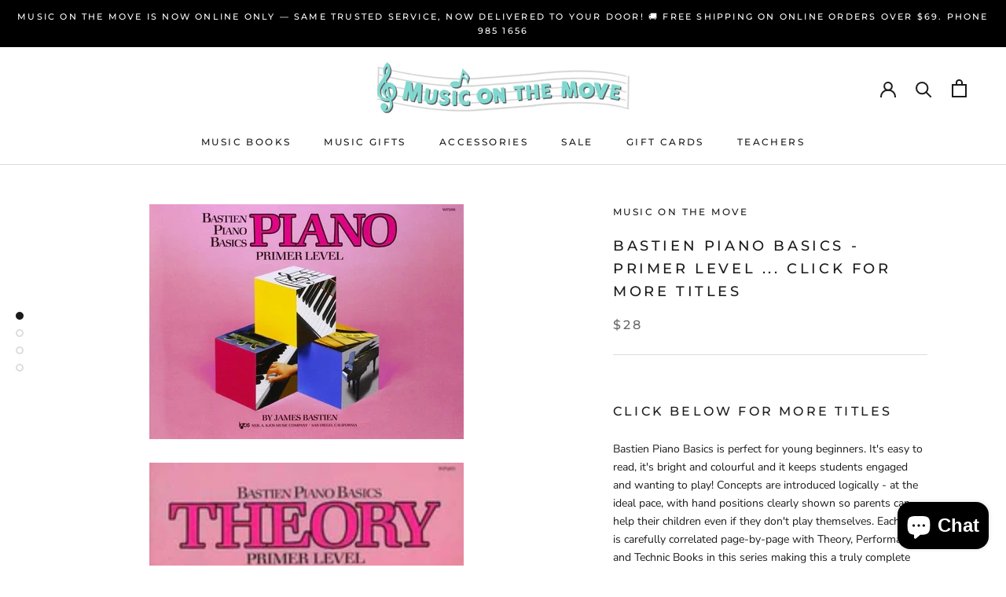

--- FILE ---
content_type: text/html; charset=utf-8
request_url: https://motm.com.au/products/bastien-piano-basics-primer-level
body_size: 28369
content:
<!doctype html>

<html class="no-js" lang="en">
  <head>
    <meta charset="utf-8"> 
    <meta http-equiv="X-UA-Compatible" content="IE=edge,chrome=1">
    <meta name="viewport" content="width=device-width, initial-scale=1.0, height=device-height, minimum-scale=1.0, maximum-scale=1.0">
    <meta name="theme-color" content="">

    <title>
      Bastien Piano Basics - Primer Level ... CLICK FOR MORE TITLES &ndash; Music On The Move 
    </title><meta name="description" content="CLICK BELOW FOR MORE TITLES Bastien Piano Basics is perfect for young beginners. It&#39;s easy to read, it&#39;s bright and colourful and it keeps students engaged and wanting to play! Concepts are introduced logically - at the ideal pace, with hand positions clearly shown so parents can help their children even if they don&#39;t "><link rel="canonical" href="https://motm.com.au/products/bastien-piano-basics-primer-level"><link rel="shortcut icon" href="//motm.com.au/cdn/shop/files/favicon-motm_48x48.png?v=1613729190" type="image/png"><meta property="og:type" content="product">
  <meta property="og:title" content="Bastien Piano Basics - Primer Level ... CLICK FOR MORE TITLES"><meta property="og:image" content="http://motm.com.au/cdn/shop/products/WP200_1024x.jpg?v=1584522671">
    <meta property="og:image:secure_url" content="https://motm.com.au/cdn/shop/products/WP200_1024x.jpg?v=1584522671"><meta property="og:image" content="http://motm.com.au/cdn/shop/products/WP205_1024x.jpg?v=1584522750">
    <meta property="og:image:secure_url" content="https://motm.com.au/cdn/shop/products/WP205_1024x.jpg?v=1584522750"><meta property="og:image" content="http://motm.com.au/cdn/shop/products/WP215_1024x.jpg?v=1584522751">
    <meta property="og:image:secure_url" content="https://motm.com.au/cdn/shop/products/WP215_1024x.jpg?v=1584522751"><meta property="product:price:amount" content="26.00">
  <meta property="product:price:currency" content="AUD"><meta property="og:description" content="CLICK BELOW FOR MORE TITLES Bastien Piano Basics is perfect for young beginners. It&#39;s easy to read, it&#39;s bright and colourful and it keeps students engaged and wanting to play! Concepts are introduced logically - at the ideal pace, with hand positions clearly shown so parents can help their children even if they don&#39;t "><meta property="og:url" content="https://motm.com.au/products/bastien-piano-basics-primer-level">
<meta property="og:site_name" content="Music On The Move "><meta name="twitter:card" content="summary"><meta name="twitter:title" content="Bastien Piano Basics - Primer Level ... CLICK FOR MORE TITLES">
  <meta name="twitter:description" content="CLICK BELOW FOR MORE TITLES
Bastien Piano Basics is perfect for young beginners. It&#39;s easy to read, it&#39;s bright and colourful and it keeps students engaged and wanting to play! Concepts are introduced logically - at the ideal pace, with hand positions clearly shown so parents can help their children even if they don&#39;t play themselves. Each page is carefully correlated page-by-page with Theory, Performance, and Technic Books in this series making this a truly complete method for children. A Best-Selling series!
 ">
  <meta name="twitter:image" content="https://motm.com.au/cdn/shop/products/WP200_600x600_crop_center.jpg?v=1584522671">

    <script>window.performance && window.performance.mark && window.performance.mark('shopify.content_for_header.start');</script><meta id="shopify-digital-wallet" name="shopify-digital-wallet" content="/31808487557/digital_wallets/dialog">
<link rel="alternate" type="application/json+oembed" href="https://motm.com.au/products/bastien-piano-basics-primer-level.oembed">
<script async="async" src="/checkouts/internal/preloads.js?locale=en-AU"></script>
<script id="shopify-features" type="application/json">{"accessToken":"91d88c301808435066c7e216ddd42f5f","betas":["rich-media-storefront-analytics"],"domain":"motm.com.au","predictiveSearch":true,"shopId":31808487557,"locale":"en"}</script>
<script>var Shopify = Shopify || {};
Shopify.shop = "music-otm.myshopify.com";
Shopify.locale = "en";
Shopify.currency = {"active":"AUD","rate":"1.0"};
Shopify.country = "AU";
Shopify.theme = {"name":"Prestige","id":86583050373,"schema_name":"Prestige","schema_version":"4.6.1","theme_store_id":855,"role":"main"};
Shopify.theme.handle = "null";
Shopify.theme.style = {"id":null,"handle":null};
Shopify.cdnHost = "motm.com.au/cdn";
Shopify.routes = Shopify.routes || {};
Shopify.routes.root = "/";</script>
<script type="module">!function(o){(o.Shopify=o.Shopify||{}).modules=!0}(window);</script>
<script>!function(o){function n(){var o=[];function n(){o.push(Array.prototype.slice.apply(arguments))}return n.q=o,n}var t=o.Shopify=o.Shopify||{};t.loadFeatures=n(),t.autoloadFeatures=n()}(window);</script>
<script id="shop-js-analytics" type="application/json">{"pageType":"product"}</script>
<script defer="defer" async type="module" src="//motm.com.au/cdn/shopifycloud/shop-js/modules/v2/client.init-shop-cart-sync_BT-GjEfc.en.esm.js"></script>
<script defer="defer" async type="module" src="//motm.com.au/cdn/shopifycloud/shop-js/modules/v2/chunk.common_D58fp_Oc.esm.js"></script>
<script defer="defer" async type="module" src="//motm.com.au/cdn/shopifycloud/shop-js/modules/v2/chunk.modal_xMitdFEc.esm.js"></script>
<script type="module">
  await import("//motm.com.au/cdn/shopifycloud/shop-js/modules/v2/client.init-shop-cart-sync_BT-GjEfc.en.esm.js");
await import("//motm.com.au/cdn/shopifycloud/shop-js/modules/v2/chunk.common_D58fp_Oc.esm.js");
await import("//motm.com.au/cdn/shopifycloud/shop-js/modules/v2/chunk.modal_xMitdFEc.esm.js");

  window.Shopify.SignInWithShop?.initShopCartSync?.({"fedCMEnabled":true,"windoidEnabled":true});

</script>
<script>(function() {
  var isLoaded = false;
  function asyncLoad() {
    if (isLoaded) return;
    isLoaded = true;
    var urls = ["https:\/\/contactform.hulkapps.com\/skeletopapp.js?shop=music-otm.myshopify.com","https:\/\/cdn.shopify.com\/s\/files\/1\/0318\/0848\/7557\/t\/4\/assets\/globo.formbuilder.init.js?shop=music-otm.myshopify.com","https:\/\/chimpstatic.com\/mcjs-connected\/js\/users\/47bb432b6aea84d0f24269878\/625c26df575f513faa4d971b0.js?shop=music-otm.myshopify.com"];
    for (var i = 0; i < urls.length; i++) {
      var s = document.createElement('script');
      s.type = 'text/javascript';
      s.async = true;
      s.src = urls[i];
      var x = document.getElementsByTagName('script')[0];
      x.parentNode.insertBefore(s, x);
    }
  };
  if(window.attachEvent) {
    window.attachEvent('onload', asyncLoad);
  } else {
    window.addEventListener('load', asyncLoad, false);
  }
})();</script>
<script id="__st">var __st={"a":31808487557,"offset":39600,"reqid":"51aa68a3-17d6-4317-bad0-64ab487ad4f9-1769246471","pageurl":"motm.com.au\/products\/bastien-piano-basics-primer-level","u":"39e8c3f12ec6","p":"product","rtyp":"product","rid":4723902120069};</script>
<script>window.ShopifyPaypalV4VisibilityTracking = true;</script>
<script id="captcha-bootstrap">!function(){'use strict';const t='contact',e='account',n='new_comment',o=[[t,t],['blogs',n],['comments',n],[t,'customer']],c=[[e,'customer_login'],[e,'guest_login'],[e,'recover_customer_password'],[e,'create_customer']],r=t=>t.map((([t,e])=>`form[action*='/${t}']:not([data-nocaptcha='true']) input[name='form_type'][value='${e}']`)).join(','),a=t=>()=>t?[...document.querySelectorAll(t)].map((t=>t.form)):[];function s(){const t=[...o],e=r(t);return a(e)}const i='password',u='form_key',d=['recaptcha-v3-token','g-recaptcha-response','h-captcha-response',i],f=()=>{try{return window.sessionStorage}catch{return}},m='__shopify_v',_=t=>t.elements[u];function p(t,e,n=!1){try{const o=window.sessionStorage,c=JSON.parse(o.getItem(e)),{data:r}=function(t){const{data:e,action:n}=t;return t[m]||n?{data:e,action:n}:{data:t,action:n}}(c);for(const[e,n]of Object.entries(r))t.elements[e]&&(t.elements[e].value=n);n&&o.removeItem(e)}catch(o){console.error('form repopulation failed',{error:o})}}const l='form_type',E='cptcha';function T(t){t.dataset[E]=!0}const w=window,h=w.document,L='Shopify',v='ce_forms',y='captcha';let A=!1;((t,e)=>{const n=(g='f06e6c50-85a8-45c8-87d0-21a2b65856fe',I='https://cdn.shopify.com/shopifycloud/storefront-forms-hcaptcha/ce_storefront_forms_captcha_hcaptcha.v1.5.2.iife.js',D={infoText:'Protected by hCaptcha',privacyText:'Privacy',termsText:'Terms'},(t,e,n)=>{const o=w[L][v],c=o.bindForm;if(c)return c(t,g,e,D).then(n);var r;o.q.push([[t,g,e,D],n]),r=I,A||(h.body.append(Object.assign(h.createElement('script'),{id:'captcha-provider',async:!0,src:r})),A=!0)});var g,I,D;w[L]=w[L]||{},w[L][v]=w[L][v]||{},w[L][v].q=[],w[L][y]=w[L][y]||{},w[L][y].protect=function(t,e){n(t,void 0,e),T(t)},Object.freeze(w[L][y]),function(t,e,n,w,h,L){const[v,y,A,g]=function(t,e,n){const i=e?o:[],u=t?c:[],d=[...i,...u],f=r(d),m=r(i),_=r(d.filter((([t,e])=>n.includes(e))));return[a(f),a(m),a(_),s()]}(w,h,L),I=t=>{const e=t.target;return e instanceof HTMLFormElement?e:e&&e.form},D=t=>v().includes(t);t.addEventListener('submit',(t=>{const e=I(t);if(!e)return;const n=D(e)&&!e.dataset.hcaptchaBound&&!e.dataset.recaptchaBound,o=_(e),c=g().includes(e)&&(!o||!o.value);(n||c)&&t.preventDefault(),c&&!n&&(function(t){try{if(!f())return;!function(t){const e=f();if(!e)return;const n=_(t);if(!n)return;const o=n.value;o&&e.removeItem(o)}(t);const e=Array.from(Array(32),(()=>Math.random().toString(36)[2])).join('');!function(t,e){_(t)||t.append(Object.assign(document.createElement('input'),{type:'hidden',name:u})),t.elements[u].value=e}(t,e),function(t,e){const n=f();if(!n)return;const o=[...t.querySelectorAll(`input[type='${i}']`)].map((({name:t})=>t)),c=[...d,...o],r={};for(const[a,s]of new FormData(t).entries())c.includes(a)||(r[a]=s);n.setItem(e,JSON.stringify({[m]:1,action:t.action,data:r}))}(t,e)}catch(e){console.error('failed to persist form',e)}}(e),e.submit())}));const S=(t,e)=>{t&&!t.dataset[E]&&(n(t,e.some((e=>e===t))),T(t))};for(const o of['focusin','change'])t.addEventListener(o,(t=>{const e=I(t);D(e)&&S(e,y())}));const B=e.get('form_key'),M=e.get(l),P=B&&M;t.addEventListener('DOMContentLoaded',(()=>{const t=y();if(P)for(const e of t)e.elements[l].value===M&&p(e,B);[...new Set([...A(),...v().filter((t=>'true'===t.dataset.shopifyCaptcha))])].forEach((e=>S(e,t)))}))}(h,new URLSearchParams(w.location.search),n,t,e,['guest_login'])})(!0,!0)}();</script>
<script integrity="sha256-4kQ18oKyAcykRKYeNunJcIwy7WH5gtpwJnB7kiuLZ1E=" data-source-attribution="shopify.loadfeatures" defer="defer" src="//motm.com.au/cdn/shopifycloud/storefront/assets/storefront/load_feature-a0a9edcb.js" crossorigin="anonymous"></script>
<script data-source-attribution="shopify.dynamic_checkout.dynamic.init">var Shopify=Shopify||{};Shopify.PaymentButton=Shopify.PaymentButton||{isStorefrontPortableWallets:!0,init:function(){window.Shopify.PaymentButton.init=function(){};var t=document.createElement("script");t.src="https://motm.com.au/cdn/shopifycloud/portable-wallets/latest/portable-wallets.en.js",t.type="module",document.head.appendChild(t)}};
</script>
<script data-source-attribution="shopify.dynamic_checkout.buyer_consent">
  function portableWalletsHideBuyerConsent(e){var t=document.getElementById("shopify-buyer-consent"),n=document.getElementById("shopify-subscription-policy-button");t&&n&&(t.classList.add("hidden"),t.setAttribute("aria-hidden","true"),n.removeEventListener("click",e))}function portableWalletsShowBuyerConsent(e){var t=document.getElementById("shopify-buyer-consent"),n=document.getElementById("shopify-subscription-policy-button");t&&n&&(t.classList.remove("hidden"),t.removeAttribute("aria-hidden"),n.addEventListener("click",e))}window.Shopify?.PaymentButton&&(window.Shopify.PaymentButton.hideBuyerConsent=portableWalletsHideBuyerConsent,window.Shopify.PaymentButton.showBuyerConsent=portableWalletsShowBuyerConsent);
</script>
<script>
  function portableWalletsCleanup(e){e&&e.src&&console.error("Failed to load portable wallets script "+e.src);var t=document.querySelectorAll("shopify-accelerated-checkout .shopify-payment-button__skeleton, shopify-accelerated-checkout-cart .wallet-cart-button__skeleton"),e=document.getElementById("shopify-buyer-consent");for(let e=0;e<t.length;e++)t[e].remove();e&&e.remove()}function portableWalletsNotLoadedAsModule(e){e instanceof ErrorEvent&&"string"==typeof e.message&&e.message.includes("import.meta")&&"string"==typeof e.filename&&e.filename.includes("portable-wallets")&&(window.removeEventListener("error",portableWalletsNotLoadedAsModule),window.Shopify.PaymentButton.failedToLoad=e,"loading"===document.readyState?document.addEventListener("DOMContentLoaded",window.Shopify.PaymentButton.init):window.Shopify.PaymentButton.init())}window.addEventListener("error",portableWalletsNotLoadedAsModule);
</script>

<script type="module" src="https://motm.com.au/cdn/shopifycloud/portable-wallets/latest/portable-wallets.en.js" onError="portableWalletsCleanup(this)" crossorigin="anonymous"></script>
<script nomodule>
  document.addEventListener("DOMContentLoaded", portableWalletsCleanup);
</script>

<link id="shopify-accelerated-checkout-styles" rel="stylesheet" media="screen" href="https://motm.com.au/cdn/shopifycloud/portable-wallets/latest/accelerated-checkout-backwards-compat.css" crossorigin="anonymous">
<style id="shopify-accelerated-checkout-cart">
        #shopify-buyer-consent {
  margin-top: 1em;
  display: inline-block;
  width: 100%;
}

#shopify-buyer-consent.hidden {
  display: none;
}

#shopify-subscription-policy-button {
  background: none;
  border: none;
  padding: 0;
  text-decoration: underline;
  font-size: inherit;
  cursor: pointer;
}

#shopify-subscription-policy-button::before {
  box-shadow: none;
}

      </style>

<script>window.performance && window.performance.mark && window.performance.mark('shopify.content_for_header.end');</script>
<link href="//motm.com.au/cdn/shop/t/4/assets/globo.formbuilder.css?v=70041241751745248851580796053" rel="stylesheet" type="text/css" media="all" /><script src="https://www.google.com/recaptcha/api.js?render=explicit&hl=en" async defer></script>
<script>
	var Globo = Globo || {};
    Globo.FormBuilder = Globo.FormBuilder || {}
    Globo.FormBuilder.url = "https://form.globosoftware.net"
    Globo.FormBuilder.shop = {
        settings : {
            reCaptcha : {
                siteKey : ''
            }
        }
    }
    Globo.FormBuilder.forms = []

        Globo.FormBuilder.page = {
        title : document.title,
        href : window.location.href
    }
</script>

<script type="text/template" id="globo-formbuilder-dynamicCSS">

	.globo-form-app{
    max-width: {{configs.appearance.width}}px;
    width: -webkit-fill-available;
}
.globo-form-app .footer button{
    border:1px solid {{configs.appearance.mainColor}};
}
.globo-form-app .footer button.submit,
.globo-form-app .footer button.action.loading .spinner{
    background-color: {{configs.appearance.mainColor}};
    color : {{ configs.appearance.mainColor | idealTextColor }};
}
.globo-form-app .globo-form-control .star-rating>fieldset:not(:checked)>label:before {
    content: url('data:image/svg+xml; utf8, <svg aria-hidden="true" focusable="false" data-prefix="far" data-icon="star" class="svg-inline--fa fa-star fa-w-18" role="img" xmlns="http://www.w3.org/2000/svg" viewBox="0 0 576 512"><path fill="{{configs.appearance.mainColor | encodeHexColor }}" d="M528.1 171.5L382 150.2 316.7 17.8c-11.7-23.6-45.6-23.9-57.4 0L194 150.2 47.9 171.5c-26.2 3.8-36.7 36.1-17.7 54.6l105.7 103-25 145.5c-4.5 26.3 23.2 46 46.4 33.7L288 439.6l130.7 68.7c23.2 12.2 50.9-7.4 46.4-33.7l-25-145.5 105.7-103c19-18.5 8.5-50.8-17.7-54.6zM388.6 312.3l23.7 138.4L288 385.4l-124.3 65.3 23.7-138.4-100.6-98 139-20.2 62.2-126 62.2 126 139 20.2-100.6 98z"></path></svg>');
}
.globo-form-app .globo-form-control .star-rating>fieldset>input:checked ~ label:before {
    content: url('data:image/svg+xml; utf8, <svg aria-hidden="true" focusable="false" data-prefix="fas" data-icon="star" class="svg-inline--fa fa-star fa-w-18" role="img" xmlns="http://www.w3.org/2000/svg" viewBox="0 0 576 512"><path fill="{{configs.appearance.mainColor | encodeHexColor }}" d="M259.3 17.8L194 150.2 47.9 171.5c-26.2 3.8-36.7 36.1-17.7 54.6l105.7 103-25 145.5c-4.5 26.3 23.2 46 46.4 33.7L288 439.6l130.7 68.7c23.2 12.2 50.9-7.4 46.4-33.7l-25-145.5 105.7-103c19-18.5 8.5-50.8-17.7-54.6L382 150.2 316.7 17.8c-11.7-23.6-45.6-23.9-57.4 0z"></path></svg>');
}
.globo-form-app .globo-form-control .star-rating>fieldset:not(:checked)>label:hover:before, .globo-form-app .globo-form-control .star-rating>fieldset:not(:checked)>label:hover ~ label:before{
    content : url('data:image/svg+xml; utf8, <svg aria-hidden="true" focusable="false" data-prefix="fas" data-icon="star" class="svg-inline--fa fa-star fa-w-18" role="img" xmlns="http://www.w3.org/2000/svg" viewBox="0 0 576 512"><path fill="{{configs.appearance.mainColor | encodeHexColor }}" d="M259.3 17.8L194 150.2 47.9 171.5c-26.2 3.8-36.7 36.1-17.7 54.6l105.7 103-25 145.5c-4.5 26.3 23.2 46 46.4 33.7L288 439.6l130.7 68.7c23.2 12.2 50.9-7.4 46.4-33.7l-25-145.5 105.7-103c19-18.5 8.5-50.8-17.7-54.6L382 150.2 316.7 17.8c-11.7-23.6-45.6-23.9-57.4 0z"></path></svg>')
}
.globo-form-app .globo-form-control .radio-wrapper .radio-input:checked ~ .radio-label:after {
    background: {{configs.appearance.mainColor}};
    background: radial-gradient({{configs.appearance.mainColor}} 40%, #fff 45%);
}
.globo-form-app .globo-form-control .checkbox-wrapper .checkbox-input:checked ~ .checkbox-label:before {
    border-color: {{configs.appearance.mainColor}};
    box-shadow: 0 4px 6px rgba(50,50,93,0.11), 0 1px 3px rgba(0,0,0,0.08);
    background-color: {{configs.appearance.mainColor}};
}
.globo-form-app .step.-completed .step__number,
.globo-form-app .line.-progress,
.globo-form-app .line.-start{
    background-color: {{configs.appearance.mainColor}};
}
.globo-form-app .checkmark__check,
.globo-form-app .checkmark__circle{
    stroke: {{configs.appearance.mainColor}};
}
.globo-form .floating-button{
    background-color: {{configs.appearance.mainColor}};
}
.globo-form-app .globo-form-control .checkbox-wrapper .checkbox-input ~ .checkbox-label:before,
.globo-form-app .globo-form-control .radio-wrapper .radio-input ~ .radio-label:after{
    border-color : {{configs.appearance.mainColor}};
}
.flatpickr-day.selected, .flatpickr-day.startRange, .flatpickr-day.endRange, .flatpickr-day.selected.inRange, .flatpickr-day.startRange.inRange, .flatpickr-day.endRange.inRange, .flatpickr-day.selected:focus, .flatpickr-day.startRange:focus, .flatpickr-day.endRange:focus, .flatpickr-day.selected:hover, .flatpickr-day.startRange:hover, .flatpickr-day.endRange:hover, .flatpickr-day.selected.prevMonthDay, .flatpickr-day.startRange.prevMonthDay, .flatpickr-day.endRange.prevMonthDay, .flatpickr-day.selected.nextMonthDay, .flatpickr-day.startRange.nextMonthDay, .flatpickr-day.endRange.nextMonthDay {
    background: {{configs.appearance.mainColor}};
    border-color: {{configs.appearance.mainColor}};
}

</script>
<script type="text/template" id="globo-formbuilder-template">

	<div class="globo-form {{configs.appearance.layout}}-form">
<style>{{ null | renderElement : dynamicCSS,configs }}</style>
<div class="globo-form-app {{configs.appearance.layout}}-layout">
    <form class="g-container" novalidate action="{{Globo.FormBuilder.url}}/api/front/form/{{formId}}/send" method="POST" enctype="multipart/form-data" data-id={{formId}}>
        {% if configs.header.active %}
        <div class="header">
            <h3 class="title">{{configs.header.title}}</h3>
            {% if configs.header.description != '' and configs.header.description != '<p><br></p>' %}
            <div class="description">{{configs.header.description}}</div>
            {% endif %}
        </div>
        {% endif %}
        {% if configs.isStepByStepForm %}
            <div class="globo-formbuilder-wizard" data-id={{formId}}>
                <div class="wizard__content">
                    <header class="wizard__header">
                        <div class="wizard__steps">
                        <nav class="steps">
                            {% for element in configs.elements %}
                                <div class="step">
                                    <div class="step__content">
                                        <p class="step__number"></p>
                                        <svg class="checkmark" xmlns="http://www.w3.org/2000/svg" viewBox="0 0 52 52">
                                            <circle class="checkmark__circle" cx="26" cy="26" r="25" fill="none"/>
                                            <path class="checkmark__check" fill="none" d="M14.1 27.2l7.1 7.2 16.7-16.8"/>
                                        </svg>
                                        <div class="lines">
                                            {% if forloop.first == true %}
                                                <div class="line -start"></div>
                                            {% endif %}
                                            <div class="line -background">
                                            </div>
                                            <div class="line -progress">
                                            </div>
                                        </div>  
                                    </div>
                                </div>
                            {% endfor %}
                        </nav>
                        </div>
                    </header>
                    <div class="panels">
                        {% for element in configs.elements %}
                        <div class="panel" data-id={{formId}}>
                            {% if element.type != "group" %}
                                {{ element | renderElement : partialElement , configs }}
                            {% else %}
                                {% for el in element.elements %}
                                    {{ el | renderElement : partialElement , configs }}
                                {% endfor %}
                            {% endif %}
                            {% if forloop.last == true %}
                                {% if configs.reCaptcha.enable = true %}
                                    <div class="globo-form-control">
                                        <div class="globo-g-recaptcha" data-sitekey="{{Globo.FormBuilder.shop.settings.reCaptcha.siteKey}}"></div>
                                        <input type="hidden" name="reCaptcha" id="reCaptcha">
                                        <small class="messages"></small>
                                    </div>
                                {% endif %}
                            {% endif %}
                        </div>
                        {% endfor %}
                    </div>
                    <p style="text-align: right;font-size:small;">Made by <a target="_blank" rel="nofollow" href="https://apps.shopify.com/form-builder-contact-form">Powerful Contact Form Builder</a> </p>
                    {% unless configs.afterSubmit.message == "" %}
                    <div class="message success">
                        <div class="content">{{configs.afterSubmit.message}}</div>
                        <div class="dismiss" onclick="Globo.dismiss(this)">
                            <svg viewBox="0 0 20 20" class="" focusable="false" aria-hidden="true"><path d="M11.414 10l4.293-4.293a.999.999 0 1 0-1.414-1.414L10 8.586 5.707 4.293a.999.999 0 1 0-1.414 1.414L8.586 10l-4.293 4.293a.999.999 0 1 0 1.414 1.414L10 11.414l4.293 4.293a.997.997 0 0 0 1.414 0 .999.999 0 0 0 0-1.414L11.414 10z" fill-rule="evenodd"></path></svg>
                        </div>
                    </div>
                    {% endunless %}
                    <div class="footer wizard__footer">
                        <div class="description">{{configs.footer.text}}</div>
                        <button type="button" class="action previous  {{configs.appearance.style}}-button">{{configs.footer.previousText}}</button>
                        <button type="button" class="action next submit {{configs.appearance.style}}-button" data-submitting-text="{{configs.footer.submittingText}}" data-submit-text='<span class="spinner"></span>{{configs.footer.submitText}}' data-next-text={{configs.footer.nextText}} ><span class="spinner"></span>{{configs.footer.nextText}}</button>
                        <h1 class="wizard__congrats-message"></h1>
                    </div>
                </div>
            </div>
        {% else %}
            <div class="content flex-wrap block-container" data-id={{formId}}>
                {% for element in configs.elements %}
                    {% if element.type != "group" %}
                        {{ element | renderElement : partialElement , configs }}
                    {% else %}
                        {% for el in element.elements %}
                            {{ el | renderElement : partialElement , configs }}
                        {% endfor %}
                    {% endif %}
                {% endfor %}
                {% if configs.reCaptcha.enable = true %}
                    <div class="globo-form-control">
                        <div class="globo-g-recaptcha" data-sitekey="{{Globo.FormBuilder.shop.settings.reCaptcha.siteKey}}"></div>
                        <input type="hidden" name="reCaptcha" id="reCaptcha">
                        <small class="messages"></small>
                    </div>
                {% endif %}
            </div>
            <p style="text-align: right;font-size:small;">Made by <a target="_blank" rel="nofollow" href="https://apps.shopify.com/form-builder-contact-form">Powerful Contact Form Builder</a> </p>
            <div class="message error">
                <div class="content">Failed ddd</div>
                <div class="dismiss" onclick="Globo.dismiss(this)">
                    <svg viewBox="0 0 20 20" class="" focusable="false" aria-hidden="true"><path d="M11.414 10l4.293-4.293a.999.999 0 1 0-1.414-1.414L10 8.586 5.707 4.293a.999.999 0 1 0-1.414 1.414L8.586 10l-4.293 4.293a.999.999 0 1 0 1.414 1.414L10 11.414l4.293 4.293a.997.997 0 0 0 1.414 0 .999.999 0 0 0 0-1.414L11.414 10z" fill-rule="evenodd"></path></svg>
                </div>
            </div>
            {% unless configs.afterSubmit.message == "" %}
            <div class="message success">
                <div class="content">{{configs.afterSubmit.message}}</div>
                <div class="dismiss" onclick="Globo.dismiss(this)">
                    <svg viewBox="0 0 20 20" class="" focusable="false" aria-hidden="true"><path d="M11.414 10l4.293-4.293a.999.999 0 1 0-1.414-1.414L10 8.586 5.707 4.293a.999.999 0 1 0-1.414 1.414L8.586 10l-4.293 4.293a.999.999 0 1 0 1.414 1.414L10 11.414l4.293 4.293a.997.997 0 0 0 1.414 0 .999.999 0 0 0 0-1.414L11.414 10z" fill-rule="evenodd"></path></svg>
                </div>
            </div>
            {% endunless %}
            <div class="footer">
                {% if configs.footer.description != '' and configs.footer.description != '<p><br></p>' %}
                <div class="description">{{configs.footer.description}}</div>
                {% endif %}
                <button class="action submit {{configs.appearance.style}}-button"><span class="spinner"></span>{{configs.footer.submitText}}</button>
            </div>
        {% endif %}
        {% if Globo.FormBuilder.customer %}
            <input type="hidden" value="{{Globo.FormBuilder.customer.id}}" name="customer[id]">
            <input type="hidden" value="{{Globo.FormBuilder.customer.email}}" name="customer[email]"> 
            <input type="hidden" value="{{Globo.FormBuilder.customer.name}}" name="customer[name]">
        {% endif %}
        <input type="hidden" value="{{Globo.FormBuilder.page.title}}" name="page[title]">
        <input type="hidden" value="{{Globo.FormBuilder.page.href}}" name="page[href]"> 

        <input type="hidden" value="" name="_keyLabel">
    </form>
    {% unless configs.afterSubmit.message == "" %}
    <div class="message success">
        <div class="content">{{configs.afterSubmit.message}}</div>
        <div class="dismiss" onclick="Globo.dismiss(this)">
            <svg viewBox="0 0 20 20" class="" focusable="false" aria-hidden="true"><path d="M11.414 10l4.293-4.293a.999.999 0 1 0-1.414-1.414L10 8.586 5.707 4.293a.999.999 0 1 0-1.414 1.414L8.586 10l-4.293 4.293a.999.999 0 1 0 1.414 1.414L10 11.414l4.293 4.293a.997.997 0 0 0 1.414 0 .999.999 0 0 0 0-1.414L11.414 10z" fill-rule="evenodd"></path></svg>
        </div>
    </div>
    {% endunless %}
</div>
{% if configs.appearance.layout == 'float'  %}
{% if configs.appearance.floatingIcon != '' or configs.appearance.floatingText != '' %}
{% if configs.appearance.floatingText != '' and configs.appearance.floatingText != null %}
{% assign circle = '' %}
{% else %}
{% assign circle = 'circle' %}
{% endif %}
<div class="floating-button {{circle}}" onclick="Globo.FormBuilder.showFloatingForm(this)">
    <div class="fabLabel">
        {{configs.appearance.floatingIcon}}
        {{configs.appearance.floatingText}}
    </div>
</div>
{% endif %}
<div class="overlay" onclick="Globo.FormBuilder.hideFloatingForm(this)"></div>
{% endif %}
</div>

</script>
<script type="text/template" id="globo-formbuilder-element">

    {% assign columnWidth = element.columnWidth | parseInt %}
{% assign columnWidthClass = "layout-" | append : columnWidth | append : "-column" %}
{% assign attrInput = "" %}

{% if element.conditionalField && element.onlyShowIf && element.onlyShowIf != false %}
{% assign columnWidthClass = columnWidthClass | append : " conditional-field" %}
{% assign escapeConnectedValue = element[element.onlyShowIf] | escapeHtml %}
{% assign attrInput = "disabled='disabled'" %}
{% assign dataAttr = dataAttr | append : " data-connected-id='" | append : element.onlyShowIf | append : "'" %}
{% assign dataAttr = dataAttr | append : " data-connected-value='" | append : escapeConnectedValue | append : "'" %}
{% endif %}

{% case element.type %}
{% when "text" %}
<div class="globo-form-control {{columnWidthClass}}" {{dataAttr}}>
    <label for="{{element.id}}" class="{{configs.appearance.style}}-label"><span class="label-content">{{element.label}}</span>{% if element.required %}<span class="text-danger text-smaller"> *</span>{% endif %}</label>
    <input type="text" {{attrInput}} data-type="{{element.type}}" class="{{configs.appearance.style}}-input" id="{{element.id}}" name="{{element.id}}" placeholder="{{element.placeholder}}" {% if element.required %}presence{% endif %} >
    {% if element.description != '' %}
        <small class="help-text">{{element.description}}</small>
    {% endif %}
    <small class="messages"></small>
</div>
{% when "email" %}
<div class="globo-form-control {{columnWidthClass}}" {{dataAttr}}>
    <label for="{{element.id}}" class="{{configs.appearance.style}}-label"><span class="label-content">{{element.label}}</span>{% if element.required %}<span class="text-danger text-smaller"> *</span>{% endif %}</label>
    <input type="text" {{attrInput}} data-type="{{element.type}}" class="{{configs.appearance.style}}-input" id="{{element.id}}" name="{{element.id}}" placeholder="{{element.placeholder}}" {% if element.required %}presence{% endif %} >
    {% if element.description != '' %}
        <small class="help-text">{{element.description}}</small>
    {% endif %}
    <small class="messages"></small>
</div>
{% when "textarea" %}
<div class="globo-form-control {{columnWidthClass}}" {{dataAttr}}>
    <label for="{{element.id}}" class="{{configs.appearance.style}}-label"><span class="label-content">{{element.label}}</span>{% if element.required %}<span class="text-danger text-smaller"> *</span>{% endif %}</label>
    <textarea id="{{element.id}}" {{attrInput}} data-type="{{element.type}}" class="{{configs.appearance.style}}-input" rows="3" name="{{element.id}}" placeholder="{{element.placeholder}}" {% if element.required %}presence{% endif %} ></textarea>
    {% if element.description != '' %}
        <small class="help-text">{{element.description}}</small>
    {% endif %}
    <small class="messages"></small>
</div>
{% when "url" %}
<div class="globo-form-control {{columnWidthClass}}" {{dataAttr}}>
    <label for="{{element.id}}" class="{{configs.appearance.style}}-label"><span class="label-content">{{element.label}}</span>{% if element.required %}<span class="text-danger text-smaller"> *</span>{% endif %}</label>
    <input type="text" {{attrInput}} data-type="{{element.type}}" class="{{configs.appearance.style}}-input" id="{{element.id}}" name="{{element.id}}" placeholder="{{element.placeholder}}" {% if element.required %}presence{% endif %} >
    {% if element.description != '' %}
        <small class="help-text">{{element.description}}</small>
    {% endif %}
    <small class="messages"></small>
</div>
{% when "phone" %}
<div class="globo-form-control {{columnWidthClass}}" {{dataAttr}}>
    <label for="{{element.id}}" class="{{configs.appearance.style}}-label"><span class="label-content">{{element.label}}</span>{% if element.required %}<span class="text-danger text-smaller"> *</span>{% endif %}</label>
    <input type="text" {{attrInput}} data-type="{{element.type}}" class="{{configs.appearance.style}}-input" id="{{element.id}}" name="{{element.id}}" placeholder="{{element.placeholder}}" {% if element.required %}presence{% endif %} >
    {% if element.description != '' %}
        <small class="help-text">{{element.description}}</small>
    {% endif %}
    <small class="messages"></small>
</div>
{% when "number" %}
<div class="globo-form-control {{columnWidthClass}}" {{dataAttr}}>
    <label for="{{element.id}}" class="{{configs.appearance.style}}-label"><span class="label-content">{{element.label}}</span>{% if element.required %}<span class="text-danger text-smaller"> *</span>{% endif %}</label>
    <input type="number" {{attrInput}} class="{{configs.appearance.style}}-input" id="{{element.id}}" name="{{element.id}}" placeholder="{{element.placeholder}}" {% if element.required %}presence{% endif %} >
    {% if element.description != '' %}
        <small class="help-text">{{element.description}}</small>
    {% endif %}
    <small class="messages"></small>
</div>
{% when "datetime" %}
<div class="globo-form-control {{columnWidthClass}}" {{dataAttr}}>
    <label for="{{element.id}}" class="{{configs.appearance.style}}-label"><span class="label-content">{{element.label}}</span>{% if element.required %}<span class="text-danger text-smaller"> *</span>{% endif %}</label>
    <input type="text" {{attrInput}} data-type="{{element.type}}" class="{{configs.appearance.style}}-input" id="{{element.id}}" name="{{element.id}}" placeholder="{{element.placeholder}}" {% if element.required %}presence{% endif %} data-format="{{element.format}}" dataDateFormat="{{element.date-format}}" dataTimeFormat="{{element.time-format}}" >
    {% if element.description != '' %}
        <small class="help-text">{{element.description}}</small>
    {% endif %}
    <small class="messages"></small>
</div>
{% when "file" %}
<div class="globo-form-control {{columnWidthClass}}" {{dataAttr}}>
    <label for="{{element.id}}" class="{{configs.appearance.style}}-label"><span class="label-content">{{element.label}}</span>{% if element.required %}<span class="text-danger text-smaller"> *</span>{% endif %}</label>
    <input type="file" {{attrInput}} data-type="{{element.type}}" class="{{configs.appearance.style}}-input" id="{{element.id}}" {% if element.allowed-multiple %} multiple name="{{element.id}}[]" {% else %} name="{{element.id}}" {% endif %}
        placeholder="{{element.placeholder}}" {% if element.required %}presence{% endif %} data-allowed-extensions="{{element.allowed-extensions | join : ',' }}">
    {% if element.description != '' %}
        <small class="help-text">{{element.description}}</small>
    {% endif %}
    <small class="messages"></small>
</div>
{% when "checkbox" %}
<div class="globo-form-control {{columnWidthClass}}" {{dataAttr}}>
    <legend class="{{configs.appearance.style}}-label "><span class="label-content">{{element.label}}</span>{% if element.required %}<span class="text-danger text-smaller"> *</span>{% endif %}</legend>
    {% assign options = element.options | optionsToArray %}
    <ul>
        {% for option in options %}
            <li>
                <div class="checkbox-wrapper">
                    <input class="checkbox-input" {{attrInput}} id="{{element.id}}-{{option}}-{{uniqueId}}" type="checkbox" data-type="{{element.type}}" name="{{element.id}}[]" {% if element.required %}presence{% endif %} value="{{option}}">
                    <label class="checkbox-label" for="{{element.id}}-{{option}}-{{uniqueId}}">{{option}}</label>
                </div>
            </li>
            
        {% endfor %}
    </ul>
    {% if element.description != '' %}
        <small class="help-text">{{element.description}}</small>
    {% endif %}
    <small class="messages"></small>
</div>
{% when "radio" %}
<div class="globo-form-control {{columnWidthClass}}" {{dataAttr}}>
    <legend class="{{configs.appearance.style}}-label"><span class="label-content">{{element.label}}</span>{% if element.required %}<span class="text-danger text-smaller"> *</span>{% endif %}</legend>
    {% assign options = element.options | optionsToArray %}
    <ul>
        {% for option in options %}
        <li>
            <div class="radio-wrapper">
                <input class="radio-input" {{attrInput}} id="{{element.id}}-{{option}}-{{uniqueId}}" type="radio" data-type="{{element.type}}" name="{{element.id}}" {% if element.required %}presence{% endif %} value="{{option}}">
                <label class="radio-label" for="{{element.id}}-{{option}}-{{uniqueId}}">{{option}}</label>
            </div>
        </li>
        {% endfor %}
    </ul>
    {% if element.description != '' %}
        <small class="help-text">{{element.description}}</small>
    {% endif %}
    <small class="messages"></small>
</div>
{% when "select" %}
<div class="globo-form-control {{columnWidthClass}}" {{dataAttr}}>
    <label for="{{element.id}}" class="{{configs.appearance.style}}-label"><span class="label-content">{{element.label}}</span>{% if element.required %}<span class="text-danger text-smaller"> *</span>{% endif %}</label>
    {% assign options = element.options | optionsToArray %}
    <select name="{{element.id}}" {{attrInput}} id="{{element.id}}" class="{{configs.appearance.style}}-input" {% if element.required %}presence{% endif %}>
        <option selected="selected" value="" disabled="disabled">{{element.placeholder}}</option>
        {% for option in options %}
        <option value="{{option}}">{{option}}</option>
        {% endfor %}
    </select>
    {% if element.description != '' %}
        <small class="help-text">{{element.description}}</small>
    {% endif %}
    <small class="messages"></small>
</div>
{% when "country" %}
<div class="globo-form-control {{columnWidthClass}}" {{dataAttr}}>
    <label for="{{element.id}}" class="{{configs.appearance.style}}-label"><span class="label-content">{{element.label}}</span>{% if element.required %}<span class="text-danger text-smaller"> *</span>{% endif %}</label>
    {% assign options = element.options | optionsToArray %}
    <select name="{{element.id}}" {{attrInput}} id="{{element.id}}" class="{{configs.appearance.style}}-input" {% if element.required %}presence{% endif %}>
        <option selected="selected" value="" disabled="disabled">{{element.placeholder}}</option>
        {% for option in options %}
        <option value="{{option}}">{{option}}</option>
        {% endfor %}
    </select>
    {% if element.description != '' %}
        <small class="help-text">{{element.description}}</small>
    {% endif %}
    <small class="messages"></small>
</div>
{% when "heading" %}
<div class="globo-form-control {{columnWidthClass}}" {{dataAttr}}>
    <h3 class="heading-title">{{element.heading}}</h3>
    <p class="heading-caption">{{element.caption}}</p>
</div>
{% when "paragraph" %}
<div class="globo-form-control {{columnWidthClass}}" {{dataAttr}}>
    <label for="{{element.id}}" class="{{configs.appearance.style}}-label"><span class="label-content">{{element.label}}</span></label>
    <div>{{element.text}}</div>
</div>
{% when "rating-star" %}
<div class="globo-form-control {{columnWidthClass}}" {{dataAttr}}>
    <label for="{{element.id}}" class="{{configs.appearance.style}}-label"><span class="label-content">{{element.label}}</span>{% if element.required %}<span class="text-danger text-smaller"> *</span>{% endif %}</label>
    <div class="star-rating">
        <fieldset>
            <input type="radio" {{attrInput}} data-type="{{element.type}}" {% if element.required %}presence{% endif %} id="{{element.id}}-5-stars" name="{{element.id}}" value="5" /><label for="{{element.id}}-5-stars" title="5 Stars">5 stars</label>
            <input type="radio" {{attrInput}} data-type="{{element.type}}" {% if element.required %}presence{% endif %} id="{{element.id}}-4-stars" name="{{element.id}}" value="4" /><label for="{{element.id}}-4-stars" title="4 Stars">4 stars</label>
            <input type="radio" {{attrInput}} data-type="{{element.type}}" {% if element.required %}presence{% endif %} id="{{element.id}}-3-stars" name="{{element.id}}" value="3" /><label for="{{element.id}}-3-stars" title="3 Stars">3 stars</label>
            <input type="radio" {{attrInput}} data-type="{{element.type}}" {% if element.required %}presence{% endif %} id="{{element.id}}-2-stars" name="{{element.id}}" value="2" /><label for="{{element.id}}-2-stars" title="2 Stars">2 stars</label>
            <input type="radio" {{attrInput}} data-type="{{element.type}}" {% if element.required %}presence{% endif %} id="{{element.id}}-1-star" name="{{element.id}}" value="1" /><label for="{{element.id}}-1-star" title="1 Star">1 star</label>
        </fieldset>
    </div>
    {% if element.description != '' %}
        <small class="help-text">{{element.description}}</small>
    {% endif %}
    <small class="messages"></small>
</div>
{% when "devider" %}
<div class="globo-form-control">
    <hr>
</div>
{% when "hidden" %}
    {% if customer && element.dynamic-content == 'customer' %}
        {%- assign value = "<a href='/admin/customers/{{customer.id}}'>{{customer.name}}</a>" -%}
    {% endif %}
    {% if product && element.dynamic-content == 'product' %}
        {%- assign value = "<a href='/admin/products/{{product.id}}'>{{product.title}}</a>" -%}
    {% endif %}
<div class="globo-form-control {{columnWidthClass}}" {{dataAttr}} style="display: none;visibility: hidden;">
    <label for="{{element.id}}" class="{{configs.appearance.style}}-label"><span class="label-content">{{element.label}}</span>{% if element.required %}<span class="text-danger text-smaller"> *</span>{% endif %}</label>
    <textarea id="{{element.id}}" name="{{element.id}}">{{value}}</textarea>
</div>
{% else %}

{% endcase %}

</script>

<script src="//motm.com.au/cdn/shop/t/4/assets/globo.formbuilder.data.704.js?v=56818934806887771921580796049" type="text/javascript"></script>
<script src="//motm.com.au/cdn/shop/t/4/assets/globo.formbuilder.js?v=40328086677506223931580796054" type="text/javascript"></script>

    <link rel="stylesheet" href="//motm.com.au/cdn/shop/t/4/assets/theme.scss.css?v=158960236530830438581762319656">

    <script>
      // This allows to expose several variables to the global scope, to be used in scripts
      window.theme = {
        template: "product",
        localeRootUrl: '',
        shopCurrency: "AUD",
        moneyFormat: "${{amount}}",
        moneyWithCurrencyFormat: "${{amount}} AUD",
        useNativeMultiCurrency: false,
        currencyConversionEnabled: false,
        currencyConversionMoneyFormat: "money_format",
        currencyConversionRoundAmounts: true,
        productImageSize: "square",
        searchMode: "product,page",
        showPageTransition: true,
        showElementStaggering: true,
        showImageZooming: true
      };

      window.languages = {
        cartAddNote: "Add Order Note",
        cartEditNote: "Edit Order Note",
        productImageLoadingError: "This image could not be loaded. Please try to reload the page.",
        productFormAddToCart: "Add to cart",
        productFormUnavailable: "Unavailable",
        productFormSoldOut: "Sold Out",
        shippingEstimatorOneResult: "1 option available:",
        shippingEstimatorMoreResults: "{{count}} options available:",
        shippingEstimatorNoResults: "No shipping could be found"
      };

      window.lazySizesConfig = {
        loadHidden: false,
        hFac: 0.5,
        expFactor: 2,
        ricTimeout: 150,
        lazyClass: 'Image--lazyLoad',
        loadingClass: 'Image--lazyLoading',
        loadedClass: 'Image--lazyLoaded'
      };

      document.documentElement.className = document.documentElement.className.replace('no-js', 'js');
      document.documentElement.style.setProperty('--window-height', window.innerHeight + 'px');

      // We do a quick detection of some features (we could use Modernizr but for so little...)
      (function() {
        document.documentElement.className += ((window.CSS && window.CSS.supports('(position: sticky) or (position: -webkit-sticky)')) ? ' supports-sticky' : ' no-supports-sticky');
        document.documentElement.className += (window.matchMedia('(-moz-touch-enabled: 1), (hover: none)')).matches ? ' no-supports-hover' : ' supports-hover';
      }());
    </script>

    <script src="//motm.com.au/cdn/shop/t/4/assets/lazysizes.min.js?v=174358363404432586981580710756" async></script>

    
<script src="https://polyfill-fastly.net/v3/polyfill.min.js?unknown=polyfill&features=fetch,Element.prototype.closest,Element.prototype.remove,Element.prototype.classList,Array.prototype.includes,Array.prototype.fill,Object.assign,CustomEvent,IntersectionObserver,IntersectionObserverEntry,URL" defer></script>
    <script src="//motm.com.au/cdn/shop/t/4/assets/libs.min.js?v=26178543184394469741580710756" defer></script>
    <script src="//motm.com.au/cdn/shop/t/4/assets/theme.min.js?v=139215470422039806621580710761" defer></script>
    <script src="//motm.com.au/cdn/shop/t/4/assets/custom.js?v=183944157590872491501580710758" defer></script>

    <script>
      (function () {
        window.onpageshow = function() {
          if (window.theme.showPageTransition) {
            var pageTransition = document.querySelector('.PageTransition');

            if (pageTransition) {
              pageTransition.style.visibility = 'visible';
              pageTransition.style.opacity = '0';
            }
          }

          // When the page is loaded from the cache, we have to reload the cart content
          document.documentElement.dispatchEvent(new CustomEvent('cart:refresh', {
            bubbles: true
          }));
        };
      })();
    </script>

    
  <script type="application/ld+json">
  {
    "@context": "http://schema.org",
    "@type": "Product",
    "offers": [{
          "@type": "Offer",
          "name": "Primer Piano",
          "availability":"https://schema.org/InStock",
          "price": 28.0,
          "priceCurrency": "AUD",
          "priceValidUntil": "2026-02-03","sku": "WP200","url": "/products/bastien-piano-basics-primer-level/products/bastien-piano-basics-primer-level?variant=33023650332805"
        },
{
          "@type": "Offer",
          "name": "Primer Theory",
          "availability":"https://schema.org/InStock",
          "price": 26.0,
          "priceCurrency": "AUD",
          "priceValidUntil": "2026-02-03","sku": "WP205","url": "/products/bastien-piano-basics-primer-level/products/bastien-piano-basics-primer-level?variant=33023650398341"
        },
{
          "@type": "Offer",
          "name": "Primer Technic",
          "availability":"https://schema.org/InStock",
          "price": 26.0,
          "priceCurrency": "AUD",
          "priceValidUntil": "2026-02-03","sku": "WP215","url": "/products/bastien-piano-basics-primer-level/products/bastien-piano-basics-primer-level?variant=33023650463877"
        },
{
          "@type": "Offer",
          "name": "Primer Performance",
          "availability":"https://schema.org/InStock",
          "price": 26.0,
          "priceCurrency": "AUD",
          "priceValidUntil": "2026-02-03","sku": "WP210","url": "/products/bastien-piano-basics-primer-level/products/bastien-piano-basics-primer-level?variant=33023650529413"
        }
],
      "gtin13": "9780849752650",
      "productId": "9780849752650",
    "brand": {
      "name": "Music On The Move"
    },
    "name": "Bastien Piano Basics - Primer Level ... CLICK FOR MORE TITLES",
    "description": "CLICK BELOW FOR MORE TITLES\nBastien Piano Basics is perfect for young beginners. It's easy to read, it's bright and colourful and it keeps students engaged and wanting to play! Concepts are introduced logically - at the ideal pace, with hand positions clearly shown so parents can help their children even if they don't play themselves. Each page is carefully correlated page-by-page with Theory, Performance, and Technic Books in this series making this a truly complete method for children. A Best-Selling series!\n ",
    "category": "",
    "url": "/products/bastien-piano-basics-primer-level/products/bastien-piano-basics-primer-level",
    "sku": "WP200",
    "image": {
      "@type": "ImageObject",
      "url": "https://motm.com.au/cdn/shop/products/WP200_1024x.jpg?v=1584522671",
      "image": "https://motm.com.au/cdn/shop/products/WP200_1024x.jpg?v=1584522671",
      "name": "Bastien Piano Basics - Primer Level ... CLICK FOR MORE TITLES",
      "width": "1024",
      "height": "1024"
    }
  }
  </script>



  <script type="application/ld+json">
  {
    "@context": "http://schema.org",
    "@type": "BreadcrumbList",
  "itemListElement": [{
      "@type": "ListItem",
      "position": 1,
      "name": "Translation missing: en.general.breadcrumb.home",
      "item": "https://motm.com.au"
    },{
          "@type": "ListItem",
          "position": 2,
          "name": "Bastien Piano Basics - Primer Level ... CLICK FOR MORE TITLES",
          "item": "https://motm.com.au/products/bastien-piano-basics-primer-level"
        }]
  }
  </script>

  <script src="https://cdn.shopify.com/extensions/e8878072-2f6b-4e89-8082-94b04320908d/inbox-1254/assets/inbox-chat-loader.js" type="text/javascript" defer="defer"></script>
<link href="https://monorail-edge.shopifysvc.com" rel="dns-prefetch">
<script>(function(){if ("sendBeacon" in navigator && "performance" in window) {try {var session_token_from_headers = performance.getEntriesByType('navigation')[0].serverTiming.find(x => x.name == '_s').description;} catch {var session_token_from_headers = undefined;}var session_cookie_matches = document.cookie.match(/_shopify_s=([^;]*)/);var session_token_from_cookie = session_cookie_matches && session_cookie_matches.length === 2 ? session_cookie_matches[1] : "";var session_token = session_token_from_headers || session_token_from_cookie || "";function handle_abandonment_event(e) {var entries = performance.getEntries().filter(function(entry) {return /monorail-edge.shopifysvc.com/.test(entry.name);});if (!window.abandonment_tracked && entries.length === 0) {window.abandonment_tracked = true;var currentMs = Date.now();var navigation_start = performance.timing.navigationStart;var payload = {shop_id: 31808487557,url: window.location.href,navigation_start,duration: currentMs - navigation_start,session_token,page_type: "product"};window.navigator.sendBeacon("https://monorail-edge.shopifysvc.com/v1/produce", JSON.stringify({schema_id: "online_store_buyer_site_abandonment/1.1",payload: payload,metadata: {event_created_at_ms: currentMs,event_sent_at_ms: currentMs}}));}}window.addEventListener('pagehide', handle_abandonment_event);}}());</script>
<script id="web-pixels-manager-setup">(function e(e,d,r,n,o){if(void 0===o&&(o={}),!Boolean(null===(a=null===(i=window.Shopify)||void 0===i?void 0:i.analytics)||void 0===a?void 0:a.replayQueue)){var i,a;window.Shopify=window.Shopify||{};var t=window.Shopify;t.analytics=t.analytics||{};var s=t.analytics;s.replayQueue=[],s.publish=function(e,d,r){return s.replayQueue.push([e,d,r]),!0};try{self.performance.mark("wpm:start")}catch(e){}var l=function(){var e={modern:/Edge?\/(1{2}[4-9]|1[2-9]\d|[2-9]\d{2}|\d{4,})\.\d+(\.\d+|)|Firefox\/(1{2}[4-9]|1[2-9]\d|[2-9]\d{2}|\d{4,})\.\d+(\.\d+|)|Chrom(ium|e)\/(9{2}|\d{3,})\.\d+(\.\d+|)|(Maci|X1{2}).+ Version\/(15\.\d+|(1[6-9]|[2-9]\d|\d{3,})\.\d+)([,.]\d+|)( \(\w+\)|)( Mobile\/\w+|) Safari\/|Chrome.+OPR\/(9{2}|\d{3,})\.\d+\.\d+|(CPU[ +]OS|iPhone[ +]OS|CPU[ +]iPhone|CPU IPhone OS|CPU iPad OS)[ +]+(15[._]\d+|(1[6-9]|[2-9]\d|\d{3,})[._]\d+)([._]\d+|)|Android:?[ /-](13[3-9]|1[4-9]\d|[2-9]\d{2}|\d{4,})(\.\d+|)(\.\d+|)|Android.+Firefox\/(13[5-9]|1[4-9]\d|[2-9]\d{2}|\d{4,})\.\d+(\.\d+|)|Android.+Chrom(ium|e)\/(13[3-9]|1[4-9]\d|[2-9]\d{2}|\d{4,})\.\d+(\.\d+|)|SamsungBrowser\/([2-9]\d|\d{3,})\.\d+/,legacy:/Edge?\/(1[6-9]|[2-9]\d|\d{3,})\.\d+(\.\d+|)|Firefox\/(5[4-9]|[6-9]\d|\d{3,})\.\d+(\.\d+|)|Chrom(ium|e)\/(5[1-9]|[6-9]\d|\d{3,})\.\d+(\.\d+|)([\d.]+$|.*Safari\/(?![\d.]+ Edge\/[\d.]+$))|(Maci|X1{2}).+ Version\/(10\.\d+|(1[1-9]|[2-9]\d|\d{3,})\.\d+)([,.]\d+|)( \(\w+\)|)( Mobile\/\w+|) Safari\/|Chrome.+OPR\/(3[89]|[4-9]\d|\d{3,})\.\d+\.\d+|(CPU[ +]OS|iPhone[ +]OS|CPU[ +]iPhone|CPU IPhone OS|CPU iPad OS)[ +]+(10[._]\d+|(1[1-9]|[2-9]\d|\d{3,})[._]\d+)([._]\d+|)|Android:?[ /-](13[3-9]|1[4-9]\d|[2-9]\d{2}|\d{4,})(\.\d+|)(\.\d+|)|Mobile Safari.+OPR\/([89]\d|\d{3,})\.\d+\.\d+|Android.+Firefox\/(13[5-9]|1[4-9]\d|[2-9]\d{2}|\d{4,})\.\d+(\.\d+|)|Android.+Chrom(ium|e)\/(13[3-9]|1[4-9]\d|[2-9]\d{2}|\d{4,})\.\d+(\.\d+|)|Android.+(UC? ?Browser|UCWEB|U3)[ /]?(15\.([5-9]|\d{2,})|(1[6-9]|[2-9]\d|\d{3,})\.\d+)\.\d+|SamsungBrowser\/(5\.\d+|([6-9]|\d{2,})\.\d+)|Android.+MQ{2}Browser\/(14(\.(9|\d{2,})|)|(1[5-9]|[2-9]\d|\d{3,})(\.\d+|))(\.\d+|)|K[Aa][Ii]OS\/(3\.\d+|([4-9]|\d{2,})\.\d+)(\.\d+|)/},d=e.modern,r=e.legacy,n=navigator.userAgent;return n.match(d)?"modern":n.match(r)?"legacy":"unknown"}(),u="modern"===l?"modern":"legacy",c=(null!=n?n:{modern:"",legacy:""})[u],f=function(e){return[e.baseUrl,"/wpm","/b",e.hashVersion,"modern"===e.buildTarget?"m":"l",".js"].join("")}({baseUrl:d,hashVersion:r,buildTarget:u}),m=function(e){var d=e.version,r=e.bundleTarget,n=e.surface,o=e.pageUrl,i=e.monorailEndpoint;return{emit:function(e){var a=e.status,t=e.errorMsg,s=(new Date).getTime(),l=JSON.stringify({metadata:{event_sent_at_ms:s},events:[{schema_id:"web_pixels_manager_load/3.1",payload:{version:d,bundle_target:r,page_url:o,status:a,surface:n,error_msg:t},metadata:{event_created_at_ms:s}}]});if(!i)return console&&console.warn&&console.warn("[Web Pixels Manager] No Monorail endpoint provided, skipping logging."),!1;try{return self.navigator.sendBeacon.bind(self.navigator)(i,l)}catch(e){}var u=new XMLHttpRequest;try{return u.open("POST",i,!0),u.setRequestHeader("Content-Type","text/plain"),u.send(l),!0}catch(e){return console&&console.warn&&console.warn("[Web Pixels Manager] Got an unhandled error while logging to Monorail."),!1}}}}({version:r,bundleTarget:l,surface:e.surface,pageUrl:self.location.href,monorailEndpoint:e.monorailEndpoint});try{o.browserTarget=l,function(e){var d=e.src,r=e.async,n=void 0===r||r,o=e.onload,i=e.onerror,a=e.sri,t=e.scriptDataAttributes,s=void 0===t?{}:t,l=document.createElement("script"),u=document.querySelector("head"),c=document.querySelector("body");if(l.async=n,l.src=d,a&&(l.integrity=a,l.crossOrigin="anonymous"),s)for(var f in s)if(Object.prototype.hasOwnProperty.call(s,f))try{l.dataset[f]=s[f]}catch(e){}if(o&&l.addEventListener("load",o),i&&l.addEventListener("error",i),u)u.appendChild(l);else{if(!c)throw new Error("Did not find a head or body element to append the script");c.appendChild(l)}}({src:f,async:!0,onload:function(){if(!function(){var e,d;return Boolean(null===(d=null===(e=window.Shopify)||void 0===e?void 0:e.analytics)||void 0===d?void 0:d.initialized)}()){var d=window.webPixelsManager.init(e)||void 0;if(d){var r=window.Shopify.analytics;r.replayQueue.forEach((function(e){var r=e[0],n=e[1],o=e[2];d.publishCustomEvent(r,n,o)})),r.replayQueue=[],r.publish=d.publishCustomEvent,r.visitor=d.visitor,r.initialized=!0}}},onerror:function(){return m.emit({status:"failed",errorMsg:"".concat(f," has failed to load")})},sri:function(e){var d=/^sha384-[A-Za-z0-9+/=]+$/;return"string"==typeof e&&d.test(e)}(c)?c:"",scriptDataAttributes:o}),m.emit({status:"loading"})}catch(e){m.emit({status:"failed",errorMsg:(null==e?void 0:e.message)||"Unknown error"})}}})({shopId: 31808487557,storefrontBaseUrl: "https://motm.com.au",extensionsBaseUrl: "https://extensions.shopifycdn.com/cdn/shopifycloud/web-pixels-manager",monorailEndpoint: "https://monorail-edge.shopifysvc.com/unstable/produce_batch",surface: "storefront-renderer",enabledBetaFlags: ["2dca8a86"],webPixelsConfigList: [{"id":"shopify-app-pixel","configuration":"{}","eventPayloadVersion":"v1","runtimeContext":"STRICT","scriptVersion":"0450","apiClientId":"shopify-pixel","type":"APP","privacyPurposes":["ANALYTICS","MARKETING"]},{"id":"shopify-custom-pixel","eventPayloadVersion":"v1","runtimeContext":"LAX","scriptVersion":"0450","apiClientId":"shopify-pixel","type":"CUSTOM","privacyPurposes":["ANALYTICS","MARKETING"]}],isMerchantRequest: false,initData: {"shop":{"name":"Music On The Move ","paymentSettings":{"currencyCode":"AUD"},"myshopifyDomain":"music-otm.myshopify.com","countryCode":"AU","storefrontUrl":"https:\/\/motm.com.au"},"customer":null,"cart":null,"checkout":null,"productVariants":[{"price":{"amount":28.0,"currencyCode":"AUD"},"product":{"title":"Bastien Piano Basics - Primer Level ... CLICK FOR MORE TITLES","vendor":"Music On The Move","id":"4723902120069","untranslatedTitle":"Bastien Piano Basics - Primer Level ... CLICK FOR MORE TITLES","url":"\/products\/bastien-piano-basics-primer-level","type":""},"id":"33023650332805","image":{"src":"\/\/motm.com.au\/cdn\/shop\/products\/WP200.jpg?v=1584522671"},"sku":"WP200","title":"Primer Piano","untranslatedTitle":"Primer Piano"},{"price":{"amount":26.0,"currencyCode":"AUD"},"product":{"title":"Bastien Piano Basics - Primer Level ... CLICK FOR MORE TITLES","vendor":"Music On The Move","id":"4723902120069","untranslatedTitle":"Bastien Piano Basics - Primer Level ... CLICK FOR MORE TITLES","url":"\/products\/bastien-piano-basics-primer-level","type":""},"id":"33023650398341","image":{"src":"\/\/motm.com.au\/cdn\/shop\/products\/WP205.jpg?v=1584522750"},"sku":"WP205","title":"Primer Theory","untranslatedTitle":"Primer Theory"},{"price":{"amount":26.0,"currencyCode":"AUD"},"product":{"title":"Bastien Piano Basics - Primer Level ... CLICK FOR MORE TITLES","vendor":"Music On The Move","id":"4723902120069","untranslatedTitle":"Bastien Piano Basics - Primer Level ... CLICK FOR MORE TITLES","url":"\/products\/bastien-piano-basics-primer-level","type":""},"id":"33023650463877","image":{"src":"\/\/motm.com.au\/cdn\/shop\/products\/WP215.jpg?v=1584522751"},"sku":"WP215","title":"Primer Technic","untranslatedTitle":"Primer Technic"},{"price":{"amount":26.0,"currencyCode":"AUD"},"product":{"title":"Bastien Piano Basics - Primer Level ... CLICK FOR MORE TITLES","vendor":"Music On The Move","id":"4723902120069","untranslatedTitle":"Bastien Piano Basics - Primer Level ... CLICK FOR MORE TITLES","url":"\/products\/bastien-piano-basics-primer-level","type":""},"id":"33023650529413","image":{"src":"\/\/motm.com.au\/cdn\/shop\/products\/WP210.jpg?v=1584522754"},"sku":"WP210","title":"Primer Performance","untranslatedTitle":"Primer Performance"}],"purchasingCompany":null},},"https://motm.com.au/cdn","fcfee988w5aeb613cpc8e4bc33m6693e112",{"modern":"","legacy":""},{"shopId":"31808487557","storefrontBaseUrl":"https:\/\/motm.com.au","extensionBaseUrl":"https:\/\/extensions.shopifycdn.com\/cdn\/shopifycloud\/web-pixels-manager","surface":"storefront-renderer","enabledBetaFlags":"[\"2dca8a86\"]","isMerchantRequest":"false","hashVersion":"fcfee988w5aeb613cpc8e4bc33m6693e112","publish":"custom","events":"[[\"page_viewed\",{}],[\"product_viewed\",{\"productVariant\":{\"price\":{\"amount\":28.0,\"currencyCode\":\"AUD\"},\"product\":{\"title\":\"Bastien Piano Basics - Primer Level ... CLICK FOR MORE TITLES\",\"vendor\":\"Music On The Move\",\"id\":\"4723902120069\",\"untranslatedTitle\":\"Bastien Piano Basics - Primer Level ... CLICK FOR MORE TITLES\",\"url\":\"\/products\/bastien-piano-basics-primer-level\",\"type\":\"\"},\"id\":\"33023650332805\",\"image\":{\"src\":\"\/\/motm.com.au\/cdn\/shop\/products\/WP200.jpg?v=1584522671\"},\"sku\":\"WP200\",\"title\":\"Primer Piano\",\"untranslatedTitle\":\"Primer Piano\"}}]]"});</script><script>
  window.ShopifyAnalytics = window.ShopifyAnalytics || {};
  window.ShopifyAnalytics.meta = window.ShopifyAnalytics.meta || {};
  window.ShopifyAnalytics.meta.currency = 'AUD';
  var meta = {"product":{"id":4723902120069,"gid":"gid:\/\/shopify\/Product\/4723902120069","vendor":"Music On The Move","type":"","handle":"bastien-piano-basics-primer-level","variants":[{"id":33023650332805,"price":2800,"name":"Bastien Piano Basics - Primer Level ... CLICK FOR MORE TITLES - Primer Piano","public_title":"Primer Piano","sku":"WP200"},{"id":33023650398341,"price":2600,"name":"Bastien Piano Basics - Primer Level ... CLICK FOR MORE TITLES - Primer Theory","public_title":"Primer Theory","sku":"WP205"},{"id":33023650463877,"price":2600,"name":"Bastien Piano Basics - Primer Level ... CLICK FOR MORE TITLES - Primer Technic","public_title":"Primer Technic","sku":"WP215"},{"id":33023650529413,"price":2600,"name":"Bastien Piano Basics - Primer Level ... CLICK FOR MORE TITLES - Primer Performance","public_title":"Primer Performance","sku":"WP210"}],"remote":false},"page":{"pageType":"product","resourceType":"product","resourceId":4723902120069,"requestId":"51aa68a3-17d6-4317-bad0-64ab487ad4f9-1769246471"}};
  for (var attr in meta) {
    window.ShopifyAnalytics.meta[attr] = meta[attr];
  }
</script>
<script class="analytics">
  (function () {
    var customDocumentWrite = function(content) {
      var jquery = null;

      if (window.jQuery) {
        jquery = window.jQuery;
      } else if (window.Checkout && window.Checkout.$) {
        jquery = window.Checkout.$;
      }

      if (jquery) {
        jquery('body').append(content);
      }
    };

    var hasLoggedConversion = function(token) {
      if (token) {
        return document.cookie.indexOf('loggedConversion=' + token) !== -1;
      }
      return false;
    }

    var setCookieIfConversion = function(token) {
      if (token) {
        var twoMonthsFromNow = new Date(Date.now());
        twoMonthsFromNow.setMonth(twoMonthsFromNow.getMonth() + 2);

        document.cookie = 'loggedConversion=' + token + '; expires=' + twoMonthsFromNow;
      }
    }

    var trekkie = window.ShopifyAnalytics.lib = window.trekkie = window.trekkie || [];
    if (trekkie.integrations) {
      return;
    }
    trekkie.methods = [
      'identify',
      'page',
      'ready',
      'track',
      'trackForm',
      'trackLink'
    ];
    trekkie.factory = function(method) {
      return function() {
        var args = Array.prototype.slice.call(arguments);
        args.unshift(method);
        trekkie.push(args);
        return trekkie;
      };
    };
    for (var i = 0; i < trekkie.methods.length; i++) {
      var key = trekkie.methods[i];
      trekkie[key] = trekkie.factory(key);
    }
    trekkie.load = function(config) {
      trekkie.config = config || {};
      trekkie.config.initialDocumentCookie = document.cookie;
      var first = document.getElementsByTagName('script')[0];
      var script = document.createElement('script');
      script.type = 'text/javascript';
      script.onerror = function(e) {
        var scriptFallback = document.createElement('script');
        scriptFallback.type = 'text/javascript';
        scriptFallback.onerror = function(error) {
                var Monorail = {
      produce: function produce(monorailDomain, schemaId, payload) {
        var currentMs = new Date().getTime();
        var event = {
          schema_id: schemaId,
          payload: payload,
          metadata: {
            event_created_at_ms: currentMs,
            event_sent_at_ms: currentMs
          }
        };
        return Monorail.sendRequest("https://" + monorailDomain + "/v1/produce", JSON.stringify(event));
      },
      sendRequest: function sendRequest(endpointUrl, payload) {
        // Try the sendBeacon API
        if (window && window.navigator && typeof window.navigator.sendBeacon === 'function' && typeof window.Blob === 'function' && !Monorail.isIos12()) {
          var blobData = new window.Blob([payload], {
            type: 'text/plain'
          });

          if (window.navigator.sendBeacon(endpointUrl, blobData)) {
            return true;
          } // sendBeacon was not successful

        } // XHR beacon

        var xhr = new XMLHttpRequest();

        try {
          xhr.open('POST', endpointUrl);
          xhr.setRequestHeader('Content-Type', 'text/plain');
          xhr.send(payload);
        } catch (e) {
          console.log(e);
        }

        return false;
      },
      isIos12: function isIos12() {
        return window.navigator.userAgent.lastIndexOf('iPhone; CPU iPhone OS 12_') !== -1 || window.navigator.userAgent.lastIndexOf('iPad; CPU OS 12_') !== -1;
      }
    };
    Monorail.produce('monorail-edge.shopifysvc.com',
      'trekkie_storefront_load_errors/1.1',
      {shop_id: 31808487557,
      theme_id: 86583050373,
      app_name: "storefront",
      context_url: window.location.href,
      source_url: "//motm.com.au/cdn/s/trekkie.storefront.8d95595f799fbf7e1d32231b9a28fd43b70c67d3.min.js"});

        };
        scriptFallback.async = true;
        scriptFallback.src = '//motm.com.au/cdn/s/trekkie.storefront.8d95595f799fbf7e1d32231b9a28fd43b70c67d3.min.js';
        first.parentNode.insertBefore(scriptFallback, first);
      };
      script.async = true;
      script.src = '//motm.com.au/cdn/s/trekkie.storefront.8d95595f799fbf7e1d32231b9a28fd43b70c67d3.min.js';
      first.parentNode.insertBefore(script, first);
    };
    trekkie.load(
      {"Trekkie":{"appName":"storefront","development":false,"defaultAttributes":{"shopId":31808487557,"isMerchantRequest":null,"themeId":86583050373,"themeCityHash":"5240539024699271563","contentLanguage":"en","currency":"AUD","eventMetadataId":"f98ce640-0075-4841-9b7d-c70485172d4d"},"isServerSideCookieWritingEnabled":true,"monorailRegion":"shop_domain","enabledBetaFlags":["65f19447"]},"Session Attribution":{},"S2S":{"facebookCapiEnabled":false,"source":"trekkie-storefront-renderer","apiClientId":580111}}
    );

    var loaded = false;
    trekkie.ready(function() {
      if (loaded) return;
      loaded = true;

      window.ShopifyAnalytics.lib = window.trekkie;

      var originalDocumentWrite = document.write;
      document.write = customDocumentWrite;
      try { window.ShopifyAnalytics.merchantGoogleAnalytics.call(this); } catch(error) {};
      document.write = originalDocumentWrite;

      window.ShopifyAnalytics.lib.page(null,{"pageType":"product","resourceType":"product","resourceId":4723902120069,"requestId":"51aa68a3-17d6-4317-bad0-64ab487ad4f9-1769246471","shopifyEmitted":true});

      var match = window.location.pathname.match(/checkouts\/(.+)\/(thank_you|post_purchase)/)
      var token = match? match[1]: undefined;
      if (!hasLoggedConversion(token)) {
        setCookieIfConversion(token);
        window.ShopifyAnalytics.lib.track("Viewed Product",{"currency":"AUD","variantId":33023650332805,"productId":4723902120069,"productGid":"gid:\/\/shopify\/Product\/4723902120069","name":"Bastien Piano Basics - Primer Level ... CLICK FOR MORE TITLES - Primer Piano","price":"28.00","sku":"WP200","brand":"Music On The Move","variant":"Primer Piano","category":"","nonInteraction":true,"remote":false},undefined,undefined,{"shopifyEmitted":true});
      window.ShopifyAnalytics.lib.track("monorail:\/\/trekkie_storefront_viewed_product\/1.1",{"currency":"AUD","variantId":33023650332805,"productId":4723902120069,"productGid":"gid:\/\/shopify\/Product\/4723902120069","name":"Bastien Piano Basics - Primer Level ... CLICK FOR MORE TITLES - Primer Piano","price":"28.00","sku":"WP200","brand":"Music On The Move","variant":"Primer Piano","category":"","nonInteraction":true,"remote":false,"referer":"https:\/\/motm.com.au\/products\/bastien-piano-basics-primer-level"});
      }
    });


        var eventsListenerScript = document.createElement('script');
        eventsListenerScript.async = true;
        eventsListenerScript.src = "//motm.com.au/cdn/shopifycloud/storefront/assets/shop_events_listener-3da45d37.js";
        document.getElementsByTagName('head')[0].appendChild(eventsListenerScript);

})();</script>
<script
  defer
  src="https://motm.com.au/cdn/shopifycloud/perf-kit/shopify-perf-kit-3.0.4.min.js"
  data-application="storefront-renderer"
  data-shop-id="31808487557"
  data-render-region="gcp-us-east1"
  data-page-type="product"
  data-theme-instance-id="86583050373"
  data-theme-name="Prestige"
  data-theme-version="4.6.1"
  data-monorail-region="shop_domain"
  data-resource-timing-sampling-rate="10"
  data-shs="true"
  data-shs-beacon="true"
  data-shs-export-with-fetch="true"
  data-shs-logs-sample-rate="1"
  data-shs-beacon-endpoint="https://motm.com.au/api/collect"
></script>
</head>

  <body class="prestige--v4  template-product">
    <a class="PageSkipLink u-visually-hidden" href="#main">Skip to content</a>
    <span class="LoadingBar"></span>
    <div class="PageOverlay"></div>
    <div class="PageTransition"></div>

    <div id="shopify-section-popup" class="shopify-section"></div>
    <div id="shopify-section-sidebar-menu" class="shopify-section"><section id="sidebar-menu" class="SidebarMenu Drawer Drawer--small Drawer--fromLeft" aria-hidden="true" data-section-id="sidebar-menu" data-section-type="sidebar-menu">
    <header class="Drawer__Header" data-drawer-animated-left>
      <button class="Drawer__Close Icon-Wrapper--clickable" data-action="close-drawer" data-drawer-id="sidebar-menu" aria-label="Close navigation"><svg class="Icon Icon--close" role="presentation" viewBox="0 0 16 14">
      <path d="M15 0L1 14m14 0L1 0" stroke="currentColor" fill="none" fill-rule="evenodd"></path>
    </svg></button>
    </header>

    <div class="Drawer__Content">
      <div class="Drawer__Main" data-drawer-animated-left data-scrollable>
        <div class="Drawer__Container">
          <nav class="SidebarMenu__Nav SidebarMenu__Nav--primary" aria-label="Sidebar navigation"><div class="Collapsible"><button class="Collapsible__Button Heading u-h6" data-action="toggle-collapsible" aria-expanded="false">Music Books<span class="Collapsible__Plus"></span>
                  </button>

                  <div class="Collapsible__Inner">
                    <div class="Collapsible__Content"><div class="Collapsible"><button class="Collapsible__Button Heading Text--subdued Link--primary u-h7" data-action="toggle-collapsible" aria-expanded="false">Piano Books<span class="Collapsible__Plus"></span>
                            </button>

                            <div class="Collapsible__Inner">
                              <div class="Collapsible__Content">
                                <ul class="Linklist Linklist--bordered Linklist--spacingLoose"><li class="Linklist__Item">
                                      <a href="/collections/ameb" class="Text--subdued Link Link--primary">AMEB</a>
                                    </li><li class="Linklist__Item">
                                      <a href="/collections/piano-adventures" class="Text--subdued Link Link--primary">Piano Adventures</a>
                                    </li><li class="Linklist__Item">
                                      <a href="/collections/john-thompson" class="Text--subdued Link Link--primary">John Thompson</a>
                                    </li><li class="Linklist__Item">
                                      <a href="/collections/bastien" class="Text--subdued Link Link--primary">Bastien</a>
                                    </li><li class="Linklist__Item">
                                      <a href="/collections/hal-leonard" class="Text--subdued Link Link--primary">Hal Leonard</a>
                                    </li><li class="Linklist__Item">
                                      <a href="/collections/alfred" class="Text--subdued Link Link--primary">Alfred</a>
                                    </li><li class="Linklist__Item">
                                      <a href="/collections/suzuki" class="Text--subdued Link Link--primary">Suzuki</a>
                                    </li><li class="Linklist__Item">
                                      <a href="/collections/piano-technique" class="Text--subdued Link Link--primary">Piano Technique </a>
                                    </li><li class="Linklist__Item">
                                      <a href="/collections/classical-collection" class="Text--subdued Link Link--primary">Classical Collection </a>
                                    </li><li class="Linklist__Item">
                                      <a href="/collections/other-methods" class="Text--subdued Link Link--primary">Other</a>
                                    </li></ul>
                              </div>
                            </div></div><div class="Collapsible"><button class="Collapsible__Button Heading Text--subdued Link--primary u-h7" data-action="toggle-collapsible" aria-expanded="false">String Books<span class="Collapsible__Plus"></span>
                            </button>

                            <div class="Collapsible__Inner">
                              <div class="Collapsible__Content">
                                <ul class="Linklist Linklist--bordered Linklist--spacingLoose"><li class="Linklist__Item">
                                      <a href="/collections/violin" class="Text--subdued Link Link--primary">Violin</a>
                                    </li><li class="Linklist__Item">
                                      <a href="/collections/viola" class="Text--subdued Link Link--primary">Viola</a>
                                    </li><li class="Linklist__Item">
                                      <a href="/collections/cello" class="Text--subdued Link Link--primary">Cello</a>
                                    </li><li class="Linklist__Item">
                                      <a href="/collections/guitar-ukulele" class="Text--subdued Link Link--primary">Guitar &amp; Ukulele</a>
                                    </li><li class="Linklist__Item">
                                      <a href="/collections/bass" class="Text--subdued Link Link--primary">Bass</a>
                                    </li></ul>
                              </div>
                            </div></div><div class="Collapsible"><button class="Collapsible__Button Heading Text--subdued Link--primary u-h7" data-action="toggle-collapsible" aria-expanded="false">Brass &amp; Woodwind Books<span class="Collapsible__Plus"></span>
                            </button>

                            <div class="Collapsible__Inner">
                              <div class="Collapsible__Content">
                                <ul class="Linklist Linklist--bordered Linklist--spacingLoose"><li class="Linklist__Item">
                                      <a href="/collections/flute" class="Text--subdued Link Link--primary">Flute</a>
                                    </li><li class="Linklist__Item">
                                      <a href="/collections/clarinet" class="Text--subdued Link Link--primary">Clarinet</a>
                                    </li><li class="Linklist__Item">
                                      <a href="/collections/saxophone" class="Text--subdued Link Link--primary">Saxophone</a>
                                    </li><li class="Linklist__Item">
                                      <a href="/collections/recorder" class="Text--subdued Link Link--primary">Recorder</a>
                                    </li><li class="Linklist__Item">
                                      <a href="/collections/oboe" class="Text--subdued Link Link--primary">Oboe</a>
                                    </li><li class="Linklist__Item">
                                      <a href="/collections/bassoon" class="Text--subdued Link Link--primary">Bassooon</a>
                                    </li><li class="Linklist__Item">
                                      <a href="/collections/trumpet" class="Text--subdued Link Link--primary">Trumpet</a>
                                    </li><li class="Linklist__Item">
                                      <a href="/collections/trombone" class="Text--subdued Link Link--primary">Trombone</a>
                                    </li><li class="Linklist__Item">
                                      <a href="/collections/tuba" class="Text--subdued Link Link--primary">Tuba</a>
                                    </li><li class="Linklist__Item">
                                      <a href="/collections/horn-french-horn" class="Text--subdued Link Link--primary">Horn &amp; French Horn</a>
                                    </li><li class="Linklist__Item">
                                      <a href="/collections/euphonium" class="Text--subdued Link Link--primary">Euphonium</a>
                                    </li></ul>
                              </div>
                            </div></div><div class="Collapsible"><button class="Collapsible__Button Heading Text--subdued Link--primary u-h7" data-action="toggle-collapsible" aria-expanded="false">Theory &amp; Musicianship <span class="Collapsible__Plus"></span>
                            </button>

                            <div class="Collapsible__Inner">
                              <div class="Collapsible__Content">
                                <ul class="Linklist Linklist--bordered Linklist--spacingLoose"><li class="Linklist__Item">
                                      <a href="/collections/theory" class="Text--subdued Link Link--primary">Theory </a>
                                    </li><li class="Linklist__Item">
                                      <a href="/collections/muscianship" class="Text--subdued Link Link--primary">Musicianship</a>
                                    </li><li class="Linklist__Item">
                                      <a href="/collections/manuscript" class="Text--subdued Link Link--primary">Manuscript</a>
                                    </li></ul>
                              </div>
                            </div></div><div class="Collapsible"><button class="Collapsible__Button Heading Text--subdued Link--primary u-h7" data-action="toggle-collapsible" aria-expanded="false">Teacher Resources<span class="Collapsible__Plus"></span>
                            </button>

                            <div class="Collapsible__Inner">
                              <div class="Collapsible__Content">
                                <ul class="Linklist Linklist--bordered Linklist--spacingLoose"><li class="Linklist__Item">
                                      <a href="/collections/flashcards" class="Text--subdued Link Link--primary">Flashcards</a>
                                    </li><li class="Linklist__Item">
                                      <a href="/collections/stickers" class="Text--subdued Link Link--primary">Stickers</a>
                                    </li><li class="Linklist__Item">
                                      <a href="/collections/reward-pencils" class="Text--subdued Link Link--primary">Reward Pencils</a>
                                    </li><li class="Linklist__Item">
                                      <a href="/collections/practice-diaries" class="Text--subdued Link Link--primary">Practice Diaries</a>
                                    </li><li class="Linklist__Item">
                                      <a href="/collections/rondofile" class="Text--subdued Link Link--primary">RondoFile</a>
                                    </li></ul>
                              </div>
                            </div></div></div>
                  </div></div><div class="Collapsible"><button class="Collapsible__Button Heading u-h6" data-action="toggle-collapsible" aria-expanded="false">Music Gifts<span class="Collapsible__Plus"></span>
                  </button>

                  <div class="Collapsible__Inner">
                    <div class="Collapsible__Content"><div class="Collapsible"><a href="/collections/music-gifts" class="Collapsible__Button Heading Text--subdued Link Link--primary u-h7">All Gifts</a></div><div class="Collapsible"><a href="/collections/bags-purses" class="Collapsible__Button Heading Text--subdued Link Link--primary u-h7">Bags/Purses</a></div><div class="Collapsible"><a href="/collections/clocks" class="Collapsible__Button Heading Text--subdued Link Link--primary u-h7">Clocks</a></div><div class="Collapsible"><a href="/collections/cufflinks" class="Collapsible__Button Heading Text--subdued Link Link--primary u-h7">Cufflinks</a></div><div class="Collapsible"><a href="/collections/deluxe-gifts-made-in-england" class="Collapsible__Button Heading Text--subdued Link Link--primary u-h7">Deluxe Gifts Made in England</a></div><div class="Collapsible"><a href="/collections/greeting-cards-gift-wrap" class="Collapsible__Button Heading Text--subdued Link Link--primary u-h7">Greeting Cards/Gift Wrap</a></div><div class="Collapsible"><a href="/collections/homewares" class="Collapsible__Button Heading Text--subdued Link Link--primary u-h7">Homewares</a></div><div class="Collapsible"><a href="/collections/jewellery" class="Collapsible__Button Heading Text--subdued Link Link--primary u-h7">Jewellery</a></div><div class="Collapsible"><a href="/collections/key-rings" class="Collapsible__Button Heading Text--subdued Link Link--primary u-h7">Key Rings</a></div><div class="Collapsible"><a href="/collections/mugs" class="Collapsible__Button Heading Text--subdued Link Link--primary u-h7">Mugs</a></div><div class="Collapsible"><a href="/collections/prints-plaques-statues" class="Collapsible__Button Heading Text--subdued Link Link--primary u-h7">Prints/Plaques/Statues</a></div><div class="Collapsible"><a href="/collections/stationery" class="Collapsible__Button Heading Text--subdued Link Link--primary u-h7">Stationery</a></div><div class="Collapsible"><a href="/collections/ties-bowties-socks" class="Collapsible__Button Heading Text--subdued Link Link--primary u-h7">Ties/Bowties/Socks</a></div><div class="Collapsible"><a href="/collections/umbrellas" class="Collapsible__Button Heading Text--subdued Link Link--primary u-h7">Umbrellas</a></div></div>
                  </div></div><div class="Collapsible"><button class="Collapsible__Button Heading u-h6" data-action="toggle-collapsible" aria-expanded="false">Accessories<span class="Collapsible__Plus"></span>
                  </button>

                  <div class="Collapsible__Inner">
                    <div class="Collapsible__Content"><div class="Collapsible"><a href="/collections/accessories" class="Collapsible__Button Heading Text--subdued Link Link--primary u-h7">All Instruments </a></div><div class="Collapsible"><a href="/collections/violin-accessories" class="Collapsible__Button Heading Text--subdued Link Link--primary u-h7">Violin &amp; Cello </a></div><div class="Collapsible"><a href="/collections/string-sets" class="Collapsible__Button Heading Text--subdued Link Link--primary u-h7">String Sets</a></div></div>
                  </div></div><div class="Collapsible"><a href="https://music-otm.myshopify.com/collections/sale-1" class="Collapsible__Button Heading Link Link--primary u-h6">Sale</a></div><div class="Collapsible"><a href="/products/gift-card-1" class="Collapsible__Button Heading Link Link--primary u-h6">Gift Cards</a></div><div class="Collapsible"><button class="Collapsible__Button Heading u-h6" data-action="toggle-collapsible" aria-expanded="false">Teachers<span class="Collapsible__Plus"></span>
                  </button>

                  <div class="Collapsible__Inner">
                    <div class="Collapsible__Content"><div class="Collapsible"><a href="https://music-otm.myshopify.com/pages/music-teacher-professional-discount" class="Collapsible__Button Heading Text--subdued Link Link--primary u-h7">Music Teacher Professional Discount</a></div><div class="Collapsible"><a href="/pages/teachers-advertising" class="Collapsible__Button Heading Text--subdued Link Link--primary u-h7">Teacher&#39;s Advertising</a></div><div class="Collapsible"><a href="/pages/teacher-workshops" class="Collapsible__Button Heading Text--subdued Link Link--primary u-h7">Teacher Workshops</a></div></div>
                  </div></div></nav><nav class="SidebarMenu__Nav SidebarMenu__Nav--secondary">
            <ul class="Linklist Linklist--spacingLoose"><li class="Linklist__Item">
                  <a href="/account" class="Text--subdued Link Link--primary">Account</a>
                </li></ul>
          </nav>
        </div>
      </div><aside class="Drawer__Footer" data-drawer-animated-bottom><ul class="SidebarMenu__Social HorizontalList HorizontalList--spacingFill">
    <li class="HorizontalList__Item">
      <a href="https://www.facebook.com/motm.hurstville/" class="Link Link--primary" target="_blank" rel="noopener" aria-label="Facebook">
        <span class="Icon-Wrapper--clickable"><svg class="Icon Icon--facebook" viewBox="0 0 9 17">
      <path d="M5.842 17V9.246h2.653l.398-3.023h-3.05v-1.93c0-.874.246-1.47 1.526-1.47H9V.118C8.718.082 7.75 0 6.623 0 4.27 0 2.66 1.408 2.66 3.994v2.23H0v3.022h2.66V17h3.182z"></path>
    </svg></span>
      </a>
    </li>

    

  </ul>

</aside></div>
</section>

</div>
<div id="sidebar-cart" class="Drawer Drawer--fromRight" aria-hidden="true" data-section-id="cart" data-section-type="cart" data-section-settings='{
  "type": "drawer",
  "itemCount": 0,
  "drawer": true,
  "hasShippingEstimator": false
}'>
  <div class="Drawer__Header Drawer__Header--bordered Drawer__Container">
      <span class="Drawer__Title Heading u-h4">Cart</span>

      <button class="Drawer__Close Icon-Wrapper--clickable" data-action="close-drawer" data-drawer-id="sidebar-cart" aria-label="Close cart"><svg class="Icon Icon--close" role="presentation" viewBox="0 0 16 14">
      <path d="M15 0L1 14m14 0L1 0" stroke="currentColor" fill="none" fill-rule="evenodd"></path>
    </svg></button>
  </div>

  <form class="Cart Drawer__Content" action="/cart" method="POST" novalidate>
    <div class="Drawer__Main" data-scrollable><div class="Cart__ShippingNotice Text--subdued">
          <div class="Drawer__Container"><p>Spend <span data-money-convertible>$69</span> more and get free shipping!</p></div>
        </div><p class="Cart__Empty Heading u-h5">Your cart is empty</p></div></form>
</div>
<div class="PageContainer">
      <div id="shopify-section-announcement" class="shopify-section"><section id="section-announcement" data-section-id="announcement" data-section-type="announcement-bar">
      <div class="AnnouncementBar">
        <div class="AnnouncementBar__Wrapper">
          <p class="AnnouncementBar__Content Heading"><a href="/pages/contact-page">Music On The Move is now online only — same trusted service, now delivered to your door! 🚚  Free shipping on online orders over $69. Phone 985 1656</a></p>
        </div>
      </div>
    </section>

    <style>
      #section-announcement {
        background: #000000;
        color: #ffffff;
      }
    </style>

    <script>
      document.documentElement.style.setProperty('--announcement-bar-height', document.getElementById('shopify-section-announcement').offsetHeight + 'px');
    </script></div>
      <div id="shopify-section-header" class="shopify-section shopify-section--header"><div id="Search" class="Search" aria-hidden="true">
  <div class="Search__Inner">
    <div class="Search__SearchBar">
      <form action="/search" name="GET" role="search" class="Search__Form">
        <div class="Search__InputIconWrapper">
          <span class="hidden-tablet-and-up"><svg class="Icon Icon--search" role="presentation" viewBox="0 0 18 17">
      <g transform="translate(1 1)" stroke="currentColor" fill="none" fill-rule="evenodd" stroke-linecap="square">
        <path d="M16 16l-5.0752-5.0752"></path>
        <circle cx="6.4" cy="6.4" r="6.4"></circle>
      </g>
    </svg></span>
          <span class="hidden-phone"><svg class="Icon Icon--search-desktop" role="presentation" viewBox="0 0 21 21">
      <g transform="translate(1 1)" stroke="currentColor" stroke-width="2" fill="none" fill-rule="evenodd" stroke-linecap="square">
        <path d="M18 18l-5.7096-5.7096"></path>
        <circle cx="7.2" cy="7.2" r="7.2"></circle>
      </g>
    </svg></span>
        </div>

        <input type="search" class="Search__Input Heading" name="q" autocomplete="off" autocorrect="off" autocapitalize="off" placeholder="Search..." autofocus>
        <input type="hidden" name="type" value="product">
      </form>

      <button class="Search__Close Link Link--primary" data-action="close-search"><svg class="Icon Icon--close" role="presentation" viewBox="0 0 16 14">
      <path d="M15 0L1 14m14 0L1 0" stroke="currentColor" fill="none" fill-rule="evenodd"></path>
    </svg></button>
    </div>

    <div class="Search__Results" aria-hidden="true"><div class="PageLayout PageLayout--breakLap">
          <div class="PageLayout__Section"></div>
          <div class="PageLayout__Section PageLayout__Section--secondary"></div>
        </div></div>
  </div>
</div><header id="section-header"
        class="Header Header--inline   Header--withIcons"
        data-section-id="header"
        data-section-type="header"
        data-section-settings='{
  "navigationStyle": "inline",
  "hasTransparentHeader": false,
  "isSticky": true
}'
        role="banner">
  <div class="Header__Wrapper">
    <div class="Header__FlexItem Header__FlexItem--fill">
      <button class="Header__Icon Icon-Wrapper Icon-Wrapper--clickable hidden-desk" aria-expanded="false" data-action="open-drawer" data-drawer-id="sidebar-menu" aria-label="Open navigation">
        <span class="hidden-tablet-and-up"><svg class="Icon Icon--nav" role="presentation" viewBox="0 0 20 14">
      <path d="M0 14v-1h20v1H0zm0-7.5h20v1H0v-1zM0 0h20v1H0V0z" fill="currentColor"></path>
    </svg></span>
        <span class="hidden-phone"><svg class="Icon Icon--nav-desktop" role="presentation" viewBox="0 0 24 16">
      <path d="M0 15.985v-2h24v2H0zm0-9h24v2H0v-2zm0-7h24v2H0v-2z" fill="currentColor"></path>
    </svg></span>
      </button><nav class="Header__MainNav hidden-pocket hidden-lap" aria-label="Main navigation">
          <ul class="HorizontalList HorizontalList--spacingExtraLoose"><li class="HorizontalList__Item " aria-haspopup="true">
                <a href="/collections/music-books-1" class="Heading u-h6">Music Books</a><div class="DropdownMenu" aria-hidden="true">
                    <ul class="Linklist"><li class="Linklist__Item" aria-haspopup="true">
                          <a href="/collections/piano-books" class="Link Link--secondary">Piano Books <svg class="Icon Icon--select-arrow-right" role="presentation" viewBox="0 0 11 18">
      <path d="M1.5 1.5l8 7.5-8 7.5" stroke-width="2" stroke="currentColor" fill="none" fill-rule="evenodd" stroke-linecap="square"></path>
    </svg></a><div class="DropdownMenu" aria-hidden="true">
                              <ul class="Linklist"><li class="Linklist__Item">
                                    <a href="/collections/ameb" class="Link Link--secondary">AMEB</a>
                                  </li><li class="Linklist__Item">
                                    <a href="/collections/piano-adventures" class="Link Link--secondary">Piano Adventures</a>
                                  </li><li class="Linklist__Item">
                                    <a href="/collections/john-thompson" class="Link Link--secondary">John Thompson</a>
                                  </li><li class="Linklist__Item">
                                    <a href="/collections/bastien" class="Link Link--secondary">Bastien</a>
                                  </li><li class="Linklist__Item">
                                    <a href="/collections/hal-leonard" class="Link Link--secondary">Hal Leonard</a>
                                  </li><li class="Linklist__Item">
                                    <a href="/collections/alfred" class="Link Link--secondary">Alfred</a>
                                  </li><li class="Linklist__Item">
                                    <a href="/collections/suzuki" class="Link Link--secondary">Suzuki</a>
                                  </li><li class="Linklist__Item">
                                    <a href="/collections/piano-technique" class="Link Link--secondary">Piano Technique </a>
                                  </li><li class="Linklist__Item">
                                    <a href="/collections/classical-collection" class="Link Link--secondary">Classical Collection </a>
                                  </li><li class="Linklist__Item">
                                    <a href="/collections/other-methods" class="Link Link--secondary">Other</a>
                                  </li></ul>
                            </div></li><li class="Linklist__Item" aria-haspopup="true">
                          <a href="/collections/strings-books" class="Link Link--secondary">String Books <svg class="Icon Icon--select-arrow-right" role="presentation" viewBox="0 0 11 18">
      <path d="M1.5 1.5l8 7.5-8 7.5" stroke-width="2" stroke="currentColor" fill="none" fill-rule="evenodd" stroke-linecap="square"></path>
    </svg></a><div class="DropdownMenu" aria-hidden="true">
                              <ul class="Linklist"><li class="Linklist__Item">
                                    <a href="/collections/violin" class="Link Link--secondary">Violin</a>
                                  </li><li class="Linklist__Item">
                                    <a href="/collections/viola" class="Link Link--secondary">Viola</a>
                                  </li><li class="Linklist__Item">
                                    <a href="/collections/cello" class="Link Link--secondary">Cello</a>
                                  </li><li class="Linklist__Item">
                                    <a href="/collections/guitar-ukulele" class="Link Link--secondary">Guitar &amp; Ukulele</a>
                                  </li><li class="Linklist__Item">
                                    <a href="/collections/bass" class="Link Link--secondary">Bass</a>
                                  </li></ul>
                            </div></li><li class="Linklist__Item" aria-haspopup="true">
                          <a href="/collections/woodwind-books" class="Link Link--secondary">Brass &amp; Woodwind Books <svg class="Icon Icon--select-arrow-right" role="presentation" viewBox="0 0 11 18">
      <path d="M1.5 1.5l8 7.5-8 7.5" stroke-width="2" stroke="currentColor" fill="none" fill-rule="evenodd" stroke-linecap="square"></path>
    </svg></a><div class="DropdownMenu" aria-hidden="true">
                              <ul class="Linklist"><li class="Linklist__Item">
                                    <a href="/collections/flute" class="Link Link--secondary">Flute</a>
                                  </li><li class="Linklist__Item">
                                    <a href="/collections/clarinet" class="Link Link--secondary">Clarinet</a>
                                  </li><li class="Linklist__Item">
                                    <a href="/collections/saxophone" class="Link Link--secondary">Saxophone</a>
                                  </li><li class="Linklist__Item">
                                    <a href="/collections/recorder" class="Link Link--secondary">Recorder</a>
                                  </li><li class="Linklist__Item">
                                    <a href="/collections/oboe" class="Link Link--secondary">Oboe</a>
                                  </li><li class="Linklist__Item">
                                    <a href="/collections/bassoon" class="Link Link--secondary">Bassooon</a>
                                  </li><li class="Linklist__Item">
                                    <a href="/collections/trumpet" class="Link Link--secondary">Trumpet</a>
                                  </li><li class="Linklist__Item">
                                    <a href="/collections/trombone" class="Link Link--secondary">Trombone</a>
                                  </li><li class="Linklist__Item">
                                    <a href="/collections/tuba" class="Link Link--secondary">Tuba</a>
                                  </li><li class="Linklist__Item">
                                    <a href="/collections/horn-french-horn" class="Link Link--secondary">Horn &amp; French Horn</a>
                                  </li><li class="Linklist__Item">
                                    <a href="/collections/euphonium" class="Link Link--secondary">Euphonium</a>
                                  </li></ul>
                            </div></li><li class="Linklist__Item" aria-haspopup="true">
                          <a href="/collections/theory-musicianship" class="Link Link--secondary">Theory &amp; Musicianship  <svg class="Icon Icon--select-arrow-right" role="presentation" viewBox="0 0 11 18">
      <path d="M1.5 1.5l8 7.5-8 7.5" stroke-width="2" stroke="currentColor" fill="none" fill-rule="evenodd" stroke-linecap="square"></path>
    </svg></a><div class="DropdownMenu" aria-hidden="true">
                              <ul class="Linklist"><li class="Linklist__Item">
                                    <a href="/collections/theory" class="Link Link--secondary">Theory </a>
                                  </li><li class="Linklist__Item">
                                    <a href="/collections/muscianship" class="Link Link--secondary">Musicianship</a>
                                  </li><li class="Linklist__Item">
                                    <a href="/collections/manuscript" class="Link Link--secondary">Manuscript</a>
                                  </li></ul>
                            </div></li><li class="Linklist__Item" aria-haspopup="true">
                          <a href="/collections/teacher-resources" class="Link Link--secondary">Teacher Resources <svg class="Icon Icon--select-arrow-right" role="presentation" viewBox="0 0 11 18">
      <path d="M1.5 1.5l8 7.5-8 7.5" stroke-width="2" stroke="currentColor" fill="none" fill-rule="evenodd" stroke-linecap="square"></path>
    </svg></a><div class="DropdownMenu" aria-hidden="true">
                              <ul class="Linklist"><li class="Linklist__Item">
                                    <a href="/collections/flashcards" class="Link Link--secondary">Flashcards</a>
                                  </li><li class="Linklist__Item">
                                    <a href="/collections/stickers" class="Link Link--secondary">Stickers</a>
                                  </li><li class="Linklist__Item">
                                    <a href="/collections/reward-pencils" class="Link Link--secondary">Reward Pencils</a>
                                  </li><li class="Linklist__Item">
                                    <a href="/collections/practice-diaries" class="Link Link--secondary">Practice Diaries</a>
                                  </li><li class="Linklist__Item">
                                    <a href="/collections/rondofile" class="Link Link--secondary">RondoFile</a>
                                  </li></ul>
                            </div></li></ul>
                  </div></li><li class="HorizontalList__Item " aria-haspopup="true">
                <a href="https://music-otm.myshopify.com/collections/music-gifts" class="Heading u-h6">Music Gifts</a><div class="DropdownMenu" aria-hidden="true">
                    <ul class="Linklist"><li class="Linklist__Item" >
                          <a href="/collections/music-gifts" class="Link Link--secondary">All Gifts </a></li><li class="Linklist__Item" >
                          <a href="/collections/bags-purses" class="Link Link--secondary">Bags/Purses </a></li><li class="Linklist__Item" >
                          <a href="/collections/clocks" class="Link Link--secondary">Clocks </a></li><li class="Linklist__Item" >
                          <a href="/collections/cufflinks" class="Link Link--secondary">Cufflinks </a></li><li class="Linklist__Item" >
                          <a href="/collections/deluxe-gifts-made-in-england" class="Link Link--secondary">Deluxe Gifts Made in England </a></li><li class="Linklist__Item" >
                          <a href="/collections/greeting-cards-gift-wrap" class="Link Link--secondary">Greeting Cards/Gift Wrap </a></li><li class="Linklist__Item" >
                          <a href="/collections/homewares" class="Link Link--secondary">Homewares </a></li><li class="Linklist__Item" >
                          <a href="/collections/jewellery" class="Link Link--secondary">Jewellery </a></li><li class="Linklist__Item" >
                          <a href="/collections/key-rings" class="Link Link--secondary">Key Rings </a></li><li class="Linklist__Item" >
                          <a href="/collections/mugs" class="Link Link--secondary">Mugs </a></li><li class="Linklist__Item" >
                          <a href="/collections/prints-plaques-statues" class="Link Link--secondary">Prints/Plaques/Statues </a></li><li class="Linklist__Item" >
                          <a href="/collections/stationery" class="Link Link--secondary">Stationery </a></li><li class="Linklist__Item" >
                          <a href="/collections/ties-bowties-socks" class="Link Link--secondary">Ties/Bowties/Socks </a></li><li class="Linklist__Item" >
                          <a href="/collections/umbrellas" class="Link Link--secondary">Umbrellas </a></li></ul>
                  </div></li><li class="HorizontalList__Item " aria-haspopup="true">
                <a href="/collections/accessories" class="Heading u-h6">Accessories</a><div class="DropdownMenu" aria-hidden="true">
                    <ul class="Linklist"><li class="Linklist__Item" >
                          <a href="/collections/accessories" class="Link Link--secondary">All Instruments  </a></li><li class="Linklist__Item" >
                          <a href="/collections/violin-accessories" class="Link Link--secondary">Violin &amp; Cello  </a></li><li class="Linklist__Item" >
                          <a href="/collections/string-sets" class="Link Link--secondary">String Sets </a></li></ul>
                  </div></li><li class="HorizontalList__Item " >
                <a href="https://music-otm.myshopify.com/collections/sale-1" class="Heading u-h6">Sale<span class="Header__LinkSpacer">Sale</span></a></li><li class="HorizontalList__Item " >
                <a href="/products/gift-card-1" class="Heading u-h6">Gift Cards<span class="Header__LinkSpacer">Gift Cards</span></a></li><li class="HorizontalList__Item " aria-haspopup="true">
                <a href="/pages/teachers" class="Heading u-h6">Teachers</a><div class="DropdownMenu" aria-hidden="true">
                    <ul class="Linklist"><li class="Linklist__Item" >
                          <a href="https://music-otm.myshopify.com/pages/music-teacher-professional-discount" class="Link Link--secondary">Music Teacher Professional Discount </a></li><li class="Linklist__Item" >
                          <a href="/pages/teachers-advertising" class="Link Link--secondary">Teacher&#39;s Advertising </a></li><li class="Linklist__Item" >
                          <a href="/pages/teacher-workshops" class="Link Link--secondary">Teacher Workshops </a></li></ul>
                  </div></li></ul>
        </nav></div><div class="Header__FlexItem Header__FlexItem--logo"><div class="Header__Logo"><a href="/" class="Header__LogoLink"><img class="Header__LogoImage Header__LogoImage--primary"
               src="//motm.com.au/cdn/shop/files/motm-logo-web_fe0b845b-bbba-40fe-8ddb-65f59445f8e4_325x.jpg?v=1613728905"
               srcset="//motm.com.au/cdn/shop/files/motm-logo-web_fe0b845b-bbba-40fe-8ddb-65f59445f8e4_325x.jpg?v=1613728905 1x, //motm.com.au/cdn/shop/files/motm-logo-web_fe0b845b-bbba-40fe-8ddb-65f59445f8e4_325x@2x.jpg?v=1613728905 2x"
               width="325"
               alt="Music On The Move "></a></div></div>

    <div class="Header__FlexItem Header__FlexItem--fill"><a href="/account" class="Header__Icon Icon-Wrapper Icon-Wrapper--clickable hidden-phone"><svg class="Icon Icon--account" role="presentation" viewBox="0 0 20 20">
      <g transform="translate(1 1)" stroke="currentColor" stroke-width="2" fill="none" fill-rule="evenodd" stroke-linecap="square">
        <path d="M0 18c0-4.5188182 3.663-8.18181818 8.18181818-8.18181818h1.63636364C14.337 9.81818182 18 13.4811818 18 18"></path>
        <circle cx="9" cy="4.90909091" r="4.90909091"></circle>
      </g>
    </svg></a><a href="/search" class="Header__Icon Icon-Wrapper Icon-Wrapper--clickable " data-action="toggle-search" aria-label="Search">
        <span class="hidden-tablet-and-up"><svg class="Icon Icon--search" role="presentation" viewBox="0 0 18 17">
      <g transform="translate(1 1)" stroke="currentColor" fill="none" fill-rule="evenodd" stroke-linecap="square">
        <path d="M16 16l-5.0752-5.0752"></path>
        <circle cx="6.4" cy="6.4" r="6.4"></circle>
      </g>
    </svg></span>
        <span class="hidden-phone"><svg class="Icon Icon--search-desktop" role="presentation" viewBox="0 0 21 21">
      <g transform="translate(1 1)" stroke="currentColor" stroke-width="2" fill="none" fill-rule="evenodd" stroke-linecap="square">
        <path d="M18 18l-5.7096-5.7096"></path>
        <circle cx="7.2" cy="7.2" r="7.2"></circle>
      </g>
    </svg></span>
      </a>

      <a href="/cart" class="Header__Icon Icon-Wrapper Icon-Wrapper--clickable " data-action="open-drawer" data-drawer-id="sidebar-cart" aria-expanded="false" aria-label="Open cart">
        <span class="hidden-tablet-and-up"><svg class="Icon Icon--cart" role="presentation" viewBox="0 0 17 20">
      <path d="M0 20V4.995l1 .006v.015l4-.002V4c0-2.484 1.274-4 3.5-4C10.518 0 12 1.48 12 4v1.012l5-.003v.985H1V19h15V6.005h1V20H0zM11 4.49C11 2.267 10.507 1 8.5 1 6.5 1 6 2.27 6 4.49V5l5-.002V4.49z" fill="currentColor"></path>
    </svg></span>
        <span class="hidden-phone"><svg class="Icon Icon--cart-desktop" role="presentation" viewBox="0 0 19 23">
      <path d="M0 22.985V5.995L2 6v.03l17-.014v16.968H0zm17-15H2v13h15v-13zm-5-2.882c0-2.04-.493-3.203-2.5-3.203-2 0-2.5 1.164-2.5 3.203v.912H5V4.647C5 1.19 7.274 0 9.5 0 11.517 0 14 1.354 14 4.647v1.368h-2v-.912z" fill="currentColor"></path>
    </svg></span>
        <span class="Header__CartDot "></span>
      </a>
    </div>
  </div>


</header>

<style>:root {
      --use-sticky-header: 1;
      --use-unsticky-header: 0;
    }

    .shopify-section--header {
      position: -webkit-sticky;
      position: sticky;
    }@media screen and (max-width: 640px) {
      .Header__LogoImage {
        max-width: 90px;
      }
    }:root {
      --header-is-not-transparent: 1;
      --header-is-transparent: 0;
    }</style>

<script>
  document.documentElement.style.setProperty('--header-height', document.getElementById('shopify-section-header').offsetHeight + 'px');
</script>

</div>

      <main id="main" role="main">
        <div id="shopify-section-product-template" class="shopify-section shopify-section--bordered"><section class="Product Product--small" data-section-id="product-template" data-section-type="product" data-section-settings='{
  "enableHistoryState": true,
  "templateSuffix": "",
  "showInventoryQuantity": false,
  "showSku": false,
  "stackProductImages": true,
  "showThumbnails": false,
  "enableVideoLooping": false,
  "inventoryQuantityThreshold": 3,
  "showPriceInButton": false,
  "enableImageZoom": true,
  "showPaymentButton": true,
  "useAjaxCart": true
}'>
  <div class="Product__Wrapper"><div class="Product__Gallery Product__Gallery--stack Product__Gallery--withDots">
        <span id="ProductGallery" class="Anchor"></span><div class="Product__ActionList hidden-lap-and-up ">
            <div class="Product__ActionItem hidden-lap-and-up">
          <button class="RoundButton RoundButton--small RoundButton--flat" data-action="open-product-zoom"><svg class="Icon Icon--plus" role="presentation" viewBox="0 0 16 16">
      <g stroke="currentColor" fill="none" fill-rule="evenodd" stroke-linecap="square">
        <path d="M8,1 L8,15"></path>
        <path d="M1,8 L15,8"></path>
      </g>
    </svg></button>
        </div><div class="Product__ActionItem hidden-lap-and-up">
          <button class="RoundButton RoundButton--small RoundButton--flat" data-action="toggle-social-share" data-animate-bottom aria-expanded="false">
            <span class="RoundButton__PrimaryState"><svg class="Icon Icon--share" role="presentation" viewBox="0 0 24 24">
      <g stroke="currentColor" fill="none" fill-rule="evenodd" stroke-width="1.5">
        <path d="M8.6,10.2 L15.4,6.8"></path>
        <path d="M8.6,13.7 L15.4,17.1"></path>
        <circle stroke-linecap="square" cx="5" cy="12" r="4"></circle>
        <circle stroke-linecap="square" cx="19" cy="5" r="4"></circle>
        <circle stroke-linecap="square" cx="19" cy="19" r="4"></circle>
      </g>
    </svg></span>
            <span class="RoundButton__SecondaryState"><svg class="Icon Icon--close" role="presentation" viewBox="0 0 16 14">
      <path d="M15 0L1 14m14 0L1 0" stroke="currentColor" fill="none" fill-rule="evenodd"></path>
    </svg></span>
          </button><div class="Product__ShareList" aria-hidden="true">
            <a class="Product__ShareItem" href="https://www.facebook.com/sharer.php?u=https://motm.com.au/products/bastien-piano-basics-primer-level" target="_blank" rel="noopener"><svg class="Icon Icon--facebook" viewBox="0 0 9 17">
      <path d="M5.842 17V9.246h2.653l.398-3.023h-3.05v-1.93c0-.874.246-1.47 1.526-1.47H9V.118C8.718.082 7.75 0 6.623 0 4.27 0 2.66 1.408 2.66 3.994v2.23H0v3.022h2.66V17h3.182z"></path>
    </svg>Facebook</a>
            <a class="Product__ShareItem" href="https://pinterest.com/pin/create/button/?url=https://motm.com.au/products/bastien-piano-basics-primer-level&media=https://motm.com.au/cdn/shop/products/WP200_1024x.jpg?v=1584522671&description=CLICK%20BELOW%20FOR%20MORE%20TITLES%20Bastien%20Piano%20Basics%20is%20perfect%20for%20young%20beginners.%20It's%20easy..." target="_blank" rel="noopener"><svg class="Icon Icon--pinterest" role="presentation" viewBox="0 0 32 32">
      <path d="M16 0q3.25 0 6.208 1.271t5.104 3.417 3.417 5.104T32 16q0 4.333-2.146 8.021t-5.833 5.833T16 32q-2.375 0-4.542-.625 1.208-1.958 1.625-3.458l1.125-4.375q.417.792 1.542 1.396t2.375.604q2.5 0 4.479-1.438t3.063-3.937 1.083-5.625q0-3.708-2.854-6.437t-7.271-2.729q-2.708 0-4.958.917T8.042 8.689t-2.104 3.208-.729 3.479q0 2.167.812 3.792t2.438 2.292q.292.125.5.021t.292-.396q.292-1.042.333-1.292.167-.458-.208-.875-1.083-1.208-1.083-3.125 0-3.167 2.188-5.437t5.729-2.271q3.125 0 4.875 1.708t1.75 4.458q0 2.292-.625 4.229t-1.792 3.104-2.667 1.167q-1.25 0-2.042-.917t-.5-2.167q.167-.583.438-1.5t.458-1.563.354-1.396.167-1.25q0-1.042-.542-1.708t-1.583-.667q-1.292 0-2.167 1.188t-.875 2.979q0 .667.104 1.292t.229.917l.125.292q-1.708 7.417-2.083 8.708-.333 1.583-.25 3.708-4.292-1.917-6.938-5.875T0 16Q0 9.375 4.687 4.688T15.999.001z"></path>
    </svg>Pinterest</a>
            <a class="Product__ShareItem" href="https://twitter.com/share?text=Bastien Piano Basics - Primer Level ... CLICK FOR MORE TITLES&url=https://motm.com.au/products/bastien-piano-basics-primer-level" target="_blank" rel="noopener"><svg class="Icon Icon--twitter" role="presentation" viewBox="0 0 32 26">
      <path d="M32 3.077c-1.1748.525-2.4433.8748-3.768 1.031 1.356-.8123 2.3932-2.0995 2.887-3.6305-1.2686.7498-2.6746 1.2997-4.168 1.5934C25.751.796 24.045.0025 22.158.0025c-3.6242 0-6.561 2.937-6.561 6.5612 0 .5124.0562 1.0123.1686 1.4935C10.3104 7.7822 5.474 5.1702 2.237 1.196c-.5624.9687-.8873 2.0997-.8873 3.2994 0 2.2746 1.156 4.2867 2.9182 5.4615-1.075-.0314-2.0872-.3313-2.9745-.8187v.0812c0 3.1806 2.262 5.8363 5.2677 6.4362-.55.15-1.131.2312-1.731.2312-.4248 0-.831-.0438-1.2372-.1188.8374 2.6057 3.262 4.5054 6.13 4.5616-2.2495 1.7622-5.074 2.812-8.1546 2.812-.531 0-1.0498-.0313-1.5684-.0938 2.912 1.8684 6.3613 2.9494 10.0668 2.9494 12.0726 0 18.6776-10.0043 18.6776-18.6776 0-.2874-.0063-.5686-.0188-.8498C30.0066 5.5514 31.119 4.3954 32 3.077z"></path>
    </svg>Twitter</a>
          </div>
        </div>
          </div><div class="Product__SlideshowNav Product__SlideshowNav--dots">
                <div class="Product__SlideshowNavScroller"><a href="#Media7265188675717" data-offset="-25" data-focus-on-click class="Product__SlideshowNavDot is-selected"></a><a href="#Media7265215709317" data-offset="-25" data-focus-on-click class="Product__SlideshowNavDot "></a><a href="#Media7265215938693" data-offset="-25" data-focus-on-click class="Product__SlideshowNavDot "></a><a href="#Media7265216659589" data-offset="-25" data-focus-on-click class="Product__SlideshowNavDot "></a></div>
              </div><div class="Product__Slideshow Product__Slideshow--zoomable Carousel" data-flickity-config='{
          "prevNextButtons": false,
          "pageDots": false,
          "adaptiveHeight": true,
          "watchCSS": true,
          "dragThreshold": 8,
          "initialIndex": 0,
          "arrowShape": {"x0": 20, "x1": 60, "y1": 40, "x2": 60, "y2": 35, "x3": 25}
        }'>
          <div id="Media7265188675717" tabindex="0" class="Product__SlideItem Product__SlideItem--image Carousel__Cell is-selected" data-media-type="image" data-media-id="7265188675717" data-media-position="1" data-image-media-position="0">
              <div class="AspectRatio AspectRatio--withFallback" style="padding-bottom: 74.75%; --aspect-ratio: 1.3377926421404682;">
                

                <img class="Image--lazyLoad Image--fadeIn" data-src="//motm.com.au/cdn/shop/products/WP200_{width}x.jpg?v=1584522671" data-widths="[200,400]" data-sizes="auto" data-expand="-100" alt="Bastien Piano Basics - Primer Level ... CLICK FOR MORE TITLES" data-max-width="400" data-max-height="299" data-original-src="//motm.com.au/cdn/shop/products/WP200.jpg?v=1584522671">
                <span class="Image__Loader"></span>

                <noscript>
                  <img src="//motm.com.au/cdn/shop/products/WP200_800x.jpg?v=1584522671" alt="Bastien Piano Basics - Primer Level ... CLICK FOR MORE TITLES">
                </noscript>
              </div>
            </div><div id="Media7265215709317" tabindex="0" class="Product__SlideItem Product__SlideItem--image Carousel__Cell " data-media-type="image" data-media-id="7265215709317" data-media-position="2" data-image-media-position="1">
              <div class="AspectRatio AspectRatio--withFallback" style="padding-bottom: 132.89036544850498%; --aspect-ratio: 0.7525;">
                

                <img class="Image--lazyLoad Image--fadeIn" data-src="//motm.com.au/cdn/shop/products/WP205_{width}x.jpg?v=1584522750" data-widths="[200]" data-sizes="auto" data-expand="-100" alt="Bastien Piano Basics - Primer Level ... CLICK FOR MORE TITLES" data-max-width="301" data-max-height="400" data-original-src="//motm.com.au/cdn/shop/products/WP205.jpg?v=1584522750">
                <span class="Image__Loader"></span>

                <noscript>
                  <img src="//motm.com.au/cdn/shop/products/WP205_800x.jpg?v=1584522750" alt="Bastien Piano Basics - Primer Level ... CLICK FOR MORE TITLES">
                </noscript>
              </div>
            </div><div id="Media7265215938693" tabindex="0" class="Product__SlideItem Product__SlideItem--image Carousel__Cell " data-media-type="image" data-media-id="7265215938693" data-media-position="3" data-image-media-position="2">
              <div class="AspectRatio AspectRatio--withFallback" style="padding-bottom: 133.33333333333334%; --aspect-ratio: 0.75;">
                

                <img class="Image--lazyLoad Image--fadeIn" data-src="//motm.com.au/cdn/shop/products/WP215_{width}x.jpg?v=1584522751" data-widths="[200]" data-sizes="auto" data-expand="-100" alt="Bastien Piano Basics - Primer Level ... CLICK FOR MORE TITLES" data-max-width="300" data-max-height="400" data-original-src="//motm.com.au/cdn/shop/products/WP215.jpg?v=1584522751">
                <span class="Image__Loader"></span>

                <noscript>
                  <img src="//motm.com.au/cdn/shop/products/WP215_800x.jpg?v=1584522751" alt="Bastien Piano Basics - Primer Level ... CLICK FOR MORE TITLES">
                </noscript>
              </div>
            </div><div id="Media7265216659589" tabindex="0" class="Product__SlideItem Product__SlideItem--image Carousel__Cell " data-media-type="image" data-media-id="7265216659589" data-media-position="4" data-image-media-position="3">
              <div class="AspectRatio AspectRatio--withFallback" style="padding-bottom: 133.33333333333334%; --aspect-ratio: 0.75;">
                

                <img class="Image--lazyLoad Image--fadeIn" data-src="//motm.com.au/cdn/shop/products/WP210_{width}x.jpg?v=1584522754" data-widths="[200]" data-sizes="auto" data-expand="-100" alt="Bastien Piano Basics - Primer Level ... CLICK FOR MORE TITLES" data-max-width="300" data-max-height="400" data-original-src="//motm.com.au/cdn/shop/products/WP210.jpg?v=1584522754">
                <span class="Image__Loader"></span>

                <noscript>
                  <img src="//motm.com.au/cdn/shop/products/WP210_800x.jpg?v=1584522754" alt="Bastien Piano Basics - Primer Level ... CLICK FOR MORE TITLES">
                </noscript>
              </div>
            </div>
        </div><div class="Product__SlideshowMobileNav hidden-lap-and-up">
            <button class="Product__SlideshowNavArrow Product__SlideshowNavArrow--previous" type="button" data-direction="previous" aria-label="Previous">
              <svg class="Icon Icon--media-arrow-left" role="presentation" viewBox="0 0 6 9">
      <path d="M5 8.5l-4-4 4-4" stroke="currentColor" fill="none" fill-rule="evenodd" stroke-linecap="square"></path>
    </svg>
            </button>

            <div class="flickity-page-dots"><button type="button" class="dot is-selected" data-index="0"></button><button type="button" class="dot " data-index="1"></button><button type="button" class="dot " data-index="2"></button><button type="button" class="dot " data-index="3"></button></div>

            <button class="Product__SlideshowNavArrow Product__SlideshowNavArrow--next" type="button" data-direction="next" aria-label="Next">
              <svg class="Icon Icon--media-arrow-right" role="presentation" viewBox="0 0 6 9">
      <path d="M1 8.5l4-4-4-4" stroke="currentColor" fill="none" fill-rule="evenodd" stroke-linecap="square"></path>
    </svg>
            </button>
          </div></div><div class="Product__InfoWrapper">
      <div class="Product__Info ">
        <div class="Container"><div class="ProductMeta"><h2 class="ProductMeta__Vendor Heading u-h6">Music On The Move</h2><h1 class="ProductMeta__Title Heading u-h2">Bastien Piano Basics - Primer Level ... CLICK FOR MORE TITLES</h1><div class="ProductMeta__PriceList Heading"><span class="ProductMeta__Price Price Text--subdued u-h4" data-money-convertible>$28</span></div><div class="ProductMeta__Description">
      <div class="Rte"><h4><span>CLICK BELOW FOR MORE TITLES</span></h4>
<p itemprop="description"><span>Bastien Piano Basics is perfect for young beginners. It's easy to read, it's bright and colourful and it keeps students engaged and wanting to play! Concepts are introduced logically - at the ideal pace, with hand positions clearly shown so parents can help their children even if they don't play themselves. Each page is carefully correlated page-by-page with Theory, Performance, and Technic Books in this series making this a truly complete method for children. A Best-Selling series!</span></p>
<p itemprop="description"> </p>
      </div><div class="ProductMeta__ShareButtons hidden-pocket">
          <span class="ProductMeta__ShareTitle Heading Text--subdued u-h7">Share</span><div class="ProductMeta__ShareList Text--subdued">
            <a class="ProductMeta__ShareItem" href="https://www.facebook.com/sharer.php?u=https://motm.com.au/products/bastien-piano-basics-primer-level" target="_blank" rel="noopener" aria-label="Facebook"><svg class="Icon Icon--facebook" viewBox="0 0 9 17">
      <path d="M5.842 17V9.246h2.653l.398-3.023h-3.05v-1.93c0-.874.246-1.47 1.526-1.47H9V.118C8.718.082 7.75 0 6.623 0 4.27 0 2.66 1.408 2.66 3.994v2.23H0v3.022h2.66V17h3.182z"></path>
    </svg></a>
            <a class="ProductMeta__ShareItem" href="https://twitter.com/share?text=Bastien Piano Basics - Primer Level ... CLICK FOR MORE TITLES&url=https://motm.com.au/products/bastien-piano-basics-primer-level" target="_blank" rel="noopener" aria-label="Twitter"><svg class="Icon Icon--twitter" role="presentation" viewBox="0 0 32 26">
      <path d="M32 3.077c-1.1748.525-2.4433.8748-3.768 1.031 1.356-.8123 2.3932-2.0995 2.887-3.6305-1.2686.7498-2.6746 1.2997-4.168 1.5934C25.751.796 24.045.0025 22.158.0025c-3.6242 0-6.561 2.937-6.561 6.5612 0 .5124.0562 1.0123.1686 1.4935C10.3104 7.7822 5.474 5.1702 2.237 1.196c-.5624.9687-.8873 2.0997-.8873 3.2994 0 2.2746 1.156 4.2867 2.9182 5.4615-1.075-.0314-2.0872-.3313-2.9745-.8187v.0812c0 3.1806 2.262 5.8363 5.2677 6.4362-.55.15-1.131.2312-1.731.2312-.4248 0-.831-.0438-1.2372-.1188.8374 2.6057 3.262 4.5054 6.13 4.5616-2.2495 1.7622-5.074 2.812-8.1546 2.812-.531 0-1.0498-.0313-1.5684-.0938 2.912 1.8684 6.3613 2.9494 10.0668 2.9494 12.0726 0 18.6776-10.0043 18.6776-18.6776 0-.2874-.0063-.5686-.0188-.8498C30.0066 5.5514 31.119 4.3954 32 3.077z"></path>
    </svg></a>
            <a class="ProductMeta__ShareItem" href="https://pinterest.com/pin/create/button/?url=https://motm.com.au/products/bastien-piano-basics-primer-level&media=https://motm.com.au/cdn/shop/products/WP200_large.jpg?v=1584522671&description=CLICK%20BELOW%20FOR%20MORE%20TITLES%20Bastien%20Piano%20Basics%20is%20perfect%20for%20young%20beginners.%20It's%20easy..." target="_blank" rel="noopener" aria-label="Pinterest"><svg class="Icon Icon--pinterest" role="presentation" viewBox="0 0 32 32">
      <path d="M16 0q3.25 0 6.208 1.271t5.104 3.417 3.417 5.104T32 16q0 4.333-2.146 8.021t-5.833 5.833T16 32q-2.375 0-4.542-.625 1.208-1.958 1.625-3.458l1.125-4.375q.417.792 1.542 1.396t2.375.604q2.5 0 4.479-1.438t3.063-3.937 1.083-5.625q0-3.708-2.854-6.437t-7.271-2.729q-2.708 0-4.958.917T8.042 8.689t-2.104 3.208-.729 3.479q0 2.167.812 3.792t2.438 2.292q.292.125.5.021t.292-.396q.292-1.042.333-1.292.167-.458-.208-.875-1.083-1.208-1.083-3.125 0-3.167 2.188-5.437t5.729-2.271q3.125 0 4.875 1.708t1.75 4.458q0 2.292-.625 4.229t-1.792 3.104-2.667 1.167q-1.25 0-2.042-.917t-.5-2.167q.167-.583.438-1.5t.458-1.563.354-1.396.167-1.25q0-1.042-.542-1.708t-1.583-.667q-1.292 0-2.167 1.188t-.875 2.979q0 .667.104 1.292t.229.917l.125.292q-1.708 7.417-2.083 8.708-.333 1.583-.25 3.708-4.292-1.917-6.938-5.875T0 16Q0 9.375 4.687 4.688T15.999.001z"></path>
    </svg></a>
          </div>
        </div></div></div><form method="post" action="/cart/add" id="product_form_4723902120069" accept-charset="UTF-8" class="ProductForm" enctype="multipart/form-data"><input type="hidden" name="form_type" value="product" /><input type="hidden" name="utf8" value="✓" /><div class="ProductForm__Variants"><div class="ProductForm__Option "><button type="button" class="ProductForm__Item" aria-expanded="false" aria-controls="popover-4723902120069-product-template-primer-titles">
              <span class="ProductForm__OptionName">Primer Titles: <span class="ProductForm__SelectedValue">Primer Piano</span></span><svg class="Icon Icon--select-arrow" role="presentation" viewBox="0 0 19 12">
      <polyline fill="none" stroke="currentColor" points="17 2 9.5 10 2 2" fill-rule="evenodd" stroke-width="2" stroke-linecap="square"></polyline>
    </svg></button></div><div class="no-js ProductForm__Option">
        <div class="Select Select--primary"><svg class="Icon Icon--select-arrow" role="presentation" viewBox="0 0 19 12">
      <polyline fill="none" stroke="currentColor" points="17 2 9.5 10 2 2" fill-rule="evenodd" stroke-width="2" stroke-linecap="square"></polyline>
    </svg><select id="product-select-4723902120069" name="id" title="Variant"><option selected="selected"  value="33023650332805" data-sku="WP200">Primer Piano - $28.00</option><option   value="33023650398341" data-sku="WP205">Primer Theory - $26.00</option><option   value="33023650463877" data-sku="WP215">Primer Technic - $26.00</option><option   value="33023650529413" data-sku="WP210">Primer Performance - $26.00</option></select>
        </div>
      </div><div class="ProductForm__QuantitySelector">
        <div class="QuantitySelector QuantitySelector--large"><span class="QuantitySelector__Button Link Link--secondary" data-action="decrease-quantity"><svg class="Icon Icon--minus" role="presentation" viewBox="0 0 16 2">
      <path d="M1,1 L15,1" stroke="currentColor" fill="none" fill-rule="evenodd" stroke-linecap="square"></path>
    </svg></span>
          <input type="text" class="QuantitySelector__CurrentQuantity" pattern="[0-9]*" name="quantity" value="1">
          <span class="QuantitySelector__Button Link Link--secondary" data-action="increase-quantity"><svg class="Icon Icon--plus" role="presentation" viewBox="0 0 16 16">
      <g stroke="currentColor" fill="none" fill-rule="evenodd" stroke-linecap="square">
        <path d="M8,1 L8,15"></path>
        <path d="M1,8 L15,8"></path>
      </g>
    </svg></span>
        </div>
      </div></div><button type="submit" class="ProductForm__AddToCart Button Button--secondary Button--full" data-action="add-to-cart"><span>Add to cart</span></button><div data-shopify="payment-button" class="shopify-payment-button"> <shopify-accelerated-checkout recommended="null" fallback="{&quot;supports_subs&quot;:true,&quot;supports_def_opts&quot;:true,&quot;name&quot;:&quot;buy_it_now&quot;,&quot;wallet_params&quot;:{}}" access-token="91d88c301808435066c7e216ddd42f5f" buyer-country="AU" buyer-locale="en" buyer-currency="AUD" variant-params="[{&quot;id&quot;:33023650332805,&quot;requiresShipping&quot;:true},{&quot;id&quot;:33023650398341,&quot;requiresShipping&quot;:true},{&quot;id&quot;:33023650463877,&quot;requiresShipping&quot;:true},{&quot;id&quot;:33023650529413,&quot;requiresShipping&quot;:true}]" shop-id="31808487557" enabled-flags="[&quot;ae0f5bf6&quot;]" > <div class="shopify-payment-button__button" role="button" disabled aria-hidden="true" style="background-color: transparent; border: none"> <div class="shopify-payment-button__skeleton">&nbsp;</div> </div> </shopify-accelerated-checkout> <small id="shopify-buyer-consent" class="hidden" aria-hidden="true" data-consent-type="subscription"> This item is a recurring or deferred purchase. By continuing, I agree to the <span id="shopify-subscription-policy-button">cancellation policy</span> and authorize you to charge my payment method at the prices, frequency and dates listed on this page until my order is fulfilled or I cancel, if permitted. </small> </div>
<input type="hidden" name="product-id" value="4723902120069" /><input type="hidden" name="section-id" value="product-template" /></form><div class="Product__OffScreen"><div id="popover-4723902120069-product-template-primer-titles" class="OptionSelector Popover Popover--withMinWidth" aria-hidden="true">
                  <header class="Popover__Header">
                    <button type="button" class="Popover__Close Icon-Wrapper--clickable" data-action="close-popover"><svg class="Icon Icon--close" role="presentation" viewBox="0 0 16 14">
      <path d="M15 0L1 14m14 0L1 0" stroke="currentColor" fill="none" fill-rule="evenodd"></path>
    </svg></button>
                    <span class="Popover__Title Heading u-h4">Primer Titles</span>
                  </header>

                  <div class="Popover__Content">
                    <div class="Popover__ValueList" data-scrollable><button type="button" class="Popover__Value is-selected Heading Link Link--primary u-h6"
                                data-value="Primer Piano"
                                data-option-position="1"
                                data-action="select-value">Primer Piano</button><button type="button" class="Popover__Value  Heading Link Link--primary u-h6"
                                data-value="Primer Theory"
                                data-option-position="1"
                                data-action="select-value">Primer Theory</button><button type="button" class="Popover__Value  Heading Link Link--primary u-h6"
                                data-value="Primer Technic"
                                data-option-position="1"
                                data-action="select-value">Primer Technic</button><button type="button" class="Popover__Value  Heading Link Link--primary u-h6"
                                data-value="Primer Performance"
                                data-option-position="1"
                                data-action="select-value">Primer Performance</button></div></div>
                </div></div>



<script type="application/json" data-product-json>
  {
    "product": {"id":4723902120069,"title":"Bastien Piano Basics - Primer Level ... CLICK FOR MORE TITLES","handle":"bastien-piano-basics-primer-level","description":"\u003ch4\u003e\u003cspan\u003eCLICK BELOW FOR MORE TITLES\u003c\/span\u003e\u003c\/h4\u003e\n\u003cp itemprop=\"description\"\u003e\u003cspan\u003eBastien Piano Basics is perfect for young beginners. It's easy to read, it's bright and colourful and it keeps students engaged and wanting to play! Concepts are introduced logically - at the ideal pace, with hand positions clearly shown so parents can help their children even if they don't play themselves. Each page is carefully correlated page-by-page with Theory, Performance, and Technic Books in this series making this a truly complete method for children. A Best-Selling series!\u003c\/span\u003e\u003c\/p\u003e\n\u003cp itemprop=\"description\"\u003e \u003c\/p\u003e","published_at":"2020-03-18T20:10:54+11:00","created_at":"2020-03-18T20:10:54+11:00","vendor":"Music On The Move","type":"","tags":["Bastien","Piano","Piano Method"],"price":2600,"price_min":2600,"price_max":2800,"available":true,"price_varies":true,"compare_at_price":null,"compare_at_price_min":0,"compare_at_price_max":0,"compare_at_price_varies":false,"variants":[{"id":33023650332805,"title":"Primer Piano","option1":"Primer Piano","option2":null,"option3":null,"sku":"WP200","requires_shipping":true,"taxable":true,"featured_image":{"id":15088956604549,"product_id":4723902120069,"position":1,"created_at":"2020-03-18T20:11:11+11:00","updated_at":"2020-03-18T20:11:11+11:00","alt":null,"width":400,"height":299,"src":"\/\/motm.com.au\/cdn\/shop\/products\/WP200.jpg?v=1584522671","variant_ids":[33023650332805]},"available":true,"name":"Bastien Piano Basics - Primer Level ... CLICK FOR MORE TITLES - Primer Piano","public_title":"Primer Piano","options":["Primer Piano"],"price":2800,"weight":0,"compare_at_price":null,"inventory_management":"shopify","barcode":"9780849752650","featured_media":{"alt":null,"id":7265188675717,"position":1,"preview_image":{"aspect_ratio":1.338,"height":299,"width":400,"src":"\/\/motm.com.au\/cdn\/shop\/products\/WP200.jpg?v=1584522671"}},"requires_selling_plan":false,"selling_plan_allocations":[]},{"id":33023650398341,"title":"Primer Theory","option1":"Primer Theory","option2":null,"option3":null,"sku":"WP205","requires_shipping":true,"taxable":true,"featured_image":{"id":15088983572613,"product_id":4723902120069,"position":2,"created_at":"2020-03-18T20:12:30+11:00","updated_at":"2020-03-18T20:12:30+11:00","alt":null,"width":301,"height":400,"src":"\/\/motm.com.au\/cdn\/shop\/products\/WP205.jpg?v=1584522750","variant_ids":[33023650398341]},"available":true,"name":"Bastien Piano Basics - Primer Level ... CLICK FOR MORE TITLES - Primer Theory","public_title":"Primer Theory","options":["Primer Theory"],"price":2600,"weight":0,"compare_at_price":null,"inventory_management":"shopify","barcode":"9780849752704","featured_media":{"alt":null,"id":7265215709317,"position":2,"preview_image":{"aspect_ratio":0.753,"height":400,"width":301,"src":"\/\/motm.com.au\/cdn\/shop\/products\/WP205.jpg?v=1584522750"}},"requires_selling_plan":false,"selling_plan_allocations":[]},{"id":33023650463877,"title":"Primer Technic","option1":"Primer Technic","option2":null,"option3":null,"sku":"WP215","requires_shipping":true,"taxable":true,"featured_image":{"id":15088984096901,"product_id":4723902120069,"position":3,"created_at":"2020-03-18T20:12:31+11:00","updated_at":"2020-03-18T20:12:31+11:00","alt":null,"width":300,"height":400,"src":"\/\/motm.com.au\/cdn\/shop\/products\/WP215.jpg?v=1584522751","variant_ids":[33023650463877]},"available":true,"name":"Bastien Piano Basics - Primer Level ... CLICK FOR MORE TITLES - Primer Technic","public_title":"Primer Technic","options":["Primer Technic"],"price":2600,"weight":0,"compare_at_price":null,"inventory_management":"shopify","barcode":"9780849752803","featured_media":{"alt":null,"id":7265215938693,"position":3,"preview_image":{"aspect_ratio":0.75,"height":400,"width":300,"src":"\/\/motm.com.au\/cdn\/shop\/products\/WP215.jpg?v=1584522751"}},"requires_selling_plan":false,"selling_plan_allocations":[]},{"id":33023650529413,"title":"Primer Performance","option1":"Primer Performance","option2":null,"option3":null,"sku":"WP210","requires_shipping":true,"taxable":true,"featured_image":{"id":15088984653957,"product_id":4723902120069,"position":4,"created_at":"2020-03-18T20:12:34+11:00","updated_at":"2020-03-18T20:12:34+11:00","alt":null,"width":300,"height":400,"src":"\/\/motm.com.au\/cdn\/shop\/products\/WP210.jpg?v=1584522754","variant_ids":[33023650529413]},"available":true,"name":"Bastien Piano Basics - Primer Level ... CLICK FOR MORE TITLES - Primer Performance","public_title":"Primer Performance","options":["Primer Performance"],"price":2600,"weight":0,"compare_at_price":null,"inventory_management":"shopify","barcode":"9780849752711","featured_media":{"alt":null,"id":7265216659589,"position":4,"preview_image":{"aspect_ratio":0.75,"height":400,"width":300,"src":"\/\/motm.com.au\/cdn\/shop\/products\/WP210.jpg?v=1584522754"}},"requires_selling_plan":false,"selling_plan_allocations":[]}],"images":["\/\/motm.com.au\/cdn\/shop\/products\/WP200.jpg?v=1584522671","\/\/motm.com.au\/cdn\/shop\/products\/WP205.jpg?v=1584522750","\/\/motm.com.au\/cdn\/shop\/products\/WP215.jpg?v=1584522751","\/\/motm.com.au\/cdn\/shop\/products\/WP210.jpg?v=1584522754"],"featured_image":"\/\/motm.com.au\/cdn\/shop\/products\/WP200.jpg?v=1584522671","options":["Primer Titles"],"media":[{"alt":null,"id":7265188675717,"position":1,"preview_image":{"aspect_ratio":1.338,"height":299,"width":400,"src":"\/\/motm.com.au\/cdn\/shop\/products\/WP200.jpg?v=1584522671"},"aspect_ratio":1.338,"height":299,"media_type":"image","src":"\/\/motm.com.au\/cdn\/shop\/products\/WP200.jpg?v=1584522671","width":400},{"alt":null,"id":7265215709317,"position":2,"preview_image":{"aspect_ratio":0.753,"height":400,"width":301,"src":"\/\/motm.com.au\/cdn\/shop\/products\/WP205.jpg?v=1584522750"},"aspect_ratio":0.753,"height":400,"media_type":"image","src":"\/\/motm.com.au\/cdn\/shop\/products\/WP205.jpg?v=1584522750","width":301},{"alt":null,"id":7265215938693,"position":3,"preview_image":{"aspect_ratio":0.75,"height":400,"width":300,"src":"\/\/motm.com.au\/cdn\/shop\/products\/WP215.jpg?v=1584522751"},"aspect_ratio":0.75,"height":400,"media_type":"image","src":"\/\/motm.com.au\/cdn\/shop\/products\/WP215.jpg?v=1584522751","width":300},{"alt":null,"id":7265216659589,"position":4,"preview_image":{"aspect_ratio":0.75,"height":400,"width":300,"src":"\/\/motm.com.au\/cdn\/shop\/products\/WP210.jpg?v=1584522754"},"aspect_ratio":0.75,"height":400,"media_type":"image","src":"\/\/motm.com.au\/cdn\/shop\/products\/WP210.jpg?v=1584522754","width":300}],"requires_selling_plan":false,"selling_plan_groups":[],"content":"\u003ch4\u003e\u003cspan\u003eCLICK BELOW FOR MORE TITLES\u003c\/span\u003e\u003c\/h4\u003e\n\u003cp itemprop=\"description\"\u003e\u003cspan\u003eBastien Piano Basics is perfect for young beginners. It's easy to read, it's bright and colourful and it keeps students engaged and wanting to play! Concepts are introduced logically - at the ideal pace, with hand positions clearly shown so parents can help their children even if they don't play themselves. Each page is carefully correlated page-by-page with Theory, Performance, and Technic Books in this series making this a truly complete method for children. A Best-Selling series!\u003c\/span\u003e\u003c\/p\u003e\n\u003cp itemprop=\"description\"\u003e \u003c\/p\u003e"},
    "selected_variant_id": 33023650332805
}
</script></div>
      </div>
    </div></div>
</section><style>
    /* This is a bit hacky but allows to circumvent the complete independency of section (as next section included in the page does not know anything about this page) */

    @media screen and (max-width: 640px) {
      #shopify-section-product-template + .shopify-section--bordered {
        border-top: 0;
      }

      #shopify-section-product-template + .shopify-section--bordered > .Section {
        padding-top: 0;
      }
    }
  </style><div class="pswp" tabindex="-1" role="dialog" aria-hidden="true">
    <!-- Background of PhotoSwipe -->
    <div class="pswp__bg"></div>

    <!-- Slides wrapper with overflow:hidden. -->
    <div class="pswp__scroll-wrap">

      <!-- Container that holds slides. Do not remove as content is dynamically added -->
      <div class="pswp__container">
        <div class="pswp__item"></div>
        <div class="pswp__item"></div>
        <div class="pswp__item"></div>
      </div>

      <!-- Main UI bar -->
      <div class="pswp__ui pswp__ui--hidden">
        <button class="pswp__button pswp__button--prev RoundButton" data-animate-left title="Previous (left arrow)"><svg class="Icon Icon--arrow-left" role="presentation" viewBox="0 0 11 21">
      <polyline fill="none" stroke="currentColor" points="10.5 0.5 0.5 10.5 10.5 20.5" stroke-width="1.25"></polyline>
    </svg></button>
        <button class="pswp__button pswp__button--close RoundButton RoundButton--large" data-animate-bottom title="Close (Esc)"><svg class="Icon Icon--close" role="presentation" viewBox="0 0 16 14">
      <path d="M15 0L1 14m14 0L1 0" stroke="currentColor" fill="none" fill-rule="evenodd"></path>
    </svg></button>
        <button class="pswp__button pswp__button--next RoundButton" data-animate-right title="Next (right arrow)"><svg class="Icon Icon--arrow-right" role="presentation" viewBox="0 0 11 21">
      <polyline fill="none" stroke="currentColor" points="0.5 0.5 10.5 10.5 0.5 20.5" stroke-width="1.25"></polyline>
    </svg></button>
      </div>
    </div>
  </div></div>
<div id="shopify-section-product-recommendations" class="shopify-section shopify-section--bordered"><section class="Section Section--spacingNormal" data-section-id="product-recommendations" data-section-type="product-recommendations" data-section-settings='{
  "productId": 4723902120069,
  "useRecommendations": true,
  "recommendationsCount": 4
}'><header class="SectionHeader SectionHeader--center">
        <div class="Container">
          <h3 class="SectionHeader__Heading Heading u-h3">You may also like</h3>
        </div>
      </header><div class="ProductRecommendations"></div>
  </section></div>
<div id="shopify-section-recently-viewed-products" class="shopify-section shopify-section--bordered shopify-section--hidden"><section class="Section Section--spacingNormal" data-section-id="recently-viewed-products" data-section-type="recently-viewed-products" data-section-settings='{
  "productId": 4723902120069
}'><header class="SectionHeader SectionHeader--center">
        <div class="Container">
          <h3 class="SectionHeader__Heading Heading u-h3">Recently viewed</h3>
        </div>
      </header></section></div>

<script>
  window.ShopifyXR=window.ShopifyXR||function(){(ShopifyXR.q=ShopifyXR.q||[]).push(arguments)};
  ShopifyXR('addModels', []);
</script>
      </main>

      <div id="shopify-section-footer" class="shopify-section shopify-section--footer"><footer id="section-footer" class="Footer  " role="contentinfo">
  <div class="Container"><div class="Footer__Inner"><div class="Footer__Block Footer__Block--text" ><h2 class="Footer__Title Heading u-h6">Australia’s favourite sheet music selection</h2><div class="Footer__Content Rte">
                    <p>Extensive range of Popular, Classical, Educational Music &amp; Textbooks, selection of all musical accessories and beautiful music gift ideas!</p>
                  </div><ul class="Footer__Social HorizontalList HorizontalList--spacingLoose">
    <li class="HorizontalList__Item">
      <a href="https://www.facebook.com/motm.hurstville/" class="Link Link--primary" target="_blank" rel="noopener" aria-label="Facebook">
        <span class="Icon-Wrapper--clickable"><svg class="Icon Icon--facebook" viewBox="0 0 9 17">
      <path d="M5.842 17V9.246h2.653l.398-3.023h-3.05v-1.93c0-.874.246-1.47 1.526-1.47H9V.118C8.718.082 7.75 0 6.623 0 4.27 0 2.66 1.408 2.66 3.994v2.23H0v3.022h2.66V17h3.182z"></path>
    </svg></span>
      </a>
    </li>

    

  </ul>
</div><div class="Footer__Block Footer__Block--links" ><h2 class="Footer__Title Heading u-h6">Information</h2>

                  <ul class="Linklist"><li class="Linklist__Item">
                        <a href="/" class="Link Link--primary">Home</a>
                      </li><li class="Linklist__Item">
                        <a href="/pages/about-us" class="Link Link--primary">About Us</a>
                      </li><li class="Linklist__Item">
                        <a href="https://music-otm.myshopify.com/pages/music-teacher-professional-discount" class="Link Link--primary">Music Teacher Discount</a>
                      </li><li class="Linklist__Item">
                        <a href="/pages/ordering-information-1" class="Link Link--primary">Shipping &amp; Ordering Information </a>
                      </li><li class="Linklist__Item">
                        <a href="/pages/contact-page" class="Link Link--primary">Contact</a>
                      </li><li class="Linklist__Item">
                        <a href="/pages/privacy-policy" class="Link Link--primary">Privacy Policy</a>
                      </li><li class="Linklist__Item">
                        <a href="/pages/terms-conditions" class="Link Link--primary">Terms &amp; Conditions</a>
                      </li><li class="Linklist__Item">
                        <a href="/pages/disclaimer" class="Link Link--primary">Disclaimer</a>
                      </li></ul></div><div class="Footer__Block Footer__Block--links" ><h2 class="Footer__Title Heading u-h6">Shop</h2>

                  <ul class="Linklist"><li class="Linklist__Item">
                        <a href="/collections/piano-books" class="Link Link--primary">Piano Books</a>
                      </li><li class="Linklist__Item">
                        <a href="/collections/strings-books" class="Link Link--primary">String Books</a>
                      </li><li class="Linklist__Item">
                        <a href="/collections/woodwind-books" class="Link Link--primary">Brass &amp; Woodwind Books</a>
                      </li><li class="Linklist__Item">
                        <a href="/collections/theory-musicianship" class="Link Link--primary">Theory &amp; Musicianship </a>
                      </li><li class="Linklist__Item">
                        <a href="/collections/teacher-resources" class="Link Link--primary">Teacher Resources</a>
                      </li><li class="Linklist__Item">
                        <a href="https://music-otm.myshopify.com/collections/music-gifts" class="Link Link--primary">Music Gifts</a>
                      </li><li class="Linklist__Item">
                        <a href="/collections/accessories" class="Link Link--primary">Accessories</a>
                      </li><li class="Linklist__Item">
                        <a href="/collections/string-sets" class="Link Link--primary">String Sets</a>
                      </li><li class="Linklist__Item">
                        <a href="/products/gift-card-1" class="Link Link--primary">Gift Cards</a>
                      </li><li class="Linklist__Item">
                        <a href="https://music-otm.myshopify.com/collections/sale-1" class="Link Link--primary">Sale</a>
                      </li></ul></div><div class="Footer__Block Footer__Block--links" ><h2 class="Footer__Title Heading u-h6">Service &amp; Accounts</h2>

                  <ul class="Linklist"><li class="Linklist__Item">
                        <a href="/pages/product-returns" class="Link Link--primary">Product Returns</a>
                      </li><li class="Linklist__Item">
                        <a href="/account" class="Link Link--primary">My Account</a>
                      </li><li class="Linklist__Item">
                        <a href="/account" class="Link Link--primary">Order History</a>
                      </li><li class="Linklist__Item">
                        <a href="/pages/contact-page" class="Link Link--primary">Contact</a>
                      </li></ul></div></div><div class="Footer__Aside">
      <div class="Footer__Copyright">
        <a href="/" class="Footer__StoreName Heading u-h7 Link Link--secondary">© Music on the move</a>
        <p class="Footer__ThemeAuthor"><a href="https://mywork.com.au/">Web Design</a> by <a href="https://mywork.com.au/">MyWork Australia</a></p>
      </div><ul class="Footer__PaymentList HorizontalList">
            <li class="HorizontalList__Item"><svg viewBox="0 0 38 24" xmlns="http://www.w3.org/2000/svg" role="img" width="38" height="24" aria-labelledby="pi-master"><title id="pi-master">Mastercard</title><path opacity=".07" d="M35 0H3C1.3 0 0 1.3 0 3v18c0 1.7 1.4 3 3 3h32c1.7 0 3-1.3 3-3V3c0-1.7-1.4-3-3-3z"/><path fill="#fff" d="M35 1c1.1 0 2 .9 2 2v18c0 1.1-.9 2-2 2H3c-1.1 0-2-.9-2-2V3c0-1.1.9-2 2-2h32"/><circle fill="#EB001B" cx="15" cy="12" r="7"/><circle fill="#F79E1B" cx="23" cy="12" r="7"/><path fill="#FF5F00" d="M22 12c0-2.4-1.2-4.5-3-5.7-1.8 1.3-3 3.4-3 5.7s1.2 4.5 3 5.7c1.8-1.2 3-3.3 3-5.7z"/></svg></li><li class="HorizontalList__Item"><svg viewBox="0 0 38 24" xmlns="http://www.w3.org/2000/svg" role="img" width="38" height="24" aria-labelledby="pi-visa"><title id="pi-visa">Visa</title><path opacity=".07" d="M35 0H3C1.3 0 0 1.3 0 3v18c0 1.7 1.4 3 3 3h32c1.7 0 3-1.3 3-3V3c0-1.7-1.4-3-3-3z"/><path fill="#fff" d="M35 1c1.1 0 2 .9 2 2v18c0 1.1-.9 2-2 2H3c-1.1 0-2-.9-2-2V3c0-1.1.9-2 2-2h32"/><path d="M28.3 10.1H28c-.4 1-.7 1.5-1 3h1.9c-.3-1.5-.3-2.2-.6-3zm2.9 5.9h-1.7c-.1 0-.1 0-.2-.1l-.2-.9-.1-.2h-2.4c-.1 0-.2 0-.2.2l-.3.9c0 .1-.1.1-.1.1h-2.1l.2-.5L27 8.7c0-.5.3-.7.8-.7h1.5c.1 0 .2 0 .2.2l1.4 6.5c.1.4.2.7.2 1.1.1.1.1.1.1.2zm-13.4-.3l.4-1.8c.1 0 .2.1.2.1.7.3 1.4.5 2.1.4.2 0 .5-.1.7-.2.5-.2.5-.7.1-1.1-.2-.2-.5-.3-.8-.5-.4-.2-.8-.4-1.1-.7-1.2-1-.8-2.4-.1-3.1.6-.4.9-.8 1.7-.8 1.2 0 2.5 0 3.1.2h.1c-.1.6-.2 1.1-.4 1.7-.5-.2-1-.4-1.5-.4-.3 0-.6 0-.9.1-.2 0-.3.1-.4.2-.2.2-.2.5 0 .7l.5.4c.4.2.8.4 1.1.6.5.3 1 .8 1.1 1.4.2.9-.1 1.7-.9 2.3-.5.4-.7.6-1.4.6-1.4 0-2.5.1-3.4-.2-.1.2-.1.2-.2.1zm-3.5.3c.1-.7.1-.7.2-1 .5-2.2 1-4.5 1.4-6.7.1-.2.1-.3.3-.3H18c-.2 1.2-.4 2.1-.7 3.2-.3 1.5-.6 3-1 4.5 0 .2-.1.2-.3.2M5 8.2c0-.1.2-.2.3-.2h3.4c.5 0 .9.3 1 .8l.9 4.4c0 .1 0 .1.1.2 0-.1.1-.1.1-.1l2.1-5.1c-.1-.1 0-.2.1-.2h2.1c0 .1 0 .1-.1.2l-3.1 7.3c-.1.2-.1.3-.2.4-.1.1-.3 0-.5 0H9.7c-.1 0-.2 0-.2-.2L7.9 9.5c-.2-.2-.5-.5-.9-.6-.6-.3-1.7-.5-1.9-.5L5 8.2z" fill="#142688"/></svg></li>
          </ul></div>
  </div>
</footer>

</div>
    </div>
  <div id="shopify-block-Aajk0TllTV2lJZTdoT__15683396631634586217" class="shopify-block shopify-app-block"><script
  id="chat-button-container"
  data-horizontal-position=bottom_right
  data-vertical-position=lowest
  data-icon=chat_bubble
  data-text=chat_with_us
  data-color=#000000
  data-secondary-color=#FFFFFF
  data-ternary-color=#6A6A6A
  
    data-greeting-message=%F0%9F%91%8B+Hi%2C+message+us+with+any+questions.+We%27re+happy+to+help%21
  
  data-domain=motm.com.au
  data-shop-domain=motm.com.au
  data-external-identifier=jvZp6RCEImrWahx2UfNcHMxiAyWPYD3uNNazH-I56D0
  
>
</script>


</div></body>
</html>


--- FILE ---
content_type: text/javascript
request_url: https://motm.com.au/cdn/shop/t/4/assets/globo.formbuilder.js?v=40328086677506223931580796054
body_size: 39762
content:
/**
 * @license
 * Lodash (Custom Build) lodash.com/license | Underscore.js 1.8.3 underscorejs.org/LICENSE
 * Build: `lodash core -o ./dist/lodash.core.js`
 */(function(){function n(n2){return H(n2)&&pn.call(n2,"callee")&&!yn.call(n2,"callee")}function t(n2,t2){return n2.push.apply(n2,t2),n2}function r(n2){return function(t2){return t2==null?Z:t2[n2]}}function e(n2,t2,r2,e2,u2){return u2(n2,function(n3,u3,o2){r2=e2?(e2=!1,n3):t2(r2,n3,u3,o2)}),r2}function u(n2,t2){return j(t2,function(t3){return n2[t3]})}function o(n2){return n2 instanceof i?n2:new i(n2)}function i(n2,t2){this.__wrapped__=n2,this.__actions__=[],this.__chain__=!!t2}function c(n2,t2,r2){if(typeof n2!="function")throw new TypeError("Expected a function");return setTimeout(function(){n2.apply(Z,r2)},t2)}function f(n2,t2){var r2=!0;return mn(n2,function(n3,e2,u2){return r2=!!t2(n3,e2,u2)}),r2}function a(n2,t2,r2){for(var e2=-1,u2=n2.length;++e2<u2;){var o2=n2[e2],i2=t2(o2);if(i2!=null&&(c2===Z?i2===i2:r2(i2,c2)))var c2=i2,f2=o2}return f2}function l(n2,t2){var r2=[];return mn(n2,function(n3,e2,u2){t2(n3,e2,u2)&&r2.push(n3)}),r2}function p(n2,r2,e2,u2,o2){var i2=-1,c2=n2.length;for(e2||(e2=R),o2||(o2=[]);++i2<c2;){var f2=n2[i2];0<r2&&e2(f2)?1<r2?p(f2,r2-1,e2,u2,o2):t(o2,f2):u2||(o2[o2.length]=f2)}return o2}function s(n2,t2){return n2&&On(n2,t2,Dn)}function h(n2,t2){return l(t2,function(t3){return U(n2[t3])})}function v(n2,t2){return n2>t2}function b(n2,t2,r2,e2,u2){return n2===t2||(n2==null||t2==null||!H(n2)&&!H(t2)?n2!==n2&&t2!==t2:y(n2,t2,r2,e2,b,u2))}function y(n2,t2,r2,e2,u2,o2){var i2=Nn(n2),c2=Nn(t2),f2=i2?"[object Array]":hn.call(n2),a2=c2?"[object Array]":hn.call(t2),f2=f2=="[object Arguments]"?"[object Object]":f2,a2=a2=="[object Arguments]"?"[object Object]":a2,l2=f2=="[object Object]",c2=a2=="[object Object]",a2=f2==a2;o2||(o2=[]);var p2=An(o2,function(t3){return t3[0]==n2}),s2=An(o2,function(n3){return n3[0]==t2});if(p2&&s2)return p2[1]==t2;if(o2.push([n2,t2]),o2.push([t2,n2]),a2&&!l2){if(i2)r2=T(n2,t2,r2,e2,u2,o2);else n:{switch(f2){case"[object Boolean]":case"[object Date]":case"[object Number]":r2=J(+n2,+t2);break n;case"[object Error]":r2=n2.name==t2.name&&n2.message==t2.message;break n;case"[object RegExp]":case"[object String]":r2=n2==t2+"";break n}r2=!1}return o2.pop(),r2}return 1&r2||(i2=l2&&pn.call(n2,"__wrapped__"),f2=c2&&pn.call(t2,"__wrapped__"),!i2&&!f2)?!!a2&&(r2=B(n2,t2,r2,e2,u2,o2),o2.pop(),r2):(i2=i2?n2.value():n2,f2=f2?t2.value():t2,r2=u2(i2,f2,r2,e2,o2),o2.pop(),r2)}function g(n2){return typeof n2=="function"?n2:n2==null?X:(typeof n2=="object"?d:r)(n2)}function _2(n2,t2){return n2<t2}function j(n2,t2){var r2=-1,e2=M(n2)?Array(n2.length):[];return mn(n2,function(n3,u2,o2){e2[++r2]=t2(n3,u2,o2)}),e2}function d(n2){var t2=_n(n2);return function(r2){var e2=t2.length;if(r2==null)return!e2;for(r2=Object(r2);e2--;){var u2=t2[e2];if(!(u2 in r2&&b(n2[u2],r2[u2],3)))return!1}return!0}}function m(n2,t2){return n2=Object(n2),C(t2,function(t3,r2){return r2 in n2&&(t3[r2]=n2[r2]),t3},{})}function O(n2){return xn(I(n2,void 0,X),n2+"")}function x(n2,t2,r2){var e2=-1,u2=n2.length;for(0>t2&&(t2=-t2>u2?0:u2+t2),r2=r2>u2?u2:r2,0>r2&&(r2+=u2),u2=t2>r2?0:r2-t2>>>0,t2>>>=0,r2=Array(u2);++e2<u2;)r2[e2]=n2[e2+t2];return r2}function A(n2){return x(n2,0,n2.length)}function E(n2,t2){var r2;return mn(n2,function(n3,e2,u2){return r2=t2(n3,e2,u2),!r2}),!!r2}function w(n2,r2){return C(r2,function(n3,r3){return r3.func.apply(r3.thisArg,t([n3],r3.args))},n2)}function k(n2,t2,r2){var e2=!r2;r2||(r2={});for(var u2=-1,o2=t2.length;++u2<o2;){var i2=t2[u2],c2=Z;if(c2===Z&&(c2=n2[i2]),e2)r2[i2]=c2;else{var f2=r2,a2=f2[i2];pn.call(f2,i2)&&J(a2,c2)&&(c2!==Z||i2 in f2)||(f2[i2]=c2)}}return r2}function N(n2){return O(function(t2,r2){var e2=-1,u2=r2.length,o2=1<u2?r2[u2-1]:Z,o2=3<n2.length&&typeof o2=="function"?(u2--,o2):Z;for(t2=Object(t2);++e2<u2;){var i2=r2[e2];i2&&n2(t2,i2,e2,o2)}return t2})}function F(n2){return function(){var t2=arguments,r2=dn(n2.prototype),t2=n2.apply(r2,t2);return V(t2)?t2:r2}}function S(n2,t2,r2){function e2(){for(var o2=-1,i2=arguments.length,c2=-1,f2=r2.length,a2=Array(f2+i2),l2=this&&this!==on&&this instanceof e2?u2:n2;++c2<f2;)a2[c2]=r2[c2];for(;i2--;)a2[c2++]=arguments[++o2];return l2.apply(t2,a2)}if(typeof n2!="function")throw new TypeError("Expected a function");var u2=F(n2);return e2}function T(n2,t2,r2,e2,u2,o2){var i2=n2.length,c2=t2.length;if(i2!=c2&&!(1&r2&&c2>i2))return!1;for(var c2=-1,f2=!0,a2=2&r2?[]:Z;++c2<i2;){var l2=n2[c2],p2=t2[c2];if(Z!==void 0){f2=!1;break}if(a2){if(!E(t2,function(n3,t3){if(!P(a2,t3)&&(l2===n3||u2(l2,n3,r2,e2,o2)))return a2.push(t3)})){f2=!1;break}}else if(l2!==p2&&!u2(l2,p2,r2,e2,o2)){f2=!1;break}}return f2}function B(n2,t2,r2,e2,u2,o2){var i2=1&r2,c2=Dn(n2),f2=c2.length,a2=Dn(t2).length;if(f2!=a2&&!i2)return!1;for(var l2=f2;l2--;){var p2=c2[l2];if(!(i2?p2 in t2:pn.call(t2,p2)))return!1}for(a2=!0;++l2<f2;){var p2=c2[l2],s2=n2[p2],h2=t2[p2];if(Z!==void 0||s2!==h2&&!u2(s2,h2,r2,e2,o2)){a2=!1;break}i2||(i2=p2=="constructor")}return a2&&!i2&&(r2=n2.constructor,e2=t2.constructor,r2!=e2&&"constructor"in n2&&"constructor"in t2&&!(typeof r2=="function"&&r2 instanceof r2&&typeof e2=="function"&&e2 instanceof e2)&&(a2=!1)),a2}function R(t2){return Nn(t2)||n(t2)}function D(n2){var t2=[];if(n2!=null)for(var r2 in Object(n2))t2.push(r2);return t2}function I(n2,t2,r2){return t2=jn(t2===Z?n2.length-1:t2,0),function(){for(var e2=arguments,u2=-1,o2=jn(e2.length-t2,0),i2=Array(o2);++u2<o2;)i2[u2]=e2[t2+u2];for(u2=-1,o2=Array(t2+1);++u2<t2;)o2[u2]=e2[u2];return o2[t2]=r2(i2),n2.apply(this,o2)}}function $(n2){return n2!=null&&n2.length?p(n2,1):[]}function q(n2){return n2&&n2.length?n2[0]:Z}function P(n2,t2,r2){var e2=n2==null?0:n2.length;r2=typeof r2=="number"?0>r2?jn(e2+r2,0):r2:0,r2=(r2||0)-1;for(var u2=t2===t2;++r2<e2;){var o2=n2[r2];if(u2?o2===t2:o2!==o2)return r2}return-1}function z(n2,t2){return mn(n2,g(t2))}function C(n2,t2,r2){return e(n2,g(t2),r2,3>arguments.length,mn)}function G(n2,t2){var r2;if(typeof t2!="function")throw new TypeError("Expected a function");return n2=Fn(n2),function(){return 0<--n2&&(r2=t2.apply(this,arguments)),1>=n2&&(t2=Z),r2}}function J(n2,t2){return n2===t2||n2!==n2&&t2!==t2}function M(n2){var t2;return(t2=n2!=null)&&(t2=n2.length,t2=typeof t2=="number"&&-1<t2&&t2%1==0&&9007199254740991>=t2),t2&&!U(n2)}function U(n2){return!!V(n2)&&(n2=hn.call(n2),n2=="[object Function]"||n2=="[object GeneratorFunction]"||n2=="[object AsyncFunction]"||n2=="[object Proxy]")}function V(n2){var t2=typeof n2;return n2!=null&&(t2=="object"||t2=="function")}function H(n2){return n2!=null&&typeof n2=="object"}function K(n2){return typeof n2=="number"||H(n2)&&hn.call(n2)=="[object Number]"}function L(n2){return typeof n2=="string"||!Nn(n2)&&H(n2)&&hn.call(n2)=="[object String]"}function Q(n2){return typeof n2=="string"?n2:n2==null?"":n2+""}function W(n2){return n2==null?[]:u(n2,Dn(n2))}function X(n2){return n2}function Y(n2,r2,e2){var u2=Dn(r2),o2=h(r2,u2);e2!=null||V(r2)&&(o2.length||!u2.length)||(e2=r2,r2=n2,n2=this,o2=h(r2,Dn(r2)));var i2=!(V(e2)&&"chain"in e2&&!e2.chain),c2=U(n2);return mn(o2,function(e3){var u3=r2[e3];n2[e3]=u3,c2&&(n2.prototype[e3]=function(){var r3=this.__chain__;if(i2||r3){var e4=n2(this.__wrapped__);return(e4.__actions__=A(this.__actions__)).push({func:u3,args:arguments,thisArg:n2}),e4.__chain__=r3,e4}return u3.apply(n2,t([this.value()],arguments))})}),n2}var Z,nn=1/0,tn=/[&<>"']/g,rn=RegExp(tn.source),en=/^(?:0|[1-9]\d*)$/,un=typeof self=="object"&&self&&self.Object===Object&&self,on=typeof global=="object"&&global&&global.Object===Object&&global||un||Function("return this")(),cn=(un=typeof exports=="object"&&exports&&!exports.nodeType&&exports)&&typeof module=="object"&&module&&!module.nodeType&&module,fn=function(n2){return function(t2){return n2==null?Z:n2[t2]}}({"&":"&amp;","<":"&lt;",">":"&gt;",'"':"&quot;","'":"&#39;"}),an=Array.prototype,ln=Object.prototype,pn=ln.hasOwnProperty,sn=0,hn=ln.toString,vn=on._,bn=Object.create,yn=ln.propertyIsEnumerable,gn=on.isFinite,_n=function(n2,t2){return function(r2){return n2(t2(r2))}}(Object.keys,Object),jn=Math.max,dn=function(){function n2(){}return function(t2){return V(t2)?bn?bn(t2):(n2.prototype=t2,t2=new n2,n2.prototype=Z,t2):{}}}();i.prototype=dn(o.prototype),i.prototype.constructor=i;var mn=function(n2,t2){return function(r2,e2){if(r2==null)return r2;if(!M(r2))return n2(r2,e2);for(var u2=r2.length,o2=t2?u2:-1,i2=Object(r2);(t2?o2--:++o2<u2)&&e2(i2[o2],o2,i2)!==!1;);return r2}}(s),On=function(n2){return function(t2,r2,e2){var u2=-1,o2=Object(t2);e2=e2(t2);for(var i2=e2.length;i2--;){var c2=e2[n2?i2:++u2];if(r2(o2[c2],c2,o2)===!1)break}return t2}}(),xn=X,An=function(n2){return function(t2,r2,e2){var u2=Object(t2);if(!M(t2)){var o2=g(r2);t2=Dn(t2),r2=function(n3){return o2(u2[n3],n3,u2)}}return r2=n2(t2,r2,e2),-1<r2?u2[o2?t2[r2]:r2]:Z}}(function(n2,t2,r2){var e2=n2==null?0:n2.length;if(!e2)return-1;r2=r2==null?0:Fn(r2),0>r2&&(r2=jn(e2+r2,0));n:{for(t2=g(t2),e2=n2.length,r2+=-1;++r2<e2;)if(t2(n2[r2],r2,n2)){n2=r2;break n}n2=-1}return n2}),En=O(function(n2,t2,r2){return S(n2,t2,r2)}),wn=O(function(n2,t2){return c(n2,1,t2)}),kn=O(function(n2,t2,r2){return c(n2,Sn(t2)||0,r2)}),Nn=Array.isArray,Fn=Number,Sn=Number,Tn=N(function(n2,t2){k(t2,_n(t2),n2)}),Bn=N(function(n2,t2){k(t2,D(t2),n2)}),Rn=O(function(n2,t2){n2=Object(n2);var r2,e2=-1,u2=t2.length,o2=2<u2?t2[2]:Z;if(r2=o2){r2=t2[0];var i2=t2[1];if(V(o2)){var c2=typeof i2;if(c2=="number"){if(c2=M(o2))var c2=o2.length,f2=typeof i2,c2=c2??9007199254740991,c2=!!c2&&(f2=="number"||f2!="symbol"&&en.test(i2))&&-1<i2&&i2%1==0&&i2<c2}else c2=c2=="string"&&i2 in o2;r2=!!c2&&J(o2[i2],r2)}else r2=!1}for(r2&&(u2=1);++e2<u2;)for(o2=t2[e2],r2=In(o2),i2=-1,c2=r2.length;++i2<c2;){var f2=r2[i2],a2=n2[f2];(a2===Z||J(a2,ln[f2])&&!pn.call(n2,f2))&&(n2[f2]=o2[f2])}return n2}),Dn=_n,In=D,$n=function(n2){return xn(I(n2,Z,$),n2+"")}(function(n2,t2){return n2==null?{}:m(n2,t2)});o.assignIn=Bn,o.before=G,o.bind=En,o.chain=function(n2){return n2=o(n2),n2.__chain__=!0,n2},o.compact=function(n2){return l(n2,Boolean)},o.concat=function(){var n2=arguments.length;if(!n2)return[];for(var r2=Array(n2-1),e2=arguments[0];n2--;)r2[n2-1]=arguments[n2];return t(Nn(e2)?A(e2):[e2],p(r2,1))},o.create=function(n2,t2){var r2=dn(n2);return t2==null?r2:Tn(r2,t2)},o.defaults=Rn,o.defer=wn,o.delay=kn,o.filter=function(n2,t2){return l(n2,g(t2))},o.flatten=$,o.flattenDeep=function(n2){return n2!=null&&n2.length?p(n2,nn):[]},o.iteratee=g,o.keys=Dn,o.map=function(n2,t2){return j(n2,g(t2))},o.matches=function(n2){return d(Tn({},n2))},o.mixin=Y,o.negate=function(n2){if(typeof n2!="function")throw new TypeError("Expected a function");return function(){return!n2.apply(this,arguments)}},o.once=function(n2){return G(2,n2)},o.pick=$n,o.slice=function(n2,t2,r2){var e2=n2==null?0:n2.length;return r2=r2===Z?e2:+r2,e2?x(n2,t2==null?0:+t2,r2):[]},o.sortBy=function(n2,t2){var e2=0;return t2=g(t2),j(j(n2,function(n3,r2,u2){return{value:n3,index:e2++,criteria:t2(n3,r2,u2)}}).sort(function(n3,t3){var r2;n:{r2=n3.criteria;var e3=t3.criteria;if(r2!==e3){var u2=r2!==Z,o2=r2===null,i2=r2===r2,c2=e3!==Z,f2=e3===null,a2=e3===e3;if(!f2&&r2>e3||o2&&c2&&a2||!u2&&a2||!i2){r2=1;break n}if(!o2&&r2<e3||f2&&u2&&i2||!c2&&i2||!a2){r2=-1;break n}}r2=0}return r2||n3.index-t3.index}),r("value"))},o.tap=function(n2,t2){return t2(n2),n2},o.thru=function(n2,t2){return t2(n2)},o.toArray=function(n2){return M(n2)?n2.length?A(n2):[]:W(n2)},o.values=W,o.extend=Bn,Y(o,o),o.clone=function(n2){return V(n2)?Nn(n2)?A(n2):k(n2,_n(n2)):n2},o.escape=function(n2){return(n2=Q(n2))&&rn.test(n2)?n2.replace(tn,fn):n2},o.every=function(n2,t2,r2){return t2=r2?Z:t2,f(n2,g(t2))},o.find=An,o.forEach=z,o.has=function(n2,t2){return n2!=null&&pn.call(n2,t2)},o.head=q,o.identity=X,o.indexOf=P,o.isArguments=n,o.isArray=Nn,o.isBoolean=function(n2){return n2===!0||n2===!1||H(n2)&&hn.call(n2)=="[object Boolean]"},o.isDate=function(n2){return H(n2)&&hn.call(n2)=="[object Date]"},o.isEmpty=function(t2){return M(t2)&&(Nn(t2)||L(t2)||U(t2.splice)||n(t2))?!t2.length:!_n(t2).length},o.isEqual=function(n2,t2){return b(n2,t2)},o.isFinite=function(n2){return typeof n2=="number"&&gn(n2)},o.isFunction=U,o.isNaN=function(n2){return K(n2)&&n2!=+n2},o.isNull=function(n2){return n2===null},o.isNumber=K,o.isObject=V,o.isRegExp=function(n2){return H(n2)&&hn.call(n2)=="[object RegExp]"},o.isString=L,o.isUndefined=function(n2){return n2===Z},o.last=function(n2){var t2=n2==null?0:n2.length;return t2?n2[t2-1]:Z},o.max=function(n2){return n2&&n2.length?a(n2,X,v):Z},o.min=function(n2){return n2&&n2.length?a(n2,X,_2):Z},o.noConflict=function(){return on._===this&&(on._=vn),this},o.noop=function(){},o.reduce=C,o.result=function(n2,t2,r2){return t2=n2==null?Z:n2[t2],t2===Z&&(t2=r2),U(t2)?t2.call(n2):t2},o.size=function(n2){return n2==null?0:(n2=M(n2)?n2:_n(n2),n2.length)},o.some=function(n2,t2,r2){return t2=r2?Z:t2,E(n2,g(t2))},o.uniqueId=function(n2){var t2=++sn;return Q(n2)+t2},o.each=z,o.first=q,Y(o,function(){var n2={};return s(o,function(t2,r2){pn.call(o.prototype,r2)||(n2[r2]=t2)}),n2}(),{chain:!1}),o.VERSION="4.17.15",mn("pop join replace reverse split push shift sort splice unshift".split(" "),function(n2){var t2=(/^(?:replace|split)$/.test(n2)?String.prototype:an)[n2],r2=/^(?:push|sort|unshift)$/.test(n2)?"tap":"thru",e2=/^(?:pop|join|replace|shift)$/.test(n2);o.prototype[n2]=function(){var n3=arguments;if(e2&&!this.__chain__){var u2=this.value();return t2.apply(Nn(u2)?u2:[],n3)}return this[r2](function(r3){return t2.apply(Nn(r3)?r3:[],n3)})}}),o.prototype.toJSON=o.prototype.valueOf=o.prototype.value=function(){return w(this.__wrapped__,this.__actions__)},typeof define=="function"&&typeof define.amd=="object"&&define.amd?(on._=o,define(function(){return o})):cn?((cn.exports=o)._=o,un._=o):on._=o}).call(this);/*!
 * validate.js 0.13.1
 * http://validatejs.org/
 * (c) 2013-2015 Nicklas Ansman, 2013 Wrapp
 * validate.js may be freely distributed under the MIT license.
*/(function(a,b,c){"use strict";var d=function(a2,b2,c2){c2=e.extend({},e.options,c2);var f=e.runValidations(a2,b2,c2);if(f.some(function(a3){return e.isPromise(a3.error)}))throw new Error("Use validate.async if you want support for promises");return d.processValidationResults(f,c2)},e=d;e.extend=function(a2){return[].slice.call(arguments,1).forEach(function(b2){for(var c2 in b2)a2[c2]=b2[c2]}),a2},e.extend(d,{version:{major:0,minor:13,patch:1,metadata:null,toString:function(){var a2=e.format("%{major}.%{minor}.%{patch}",e.version);return e.isEmpty(e.version.metadata)||(a2+="+"+e.version.metadata),a2}},Promise:typeof Promise<"u"?Promise:null,EMPTY_STRING_REGEXP:/^\s*$/,runValidations:function(a2,b2,c2){var d2,f,g,h,i,j,k,l=[];(e.isDomElement(a2)||e.isJqueryElement(a2))&&(a2=e.collectFormValues(a2));for(d2 in b2){g=e.getDeepObjectValue(a2,d2),h=e.result(b2[d2],g,a2,d2,c2,b2);for(f in h){if(i=e.validators[f],!i)throw k=e.format("Unknown validator %{name}",{name:f}),new Error(k);j=h[f],j=e.result(j,g,a2,d2,c2,b2),j&&l.push({attribute:d2,value:g,validator:f,globalOptions:c2,attributes:a2,options:j,error:i.call(i,g,j,d2,a2,c2)})}}return l},processValidationResults:function(a2,b2){a2=e.pruneEmptyErrors(a2,b2),a2=e.expandMultipleErrors(a2,b2),a2=e.convertErrorMessages(a2,b2);var c2=b2.format||"grouped";if(typeof e.formatters[c2]!="function")throw new Error(e.format("Unknown format %{format}",b2));return a2=e.formatters[c2](a2),e.isEmpty(a2)?void 0:a2},async:function(a2,b2,c2){c2=e.extend({},e.async.options,c2);var d2=c2.wrapErrors||function(a3){return a3};c2.cleanAttributes!==!1&&(a2=e.cleanAttributes(a2,b2));var f=e.runValidations(a2,b2,c2);return new e.Promise(function(g,h){e.waitForResults(f).then(function(){var i=e.processValidationResults(f,c2);i?h(new d2(i,c2,a2,b2)):g(a2)},function(a3){h(a3)})})},single:function(a2,b2,c2){return c2=e.extend({},e.single.options,c2,{format:"flat",fullMessages:!1}),e({single:a2},{single:b2},c2)},waitForResults:function(a2){return a2.reduce(function(a3,b2){return e.isPromise(b2.error)?a3.then(function(){return b2.error.then(function(a4){b2.error=a4||null})}):a3},new e.Promise(function(a3){a3()}))},result:function(a2){var b2=[].slice.call(arguments,1);return typeof a2=="function"&&(a2=a2.apply(null,b2)),a2},isNumber:function(a2){return typeof a2=="number"&&!isNaN(a2)},isFunction:function(a2){return typeof a2=="function"},isInteger:function(a2){return e.isNumber(a2)&&a2%1===0},isBoolean:function(a2){return typeof a2=="boolean"},isObject:function(a2){return a2===Object(a2)},isDate:function(a2){return a2 instanceof Date},isDefined:function(a2){return a2!=null},isPromise:function(a2){return!!a2&&e.isFunction(a2.then)},isJqueryElement:function(a2){return a2&&e.isString(a2.jquery)},isDomElement:function(a2){return!!a2&&!(!a2.querySelectorAll||!a2.querySelector)&&(!(!e.isObject(document)||a2!==document)||(typeof HTMLElement=="object"?a2 instanceof HTMLElement:a2&&typeof a2=="object"&&a2!==null&&a2.nodeType===1&&typeof a2.nodeName=="string"))},isEmpty:function(a2){var b2;if(!e.isDefined(a2))return!0;if(e.isFunction(a2))return!1;if(e.isString(a2))return e.EMPTY_STRING_REGEXP.test(a2);if(e.isArray(a2))return a2.length===0;if(e.isDate(a2))return!1;if(e.isObject(a2)){for(b2 in a2)return!1;return!0}return!1},format:e.extend(function(a2,b2){return e.isString(a2)?a2.replace(e.format.FORMAT_REGEXP,function(a3,c2,d2){return c2==="%"?"%{"+d2+"}":String(b2[d2])}):a2},{FORMAT_REGEXP:/(%?)%\{([^\}]+)\}/g}),prettify:function(a2){return e.isNumber(a2)?100*a2%1===0?""+a2:parseFloat(Math.round(100*a2)/100).toFixed(2):e.isArray(a2)?a2.map(function(a3){return e.prettify(a3)}).join(", "):e.isObject(a2)?e.isDefined(a2.toString)?a2.toString():JSON.stringify(a2):(a2=""+a2,a2.replace(/([^\s])\.([^\s])/g,"$1 $2").replace(/\\+/g,"").replace(/[_-]/g," ").replace(/([a-z])([A-Z])/g,function(a3,b2,c2){return""+b2+" "+c2.toLowerCase()}).toLowerCase())},stringifyValue:function(a2,b2){var c2=b2&&b2.prettify||e.prettify;return c2(a2)},isString:function(a2){return typeof a2=="string"},isArray:function(a2){return{}.toString.call(a2)==="[object Array]"},isHash:function(a2){return e.isObject(a2)&&!e.isArray(a2)&&!e.isFunction(a2)},contains:function(a2,b2){return!!e.isDefined(a2)&&(e.isArray(a2)?a2.indexOf(b2)!==-1:b2 in a2)},unique:function(a2){return e.isArray(a2)?a2.filter(function(a3,b2,c2){return c2.indexOf(a3)==b2}):a2},forEachKeyInKeypath:function(a2,b2,c2){if(e.isString(b2)){var d2,f="",g=!1;for(d2=0;d2<b2.length;++d2)switch(b2[d2]){case".":g?(g=!1,f+="."):(a2=c2(a2,f,!1),f="");break;case"\\":g?(g=!1,f+="\\"):g=!0;break;default:g=!1,f+=b2[d2]}return c2(a2,f,!0)}},getDeepObjectValue:function(a2,b2){if(e.isObject(a2))return e.forEachKeyInKeypath(a2,b2,function(a3,b3){if(e.isObject(a3))return a3[b3]})},collectFormValues:function(a2,b2){var c2,d2,f,g,h,i,j={};if(e.isJqueryElement(a2)&&(a2=a2[0]),!a2)return j;for(b2=b2||{},g=a2.querySelectorAll("input[name], textarea[name]"),c2=0;c2<g.length;++c2)if(f=g.item(c2),!e.isDefined(f.getAttribute("data-ignored"))){var k=f.name.replace(/\./g,"\\\\.");i=e.sanitizeFormValue(f.value,b2),f.type==="number"?i=i?+i:null:f.type==="checkbox"?f.attributes.value?f.checked||(i=j[k]||null):i=f.checked:f.type==="radio"&&(f.checked||(i=j[k]||null)),j[k]=i}for(g=a2.querySelectorAll("select[name]"),c2=0;c2<g.length;++c2)if(f=g.item(c2),!e.isDefined(f.getAttribute("data-ignored"))){if(f.multiple){i=[];for(d2 in f.options)h=f.options[d2],h&&h.selected&&i.push(e.sanitizeFormValue(h.value,b2))}else{var l=typeof f.options[f.selectedIndex]<"u"?f.options[f.selectedIndex].value:"";i=e.sanitizeFormValue(l,b2)}j[f.name]=i}return j},sanitizeFormValue:function(a2,b2){return b2.trim&&e.isString(a2)&&(a2=a2.trim()),b2.nullify!==!1&&a2===""?null:a2},capitalize:function(a2){return e.isString(a2)?a2[0].toUpperCase()+a2.slice(1):a2},pruneEmptyErrors:function(a2){return a2.filter(function(a3){return!e.isEmpty(a3.error)})},expandMultipleErrors:function(a2){var b2=[];return a2.forEach(function(a3){e.isArray(a3.error)?a3.error.forEach(function(c2){b2.push(e.extend({},a3,{error:c2}))}):b2.push(a3)}),b2},convertErrorMessages:function(a2,b2){b2=b2||{};var c2=[],d2=b2.prettify||e.prettify;return a2.forEach(function(a3){var f=e.result(a3.error,a3.value,a3.attribute,a3.options,a3.attributes,a3.globalOptions);return e.isString(f)?(f[0]==="^"?f=f.slice(1):b2.fullMessages!==!1&&(f=e.capitalize(d2(a3.attribute))+" "+f),f=f.replace(/\\\^/g,"^"),f=e.format(f,{value:e.stringifyValue(a3.value,b2)}),void c2.push(e.extend({},a3,{error:f}))):void c2.push(a3)}),c2},groupErrorsByAttribute:function(a2){var b2={};return a2.forEach(function(a3){var c2=b2[a3.attribute];c2?c2.push(a3):b2[a3.attribute]=[a3]}),b2},flattenErrorsToArray:function(a2){return a2.map(function(a3){return a3.error}).filter(function(a3,b2,c2){return c2.indexOf(a3)===b2})},cleanAttributes:function(a2,b2){function c2(a3,b3,c3){return e.isObject(a3[b3])?a3[b3]:a3[b3]=!!c3||{}}function d2(a3){var b3,d3={};for(b3 in a3)a3[b3]&&e.forEachKeyInKeypath(d3,b3,c2);return d3}function f(a3,b3){if(!e.isObject(a3))return a3;var c3,d3,g=e.extend({},a3);for(d3 in a3)c3=b3[d3],e.isObject(c3)?g[d3]=f(g[d3],c3):c3||delete g[d3];return g}return e.isObject(b2)&&e.isObject(a2)?(b2=d2(b2),f(a2,b2)):{}},exposeModule:function(a2,b2,c2,d2,e2){c2?(d2&&d2.exports&&(c2=d2.exports=a2),c2.validate=a2):(b2.validate=a2,a2.isFunction(e2)&&e2.amd&&e2([],function(){return a2}))},warn:function(a2){typeof console<"u"&&console.warn&&console.warn("[validate.js] "+a2)},error:function(a2){typeof console<"u"&&console.error&&console.error("[validate.js] "+a2)}}),d.validators={presence:function(a2,b2){if(b2=e.extend({},this.options,b2),b2.allowEmpty!==!1?!e.isDefined(a2):e.isEmpty(a2))return b2.message||this.message||"can't be blank"},length:function(a2,b2,c2){if(e.isDefined(a2)){b2=e.extend({},this.options,b2);var d2,f=b2.is,g=b2.maximum,h=b2.minimum,i=b2.tokenizer||function(a3){return a3},j=[];a2=i(a2);var k=a2.length;return e.isNumber(k)?(e.isNumber(f)&&k!==f&&(d2=b2.wrongLength||this.wrongLength||"is the wrong length (should be %{count} characters)",j.push(e.format(d2,{count:f}))),e.isNumber(h)&&k<h&&(d2=b2.tooShort||this.tooShort||"is too short (minimum is %{count} characters)",j.push(e.format(d2,{count:h}))),e.isNumber(g)&&k>g&&(d2=b2.tooLong||this.tooLong||"is too long (maximum is %{count} characters)",j.push(e.format(d2,{count:g}))),j.length>0?b2.message||j:void 0):b2.message||this.notValid||"has an incorrect length"}},numericality:function(a2,b2,c2,d2,f){if(e.isDefined(a2)){b2=e.extend({},this.options,b2);var g,h,i=[],j={greaterThan:function(a3,b3){return a3>b3},greaterThanOrEqualTo:function(a3,b3){return a3>=b3},equalTo:function(a3,b3){return a3===b3},lessThan:function(a3,b3){return a3<b3},lessThanOrEqualTo:function(a3,b3){return a3<=b3},divisibleBy:function(a3,b3){return a3%b3===0}},k=b2.prettify||f&&f.prettify||e.prettify;if(e.isString(a2)&&b2.strict){var l="^-?(0|[1-9]\\d*)";if(b2.onlyInteger||(l+="(\\.\\d+)?"),l+="$",!new RegExp(l).test(a2))return b2.message||b2.notValid||this.notValid||this.message||"must be a valid number"}if(b2.noStrings!==!0&&e.isString(a2)&&!e.isEmpty(a2)&&(a2=+a2),!e.isNumber(a2))return b2.message||b2.notValid||this.notValid||this.message||"is not a number";if(b2.onlyInteger&&!e.isInteger(a2))return b2.message||b2.notInteger||this.notInteger||this.message||"must be an integer";for(g in j)if(h=b2[g],e.isNumber(h)&&!j[g](a2,h)){var m="not"+e.capitalize(g),n=b2[m]||this[m]||this.message||"must be %{type} %{count}";i.push(e.format(n,{count:h,type:k(g)}))}return b2.odd&&a2%2!==1&&i.push(b2.notOdd||this.notOdd||this.message||"must be odd"),b2.even&&a2%2!==0&&i.push(b2.notEven||this.notEven||this.message||"must be even"),i.length?b2.message||i:void 0}},datetime:e.extend(function(a2,b2){if(!e.isFunction(this.parse)||!e.isFunction(this.format))throw new Error("Both the parse and format functions needs to be set to use the datetime/date validator");if(e.isDefined(a2)){b2=e.extend({},this.options,b2);var c2,d2=[],f=b2.earliest?this.parse(b2.earliest,b2):NaN,g=b2.latest?this.parse(b2.latest,b2):NaN;return a2=this.parse(a2,b2),isNaN(a2)||b2.dateOnly&&a2%864e5!==0?(c2=b2.notValid||b2.message||this.notValid||"must be a valid date",e.format(c2,{value:arguments[0]})):(!isNaN(f)&&a2<f&&(c2=b2.tooEarly||b2.message||this.tooEarly||"must be no earlier than %{date}",c2=e.format(c2,{value:this.format(a2,b2),date:this.format(f,b2)}),d2.push(c2)),!isNaN(g)&&a2>g&&(c2=b2.tooLate||b2.message||this.tooLate||"must be no later than %{date}",c2=e.format(c2,{date:this.format(g,b2),value:this.format(a2,b2)}),d2.push(c2)),d2.length?e.unique(d2):void 0)}},{parse:null,format:null}),date:function(a2,b2){return b2=e.extend({},b2,{dateOnly:!0}),e.validators.datetime.call(e.validators.datetime,a2,b2)},format:function(a2,b2){(e.isString(b2)||b2 instanceof RegExp)&&(b2={pattern:b2}),b2=e.extend({},this.options,b2);var c2,d2=b2.message||this.message||"is invalid",f=b2.pattern;if(e.isDefined(a2))return e.isString(a2)?(e.isString(f)&&(f=new RegExp(b2.pattern,b2.flags)),c2=f.exec(a2),c2&&c2[0].length==a2.length?void 0:d2):d2},inclusion:function(a2,b2){if(e.isDefined(a2)&&(e.isArray(b2)&&(b2={within:b2}),b2=e.extend({},this.options,b2),!e.contains(b2.within,a2))){var c2=b2.message||this.message||"^%{value} is not included in the list";return e.format(c2,{value:a2})}},exclusion:function(a2,b2){if(e.isDefined(a2)&&(e.isArray(b2)&&(b2={within:b2}),b2=e.extend({},this.options,b2),e.contains(b2.within,a2))){var c2=b2.message||this.message||"^%{value} is restricted";return e.isString(b2.within[a2])&&(a2=b2.within[a2]),e.format(c2,{value:a2})}},email:e.extend(function(a2,b2){b2=e.extend({},this.options,b2);var c2=b2.message||this.message||"is not a valid email";if(e.isDefined(a2))return e.isString(a2)&&this.PATTERN.exec(a2)?void 0:c2},{PATTERN:/^(?:[a-z0-9!#$%&'*+\/=?^_`{|}~-]+(?:\.[a-z0-9!#$%&'*+\/=?^_`{|}~-]+)*|"(?:[\x01-\x08\x0b\x0c\x0e-\x1f\x21\x23-\x5b\x5d-\x7f]|\\[\x01-\x09\x0b\x0c\x0e-\x7f])*")@(?:(?:[a-z0-9](?:[a-z0-9-]*[a-z0-9])?\.)+[a-z0-9](?:[a-z0-9-]*[a-z0-9])?|\[(?:(?:25[0-5]|2[0-4][0-9]|[01]?[0-9][0-9]?)\.){3}(?:25[0-5]|2[0-4][0-9]|[01]?[0-9][0-9]?|[a-z0-9-]*[a-z0-9]:(?:[\x01-\x08\x0b\x0c\x0e-\x1f\x21-\x5a\x53-\x7f]|\\[\x01-\x09\x0b\x0c\x0e-\x7f])+)\])$/i}),equality:function(a2,b2,c2,d2,f){if(e.isDefined(a2)){e.isString(b2)&&(b2={attribute:b2}),b2=e.extend({},this.options,b2);var g=b2.message||this.message||"is not equal to %{attribute}";if(e.isEmpty(b2.attribute)||!e.isString(b2.attribute))throw new Error("The attribute must be a non empty string");var h=e.getDeepObjectValue(d2,b2.attribute),i=b2.comparator||function(a3,b3){return a3===b3},j=b2.prettify||f&&f.prettify||e.prettify;return i(a2,h,b2,c2,d2)?void 0:e.format(g,{attribute:j(b2.attribute)})}},url:function(a2,b2){if(e.isDefined(a2)){b2=e.extend({},this.options,b2);var c2=b2.message||this.message||"is not a valid url",d2=b2.schemes||this.schemes||["http","https"],f=b2.allowLocal||this.allowLocal||!1,g=b2.allowDataUrl||this.allowDataUrl||!1;if(!e.isString(a2))return c2;var h="^(?:(?:"+d2.join("|")+")://)(?:\\S+(?::\\S*)?@)?(?:",i="(?:\\.(?:[a-z\\u00a1-\\uffff]{2,}))";if(f?i+="?":h+="(?!(?:10|127)(?:\\.\\d{1,3}){3})(?!(?:169\\.254|192\\.168)(?:\\.\\d{1,3}){2})(?!172\\.(?:1[6-9]|2\\d|3[0-1])(?:\\.\\d{1,3}){2})",h+="(?:[1-9]\\d?|1\\d\\d|2[01]\\d|22[0-3])(?:\\.(?:1?\\d{1,2}|2[0-4]\\d|25[0-5])){2}(?:\\.(?:[1-9]\\d?|1\\d\\d|2[0-4]\\d|25[0-4]))|(?:(?:[a-z\\u00a1-\\uffff0-9]-*)*[a-z\\u00a1-\\uffff0-9]+)(?:\\.(?:[a-z\\u00a1-\\uffff0-9]-*)*[a-z\\u00a1-\\uffff0-9]+)*"+i+")(?::\\d{2,5})?(?:[/?#]\\S*)?$",g){var j="\\w+\\/[-+.\\w]+(?:;[\\w=]+)*",k="[A-Za-z0-9-_.!~\\*'();\\/?:@&=+$,%]*",l="data:(?:"+j+")?(?:;base64)?,"+k;h="(?:"+h+")|(?:^"+l+"$)"}var m=new RegExp(h,"i");return m.exec(a2)?void 0:c2}},type:e.extend(function(a2,b2,c2,d2,f){if(e.isString(b2)&&(b2={type:b2}),e.isDefined(a2)){var g=e.extend({},this.options,b2),h=g.type;if(!e.isDefined(h))throw new Error("No type was specified");var i;if(i=e.isFunction(h)?h:this.types[h],!e.isFunction(i))throw new Error("validate.validators.type.types."+h+" must be a function.");if(!i(a2,g,c2,d2,f)){var j=b2.message||this.messages[h]||this.message||g.message||(e.isFunction(h)?"must be of the correct type":"must be of type %{type}");return e.isFunction(j)&&(j=j(a2,b2,c2,d2,f)),e.format(j,{attribute:e.prettify(c2),type:h})}}},{types:{object:function(a2){return e.isObject(a2)&&!e.isArray(a2)},array:e.isArray,integer:e.isInteger,number:e.isNumber,string:e.isString,date:e.isDate,boolean:e.isBoolean},messages:{}})},d.formatters={detailed:function(a2){return a2},flat:e.flattenErrorsToArray,grouped:function(a2){var b2;a2=e.groupErrorsByAttribute(a2);for(b2 in a2)a2[b2]=e.flattenErrorsToArray(a2[b2]);return a2},constraint:function(a2){var b2;a2=e.groupErrorsByAttribute(a2);for(b2 in a2)a2[b2]=a2[b2].map(function(a3){return a3.validator}).sort();return a2}},d.exposeModule(d,this,a,b,c)}).call(this,typeof exports<"u"?exports:null,typeof module<"u"?module:null,typeof define<"u"?define:null);/* flatpickr v4.6.3,, @license MIT */(function(e,t){typeof exports=="object"&&typeof module<"u"?module.exports=t():typeof define=="function"&&define.amd?define(t):(e=e||self).flatpickr=t()})(this,function(){"use strict";var e=function(){return(e=Object.assign||function(e2){for(var t2,n2=1,a2=arguments.length;n2<a2;n2++)for(var i2 in t2=arguments[n2])Object.prototype.hasOwnProperty.call(t2,i2)&&(e2[i2]=t2[i2]);return e2}).apply(this,arguments)},t=["onChange","onClose","onDayCreate","onDestroy","onKeyDown","onMonthChange","onOpen","onParseConfig","onReady","onValueUpdate","onYearChange","onPreCalendarPosition"],n={_disable:[],_enable:[],allowInput:!1,altFormat:"F j, Y",altInput:!1,altInputClass:"form-control input",animate:typeof window=="object"&&window.navigator.userAgent.indexOf("MSIE")===-1,ariaDateFormat:"F j, Y",clickOpens:!0,closeOnSelect:!0,conjunction:", ",dateFormat:"Y-m-d",defaultHour:12,defaultMinute:0,defaultSeconds:0,disable:[],disableMobile:!1,enable:[],enableSeconds:!1,enableTime:!1,errorHandler:function(e2){return typeof console<"u"&&console.warn(e2)},getWeek:function(e2){var t2=new Date(e2.getTime());t2.setHours(0,0,0,0),t2.setDate(t2.getDate()+3-(t2.getDay()+6)%7);var n2=new Date(t2.getFullYear(),0,4);return 1+Math.round(((t2.getTime()-n2.getTime())/864e5-3+(n2.getDay()+6)%7)/7)},hourIncrement:1,ignoredFocusElements:[],inline:!1,locale:"default",minuteIncrement:5,mode:"single",monthSelectorType:"dropdown",nextArrow:"<svg version='1.1' xmlns='http://www.w3.org/2000/svg' xmlns:xlink='http://www.w3.org/1999/xlink' viewBox='0 0 17 17'><g></g><path d='M13.207 8.472l-7.854 7.854-0.707-0.707 7.146-7.146-7.146-7.148 0.707-0.707 7.854 7.854z' /></svg>",noCalendar:!1,now:new Date,onChange:[],onClose:[],onDayCreate:[],onDestroy:[],onKeyDown:[],onMonthChange:[],onOpen:[],onParseConfig:[],onReady:[],onValueUpdate:[],onYearChange:[],onPreCalendarPosition:[],plugins:[],position:"auto",positionElement:void 0,prevArrow:"<svg version='1.1' xmlns='http://www.w3.org/2000/svg' xmlns:xlink='http://www.w3.org/1999/xlink' viewBox='0 0 17 17'><g></g><path d='M5.207 8.471l7.146 7.147-0.707 0.707-7.853-7.854 7.854-7.853 0.707 0.707-7.147 7.146z' /></svg>",shorthandCurrentMonth:!1,showMonths:1,static:!1,time_24hr:!1,weekNumbers:!1,wrap:!1},a={weekdays:{shorthand:["Sun","Mon","Tue","Wed","Thu","Fri","Sat"],longhand:["Sunday","Monday","Tuesday","Wednesday","Thursday","Friday","Saturday"]},months:{shorthand:["Jan","Feb","Mar","Apr","May","Jun","Jul","Aug","Sep","Oct","Nov","Dec"],longhand:["January","February","March","April","May","June","July","August","September","October","November","December"]},daysInMonth:[31,28,31,30,31,30,31,31,30,31,30,31],firstDayOfWeek:0,ordinal:function(e2){var t2=e2%100;if(t2>3&&t2<21)return"th";switch(t2%10){case 1:return"st";case 2:return"nd";case 3:return"rd";default:return"th"}},rangeSeparator:" to ",weekAbbreviation:"Wk",scrollTitle:"Scroll to increment",toggleTitle:"Click to toggle",amPM:["AM","PM"],yearAriaLabel:"Year",hourAriaLabel:"Hour",minuteAriaLabel:"Minute",time_24hr:!1},i=function(e2){return("0"+e2).slice(-2)},o=function(e2){return e2===!0?1:0};function r(e2,t2,n2){var a2;return n2===void 0&&(n2=!1),function(){var i2=this,o2=arguments;a2!==null&&clearTimeout(a2),a2=window.setTimeout(function(){a2=null,n2||e2.apply(i2,o2)},t2),n2&&!a2&&e2.apply(i2,o2)}}var l=function(e2){return e2 instanceof Array?e2:[e2]};function c(e2,t2,n2){if(n2===!0)return e2.classList.add(t2);e2.classList.remove(t2)}function d(e2,t2,n2){var a2=window.document.createElement(e2);return t2=t2||"",n2=n2||"",a2.className=t2,n2!==void 0&&(a2.textContent=n2),a2}function s(e2){for(;e2.firstChild;)e2.removeChild(e2.firstChild)}function u(e2,t2){var n2=d("div","numInputWrapper"),a2=d("input","numInput "+e2),i2=d("span","arrowUp"),o2=d("span","arrowDown");if(navigator.userAgent.indexOf("MSIE 9.0")===-1?a2.type="number":(a2.type="text",a2.pattern="\\d*"),t2!==void 0)for(var r2 in t2)a2.setAttribute(r2,t2[r2]);return n2.appendChild(a2),n2.appendChild(i2),n2.appendChild(o2),n2}var f=function(){},m=function(e2,t2,n2){return n2.months[t2?"shorthand":"longhand"][e2]},g={D:f,F:function(e2,t2,n2){e2.setMonth(n2.months.longhand.indexOf(t2))},G:function(e2,t2){e2.setHours(parseFloat(t2))},H:function(e2,t2){e2.setHours(parseFloat(t2))},J:function(e2,t2){e2.setDate(parseFloat(t2))},K:function(e2,t2,n2){e2.setHours(e2.getHours()%12+12*o(new RegExp(n2.amPM[1],"i").test(t2)))},M:function(e2,t2,n2){e2.setMonth(n2.months.shorthand.indexOf(t2))},S:function(e2,t2){e2.setSeconds(parseFloat(t2))},U:function(e2,t2){return new Date(1e3*parseFloat(t2))},W:function(e2,t2,n2){var a2=parseInt(t2),i2=new Date(e2.getFullYear(),0,2+7*(a2-1),0,0,0,0);return i2.setDate(i2.getDate()-i2.getDay()+n2.firstDayOfWeek),i2},Y:function(e2,t2){e2.setFullYear(parseFloat(t2))},Z:function(e2,t2){return new Date(t2)},d:function(e2,t2){e2.setDate(parseFloat(t2))},h:function(e2,t2){e2.setHours(parseFloat(t2))},i:function(e2,t2){e2.setMinutes(parseFloat(t2))},j:function(e2,t2){e2.setDate(parseFloat(t2))},l:f,m:function(e2,t2){e2.setMonth(parseFloat(t2)-1)},n:function(e2,t2){e2.setMonth(parseFloat(t2)-1)},s:function(e2,t2){e2.setSeconds(parseFloat(t2))},u:function(e2,t2){return new Date(parseFloat(t2))},w:f,y:function(e2,t2){e2.setFullYear(2e3+parseFloat(t2))}},p={D:"(\\w+)",F:"(\\w+)",G:"(\\d\\d|\\d)",H:"(\\d\\d|\\d)",J:"(\\d\\d|\\d)\\w+",K:"",M:"(\\w+)",S:"(\\d\\d|\\d)",U:"(.+)",W:"(\\d\\d|\\d)",Y:"(\\d{4})",Z:"(.+)",d:"(\\d\\d|\\d)",h:"(\\d\\d|\\d)",i:"(\\d\\d|\\d)",j:"(\\d\\d|\\d)",l:"(\\w+)",m:"(\\d\\d|\\d)",n:"(\\d\\d|\\d)",s:"(\\d\\d|\\d)",u:"(.+)",w:"(\\d\\d|\\d)",y:"(\\d{2})"},h={Z:function(e2){return e2.toISOString()},D:function(e2,t2,n2){return t2.weekdays.shorthand[h.w(e2,t2,n2)]},F:function(e2,t2,n2){return m(h.n(e2,t2,n2)-1,!1,t2)},G:function(e2,t2,n2){return i(h.h(e2,t2,n2))},H:function(e2){return i(e2.getHours())},J:function(e2,t2){return t2.ordinal!==void 0?e2.getDate()+t2.ordinal(e2.getDate()):e2.getDate()},K:function(e2,t2){return t2.amPM[o(e2.getHours()>11)]},M:function(e2,t2){return m(e2.getMonth(),!0,t2)},S:function(e2){return i(e2.getSeconds())},U:function(e2){return e2.getTime()/1e3},W:function(e2,t2,n2){return n2.getWeek(e2)},Y:function(e2){return e2.getFullYear()},d:function(e2){return i(e2.getDate())},h:function(e2){return e2.getHours()%12?e2.getHours()%12:12},i:function(e2){return i(e2.getMinutes())},j:function(e2){return e2.getDate()},l:function(e2,t2){return t2.weekdays.longhand[e2.getDay()]},m:function(e2){return i(e2.getMonth()+1)},n:function(e2){return e2.getMonth()+1},s:function(e2){return e2.getSeconds()},u:function(e2){return e2.getTime()},w:function(e2){return e2.getDay()},y:function(e2){return String(e2.getFullYear()).substring(2)}},v=function(e2){var t2=e2.config,i2=t2===void 0?n:t2,o2=e2.l10n,r2=o2===void 0?a:o2;return function(e3,t3,n2){var a2=n2||r2;return i2.formatDate!==void 0?i2.formatDate(e3,t3,a2):t3.split("").map(function(t4,n3,o3){return h[t4]&&o3[n3-1]!=="\\"?h[t4](e3,a2,i2):t4!=="\\"?t4:""}).join("")}},D=function(e2){var t2=e2.config,i2=t2===void 0?n:t2,o2=e2.l10n,r2=o2===void 0?a:o2;return function(e3,t3,a2,o3){if(e3===0||e3){var l2,c2=o3||r2,d2=e3;if(e3 instanceof Date)l2=new Date(e3.getTime());else if(typeof e3!="string"&&e3.toFixed!==void 0)l2=new Date(e3);else if(typeof e3=="string"){var s2=t3||(i2||n).dateFormat,u2=String(e3).trim();if(u2==="today")l2=new Date,a2=!0;else if(/Z$/.test(u2)||/GMT$/.test(u2))l2=new Date(e3);else if(i2&&i2.parseDate)l2=i2.parseDate(e3,s2);else{l2=i2&&i2.noCalendar?new Date(new Date().setHours(0,0,0,0)):new Date(new Date().getFullYear(),0,1,0,0,0,0);for(var f2=void 0,m2=[],h2=0,v2=0,D2="";h2<s2.length;h2++){var w2=s2[h2],b2=w2==="\\",C2=s2[h2-1]==="\\"||b2;if(p[w2]&&!C2){D2+=p[w2];var M2=new RegExp(D2).exec(e3);M2&&(f2=!0)&&m2[w2!=="Y"?"push":"unshift"]({fn:g[w2],val:M2[++v2]})}else b2||(D2+=".");m2.forEach(function(e4){var t4=e4.fn,n2=e4.val;return l2=t4(l2,n2,c2)||l2})}l2=f2?l2:void 0}}if(l2 instanceof Date&&!isNaN(l2.getTime()))return a2===!0&&l2.setHours(0,0,0,0),l2;i2.errorHandler(new Error("Invalid date provided: "+d2))}}};function w(e2,t2,n2){return n2===void 0&&(n2=!0),n2!==!1?new Date(e2.getTime()).setHours(0,0,0,0)-new Date(t2.getTime()).setHours(0,0,0,0):e2.getTime()-t2.getTime()}var b=function(e2,t2,n2){return e2>Math.min(t2,n2)&&e2<Math.max(t2,n2)},C={DAY:864e5};typeof Object.assign!="function"&&(Object.assign=function(e2){for(var t2=[],n2=1;n2<arguments.length;n2++)t2[n2-1]=arguments[n2];if(!e2)throw TypeError("Cannot convert undefined or null to object");for(var a2=function(t3){t3&&Object.keys(t3).forEach(function(n3){return e2[n3]=t3[n3]})},i2=0,o2=t2;i2<o2.length;i2++)a2(o2[i2]);return e2});var M=300;function y(f2,g2){var h2={config:e({},n,E.defaultConfig),l10n:a};function y2(e2){return e2.bind(h2)}function x2(){var e2=h2.config;e2.weekNumbers===!1&&e2.showMonths===1||e2.noCalendar!==!0&&window.requestAnimationFrame(function(){if(h2.calendarContainer!==void 0&&(h2.calendarContainer.style.visibility="hidden",h2.calendarContainer.style.display="block"),h2.daysContainer!==void 0){var t2=(h2.days.offsetWidth+1)*e2.showMonths;h2.daysContainer.style.width=t2+"px",h2.calendarContainer.style.width=t2+(h2.weekWrapper!==void 0?h2.weekWrapper.offsetWidth:0)+"px",h2.calendarContainer.style.removeProperty("visibility"),h2.calendarContainer.style.removeProperty("display")}})}function T(e2){h2.selectedDates.length===0&&ie(),e2!==void 0&&e2.type!=="blur"&&function(e3){e3.preventDefault();var t3=e3.type==="keydown",n2=e3.target;h2.amPM!==void 0&&e3.target===h2.amPM&&(h2.amPM.textContent=h2.l10n.amPM[o(h2.amPM.textContent===h2.l10n.amPM[0])]);var a2=parseFloat(n2.getAttribute("min")),r2=parseFloat(n2.getAttribute("max")),l2=parseFloat(n2.getAttribute("step")),c2=parseInt(n2.value,10),d2=e3.delta||(t3?e3.which===38?1:-1:0),s2=c2+l2*d2;if(n2.value!==void 0&&n2.value.length===2){var u2=n2===h2.hourElement,f3=n2===h2.minuteElement;s2<a2?(s2=r2+s2+o(!u2)+(o(u2)&&o(!h2.amPM)),f3&&j(void 0,-1,h2.hourElement)):s2>r2&&(s2=n2===h2.hourElement?s2-r2-o(!h2.amPM):a2,f3&&j(void 0,1,h2.hourElement)),h2.amPM&&u2&&(l2===1?s2+c2===23:Math.abs(s2-c2)>l2)&&(h2.amPM.textContent=h2.l10n.amPM[o(h2.amPM.textContent===h2.l10n.amPM[0])]),n2.value=i(s2)}}(e2);var t2=h2._input.value;k(),we(),h2._input.value!==t2&&h2._debouncedChange()}function k(){if(h2.hourElement!==void 0&&h2.minuteElement!==void 0){var e2,t2,n2=(parseInt(h2.hourElement.value.slice(-2),10)||0)%24,a2=(parseInt(h2.minuteElement.value,10)||0)%60,i2=h2.secondElement!==void 0?(parseInt(h2.secondElement.value,10)||0)%60:0;h2.amPM!==void 0&&(e2=n2,t2=h2.amPM.textContent,n2=e2%12+12*o(t2===h2.l10n.amPM[1]));var r2=h2.config.minTime!==void 0||h2.config.minDate&&h2.minDateHasTime&&h2.latestSelectedDateObj&&w(h2.latestSelectedDateObj,h2.config.minDate,!0)===0;if(h2.config.maxTime!==void 0||h2.config.maxDate&&h2.maxDateHasTime&&h2.latestSelectedDateObj&&w(h2.latestSelectedDateObj,h2.config.maxDate,!0)===0){var l2=h2.config.maxTime!==void 0?h2.config.maxTime:h2.config.maxDate;(n2=Math.min(n2,l2.getHours()))===l2.getHours()&&(a2=Math.min(a2,l2.getMinutes())),a2===l2.getMinutes()&&(i2=Math.min(i2,l2.getSeconds()))}if(r2){var c2=h2.config.minTime!==void 0?h2.config.minTime:h2.config.minDate;(n2=Math.max(n2,c2.getHours()))===c2.getHours()&&(a2=Math.max(a2,c2.getMinutes())),a2===c2.getMinutes()&&(i2=Math.max(i2,c2.getSeconds()))}O(n2,a2,i2)}}function I(e2){var t2=e2||h2.latestSelectedDateObj;t2&&O(t2.getHours(),t2.getMinutes(),t2.getSeconds())}function S(){var e2=h2.config.defaultHour,t2=h2.config.defaultMinute,n2=h2.config.defaultSeconds;if(h2.config.minDate!==void 0){var a2=h2.config.minDate.getHours(),i2=h2.config.minDate.getMinutes();(e2=Math.max(e2,a2))===a2&&(t2=Math.max(i2,t2)),e2===a2&&t2===i2&&(n2=h2.config.minDate.getSeconds())}if(h2.config.maxDate!==void 0){var o2=h2.config.maxDate.getHours(),r2=h2.config.maxDate.getMinutes();(e2=Math.min(e2,o2))===o2&&(t2=Math.min(r2,t2)),e2===o2&&t2===r2&&(n2=h2.config.maxDate.getSeconds())}O(e2,t2,n2)}function O(e2,t2,n2){h2.latestSelectedDateObj!==void 0&&h2.latestSelectedDateObj.setHours(e2%24,t2,n2||0,0),h2.hourElement&&h2.minuteElement&&!h2.isMobile&&(h2.hourElement.value=i(h2.config.time_24hr?e2:(12+e2)%12+12*o(e2%12==0)),h2.minuteElement.value=i(t2),h2.amPM!==void 0&&(h2.amPM.textContent=h2.l10n.amPM[o(e2>=12)]),h2.secondElement!==void 0&&(h2.secondElement.value=i(n2)))}function _2(e2){var t2=parseInt(e2.target.value)+(e2.delta||0);(t2/1e3>1||e2.key==="Enter"&&!/[^\d]/.test(t2.toString()))&&Q(t2)}function F(e2,t2,n2,a2){return t2 instanceof Array?t2.forEach(function(t3){return F(e2,t3,n2,a2)}):e2 instanceof Array?e2.forEach(function(e3){return F(e3,t2,n2,a2)}):(e2.addEventListener(t2,n2,a2),void h2._handlers.push({element:e2,event:t2,handler:n2,options:a2}))}function N(e2){return function(t2){t2.which===1&&e2(t2)}}function Y(){ge("onChange")}function A(e2,t2){var n2=e2!==void 0?h2.parseDate(e2):h2.latestSelectedDateObj||(h2.config.minDate&&h2.config.minDate>h2.now?h2.config.minDate:h2.config.maxDate&&h2.config.maxDate<h2.now?h2.config.maxDate:h2.now),a2=h2.currentYear,i2=h2.currentMonth;try{n2!==void 0&&(h2.currentYear=n2.getFullYear(),h2.currentMonth=n2.getMonth())}catch(e3){e3.message="Invalid date supplied: "+n2,h2.config.errorHandler(e3)}t2&&h2.currentYear!==a2&&(ge("onYearChange"),K()),!t2||h2.currentYear===a2&&h2.currentMonth===i2||ge("onMonthChange"),h2.redraw()}function P(e2){~e2.target.className.indexOf("arrow")&&j(e2,e2.target.classList.contains("arrowUp")?1:-1)}function j(e2,t2,n2){var a2=e2&&e2.target,i2=n2||a2&&a2.parentNode&&a2.parentNode.firstChild,o2=pe("increment");o2.delta=t2,i2&&i2.dispatchEvent(o2)}function H(e2,t2,n2,a2){var i2=X(t2,!0),o2=d("span","flatpickr-day "+e2,t2.getDate().toString());return o2.dateObj=t2,o2.$i=a2,o2.setAttribute("aria-label",h2.formatDate(t2,h2.config.ariaDateFormat)),e2.indexOf("hidden")===-1&&w(t2,h2.now)===0&&(h2.todayDateElem=o2,o2.classList.add("today"),o2.setAttribute("aria-current","date")),i2?(o2.tabIndex=-1,he(t2)&&(o2.classList.add("selected"),h2.selectedDateElem=o2,h2.config.mode==="range"&&(c(o2,"startRange",h2.selectedDates[0]&&w(t2,h2.selectedDates[0],!0)===0),c(o2,"endRange",h2.selectedDates[1]&&w(t2,h2.selectedDates[1],!0)===0),e2==="nextMonthDay"&&o2.classList.add("inRange")))):o2.classList.add("flatpickr-disabled"),h2.config.mode==="range"&&function(e3){return!(h2.config.mode!=="range"||h2.selectedDates.length<2)&&w(e3,h2.selectedDates[0])>=0&&w(e3,h2.selectedDates[1])<=0}(t2)&&!he(t2)&&o2.classList.add("inRange"),h2.weekNumbers&&h2.config.showMonths===1&&e2!=="prevMonthDay"&&n2%7==1&&h2.weekNumbers.insertAdjacentHTML("beforeend","<span class='flatpickr-day'>"+h2.config.getWeek(t2)+"</span>"),ge("onDayCreate",o2),o2}function L(e2){e2.focus(),h2.config.mode==="range"&&ne(e2)}function W(e2){for(var t2=e2>0?0:h2.config.showMonths-1,n2=e2>0?h2.config.showMonths:-1,a2=t2;a2!=n2;a2+=e2)for(var i2=h2.daysContainer.children[a2],o2=e2>0?0:i2.children.length-1,r2=e2>0?i2.children.length:-1,l2=o2;l2!=r2;l2+=e2){var c2=i2.children[l2];if(c2.className.indexOf("hidden")===-1&&X(c2.dateObj))return c2}}function R(e2,t2){var n2=ee(document.activeElement||document.body),a2=e2!==void 0?e2:n2?document.activeElement:h2.selectedDateElem!==void 0&&ee(h2.selectedDateElem)?h2.selectedDateElem:h2.todayDateElem!==void 0&&ee(h2.todayDateElem)?h2.todayDateElem:W(t2>0?1:-1);return a2===void 0?h2._input.focus():n2?void function(e3,t3){for(var n3=e3.className.indexOf("Month")===-1?e3.dateObj.getMonth():h2.currentMonth,a3=t3>0?h2.config.showMonths:-1,i2=t3>0?1:-1,o2=n3-h2.currentMonth;o2!=a3;o2+=i2)for(var r2=h2.daysContainer.children[o2],l2=n3-h2.currentMonth===o2?e3.$i+t3:t3<0?r2.children.length-1:0,c2=r2.children.length,d2=l2;d2>=0&&d2<c2&&d2!=(t3>0?c2:-1);d2+=i2){var s2=r2.children[d2];if(s2.className.indexOf("hidden")===-1&&X(s2.dateObj)&&Math.abs(e3.$i-d2)>=Math.abs(t3))return L(s2)}h2.changeMonth(i2),R(W(i2),0)}(a2,t2):L(a2)}function B(e2,t2){for(var n2=(new Date(e2,t2,1).getDay()-h2.l10n.firstDayOfWeek+7)%7,a2=h2.utils.getDaysInMonth((t2-1+12)%12),i2=h2.utils.getDaysInMonth(t2),o2=window.document.createDocumentFragment(),r2=h2.config.showMonths>1,l2=r2?"prevMonthDay hidden":"prevMonthDay",c2=r2?"nextMonthDay hidden":"nextMonthDay",s2=a2+1-n2,u2=0;s2<=a2;s2++,u2++)o2.appendChild(H(l2,new Date(e2,t2-1,s2),s2,u2));for(s2=1;s2<=i2;s2++,u2++)o2.appendChild(H("",new Date(e2,t2,s2),s2,u2));for(var f3=i2+1;f3<=42-n2&&(h2.config.showMonths===1||u2%7!=0);f3++,u2++)o2.appendChild(H(c2,new Date(e2,t2+1,f3%i2),f3,u2));var m2=d("div","dayContainer");return m2.appendChild(o2),m2}function J(){if(h2.daysContainer!==void 0){s(h2.daysContainer),h2.weekNumbers&&s(h2.weekNumbers);for(var e2=document.createDocumentFragment(),t2=0;t2<h2.config.showMonths;t2++){var n2=new Date(h2.currentYear,h2.currentMonth,1);n2.setMonth(h2.currentMonth+t2),e2.appendChild(B(n2.getFullYear(),n2.getMonth()))}h2.daysContainer.appendChild(e2),h2.days=h2.daysContainer.firstChild,h2.config.mode==="range"&&h2.selectedDates.length===1&&ne()}}function K(){if(!(h2.config.showMonths>1||h2.config.monthSelectorType!=="dropdown")){var e2=function(e3){return!(h2.config.minDate!==void 0&&h2.currentYear===h2.config.minDate.getFullYear()&&e3<h2.config.minDate.getMonth())&&!(h2.config.maxDate!==void 0&&h2.currentYear===h2.config.maxDate.getFullYear()&&e3>h2.config.maxDate.getMonth())};h2.monthsDropdownContainer.tabIndex=-1,h2.monthsDropdownContainer.innerHTML="";for(var t2=0;t2<12;t2++)if(e2(t2)){var n2=d("option","flatpickr-monthDropdown-month");n2.value=new Date(h2.currentYear,t2).getMonth().toString(),n2.textContent=m(t2,h2.config.shorthandCurrentMonth,h2.l10n),n2.tabIndex=-1,h2.currentMonth===t2&&(n2.selected=!0),h2.monthsDropdownContainer.appendChild(n2)}}}function U(){var e2,t2=d("div","flatpickr-month"),n2=window.document.createDocumentFragment();h2.config.showMonths>1||h2.config.monthSelectorType==="static"?e2=d("span","cur-month"):(h2.monthsDropdownContainer=d("select","flatpickr-monthDropdown-months"),F(h2.monthsDropdownContainer,"change",function(e3){var t3=e3.target,n3=parseInt(t3.value,10);h2.changeMonth(n3-h2.currentMonth),ge("onMonthChange")}),K(),e2=h2.monthsDropdownContainer);var a2=u("cur-year",{tabindex:"-1"}),i2=a2.getElementsByTagName("input")[0];i2.setAttribute("aria-label",h2.l10n.yearAriaLabel),h2.config.minDate&&i2.setAttribute("min",h2.config.minDate.getFullYear().toString()),h2.config.maxDate&&(i2.setAttribute("max",h2.config.maxDate.getFullYear().toString()),i2.disabled=!!h2.config.minDate&&h2.config.minDate.getFullYear()===h2.config.maxDate.getFullYear());var o2=d("div","flatpickr-current-month");return o2.appendChild(e2),o2.appendChild(a2),n2.appendChild(o2),t2.appendChild(n2),{container:t2,yearElement:i2,monthElement:e2}}function q(){s(h2.monthNav),h2.monthNav.appendChild(h2.prevMonthNav),h2.config.showMonths&&(h2.yearElements=[],h2.monthElements=[]);for(var e2=h2.config.showMonths;e2--;){var t2=U();h2.yearElements.push(t2.yearElement),h2.monthElements.push(t2.monthElement),h2.monthNav.appendChild(t2.container)}h2.monthNav.appendChild(h2.nextMonthNav)}function $(){h2.weekdayContainer?s(h2.weekdayContainer):h2.weekdayContainer=d("div","flatpickr-weekdays");for(var e2=h2.config.showMonths;e2--;){var t2=d("div","flatpickr-weekdaycontainer");h2.weekdayContainer.appendChild(t2)}return z(),h2.weekdayContainer}function z(){if(h2.weekdayContainer){var e2=h2.l10n.firstDayOfWeek,t2=h2.l10n.weekdays.shorthand.slice();e2>0&&e2<t2.length&&(t2=t2.splice(e2,t2.length).concat(t2.splice(0,e2)));for(var n2=h2.config.showMonths;n2--;)h2.weekdayContainer.children[n2].innerHTML=`
      <span class='flatpickr-weekday'>
        `+t2.join("</span><span class='flatpickr-weekday'>")+`
      </span>
      `}}function G(e2,t2){t2===void 0&&(t2=!0);var n2=t2?e2:e2-h2.currentMonth;n2<0&&h2._hidePrevMonthArrow===!0||n2>0&&h2._hideNextMonthArrow===!0||(h2.currentMonth+=n2,(h2.currentMonth<0||h2.currentMonth>11)&&(h2.currentYear+=h2.currentMonth>11?1:-1,h2.currentMonth=(h2.currentMonth+12)%12,ge("onYearChange"),K()),J(),ge("onMonthChange"),ve())}function V(e2){return!(!h2.config.appendTo||!h2.config.appendTo.contains(e2))||h2.calendarContainer.contains(e2)}function Z(e2){if(h2.isOpen&&!h2.config.inline){var t2=typeof(r2=e2).composedPath=="function"?r2.composedPath()[0]:r2.target,n2=V(t2),a2=t2===h2.input||t2===h2.altInput||h2.element.contains(t2)||e2.path&&e2.path.indexOf&&(~e2.path.indexOf(h2.input)||~e2.path.indexOf(h2.altInput)),i2=e2.type==="blur"?a2&&e2.relatedTarget&&!V(e2.relatedTarget):!a2&&!n2&&!V(e2.relatedTarget),o2=!h2.config.ignoredFocusElements.some(function(e3){return e3.contains(t2)});i2&&o2&&(h2.timeContainer!==void 0&&h2.minuteElement!==void 0&&h2.hourElement!==void 0&&T(),h2.close(),h2.config.mode==="range"&&h2.selectedDates.length===1&&(h2.clear(!1),h2.redraw()))}var r2}function Q(e2){if(!(!e2||h2.config.minDate&&e2<h2.config.minDate.getFullYear()||h2.config.maxDate&&e2>h2.config.maxDate.getFullYear())){var t2=e2,n2=h2.currentYear!==t2;h2.currentYear=t2||h2.currentYear,h2.config.maxDate&&h2.currentYear===h2.config.maxDate.getFullYear()?h2.currentMonth=Math.min(h2.config.maxDate.getMonth(),h2.currentMonth):h2.config.minDate&&h2.currentYear===h2.config.minDate.getFullYear()&&(h2.currentMonth=Math.max(h2.config.minDate.getMonth(),h2.currentMonth)),n2&&(h2.redraw(),ge("onYearChange"),K())}}function X(e2,t2){t2===void 0&&(t2=!0);var n2=h2.parseDate(e2,void 0,t2);if(h2.config.minDate&&n2&&w(n2,h2.config.minDate,t2!==void 0?t2:!h2.minDateHasTime)<0||h2.config.maxDate&&n2&&w(n2,h2.config.maxDate,t2!==void 0?t2:!h2.maxDateHasTime)>0)return!1;if(h2.config.enable.length===0&&h2.config.disable.length===0)return!0;if(n2===void 0)return!1;for(var a2=h2.config.enable.length>0,i2=a2?h2.config.enable:h2.config.disable,o2=0,r2=void 0;o2<i2.length;o2++){if(typeof(r2=i2[o2])=="function"&&r2(n2)||r2 instanceof Date&&n2!==void 0&&r2.getTime()===n2.getTime())return a2;if(typeof r2=="string"&&n2!==void 0){var l2=h2.parseDate(r2,void 0,!0);return l2&&l2.getTime()===n2.getTime()?a2:!a2}if(typeof r2=="object"&&n2!==void 0&&r2.from&&r2.to&&n2.getTime()>=r2.from.getTime()&&n2.getTime()<=r2.to.getTime())return a2}return!a2}function ee(e2){return h2.daysContainer!==void 0&&e2.className.indexOf("hidden")===-1&&h2.daysContainer.contains(e2)}function te(e2){var t2=e2.target===h2._input,n2=h2.config.allowInput,a2=h2.isOpen&&(!n2||!t2),i2=h2.config.inline&&t2&&!n2;if(e2.keyCode===13&&t2){if(n2)return h2.setDate(h2._input.value,!0,e2.target===h2.altInput?h2.config.altFormat:h2.config.dateFormat),e2.target.blur();h2.open()}else if(V(e2.target)||a2||i2){var o2=!!h2.timeContainer&&h2.timeContainer.contains(e2.target);switch(e2.keyCode){case 13:o2?(e2.preventDefault(),T(),de()):se(e2);break;case 27:e2.preventDefault(),de();break;case 8:case 46:t2&&!h2.config.allowInput&&(e2.preventDefault(),h2.clear());break;case 37:case 39:if(o2||t2)h2.hourElement&&h2.hourElement.focus();else if(e2.preventDefault(),h2.daysContainer!==void 0&&(n2===!1||document.activeElement&&ee(document.activeElement))){var r2=e2.keyCode===39?1:-1;e2.ctrlKey?(e2.stopPropagation(),G(r2),R(W(1),0)):R(void 0,r2)}break;case 38:case 40:e2.preventDefault();var l2=e2.keyCode===40?1:-1;h2.daysContainer&&e2.target.$i!==void 0||e2.target===h2.input||e2.target===h2.altInput?e2.ctrlKey?(e2.stopPropagation(),Q(h2.currentYear-l2),R(W(1),0)):o2||R(void 0,7*l2):e2.target===h2.currentYearElement?Q(h2.currentYear-l2):h2.config.enableTime&&(!o2&&h2.hourElement&&h2.hourElement.focus(),T(e2),h2._debouncedChange());break;case 9:if(o2){var c2=[h2.hourElement,h2.minuteElement,h2.secondElement,h2.amPM].concat(h2.pluginElements).filter(function(e3){return e3}),d2=c2.indexOf(e2.target);if(d2!==-1){var s2=c2[d2+(e2.shiftKey?-1:1)];e2.preventDefault(),(s2||h2._input).focus()}}else!h2.config.noCalendar&&h2.daysContainer&&h2.daysContainer.contains(e2.target)&&e2.shiftKey&&(e2.preventDefault(),h2._input.focus())}}if(h2.amPM!==void 0&&e2.target===h2.amPM)switch(e2.key){case h2.l10n.amPM[0].charAt(0):case h2.l10n.amPM[0].charAt(0).toLowerCase():h2.amPM.textContent=h2.l10n.amPM[0],k(),we();break;case h2.l10n.amPM[1].charAt(0):case h2.l10n.amPM[1].charAt(0).toLowerCase():h2.amPM.textContent=h2.l10n.amPM[1],k(),we()}(t2||V(e2.target))&&ge("onKeyDown",e2)}function ne(e2){if(h2.selectedDates.length===1&&(!e2||e2.classList.contains("flatpickr-day")&&!e2.classList.contains("flatpickr-disabled"))){for(var t2=e2?e2.dateObj.getTime():h2.days.firstElementChild.dateObj.getTime(),n2=h2.parseDate(h2.selectedDates[0],void 0,!0).getTime(),a2=Math.min(t2,h2.selectedDates[0].getTime()),i2=Math.max(t2,h2.selectedDates[0].getTime()),o2=!1,r2=0,l2=0,c2=a2;c2<i2;c2+=C.DAY)X(new Date(c2),!0)||(o2=o2||c2>a2&&c2<i2,c2<n2&&(!r2||c2>r2)?r2=c2:c2>n2&&(!l2||c2<l2)&&(l2=c2));for(var d2=0;d2<h2.config.showMonths;d2++)for(var s2=h2.daysContainer.children[d2],u2=function(a3,i3){var c3=s2.children[a3],d3=c3.dateObj.getTime(),u3=r2>0&&d3<r2||l2>0&&d3>l2;return u3?(c3.classList.add("notAllowed"),["inRange","startRange","endRange"].forEach(function(e3){c3.classList.remove(e3)}),"continue"):o2&&!u3?"continue":(["startRange","inRange","endRange","notAllowed"].forEach(function(e3){c3.classList.remove(e3)}),void(e2!==void 0&&(e2.classList.add(t2<=h2.selectedDates[0].getTime()?"startRange":"endRange"),n2<t2&&d3===n2?c3.classList.add("startRange"):n2>t2&&d3===n2&&c3.classList.add("endRange"),d3>=r2&&(l2===0||d3<=l2)&&b(d3,n2,t2)&&c3.classList.add("inRange"))))},f3=0,m2=s2.children.length;f3<m2;f3++)u2(f3)}}function ae(){!h2.isOpen||h2.config.static||h2.config.inline||le()}function ie(){h2.setDate(h2.config.minDate!==void 0?new Date(h2.config.minDate.getTime()):new Date,!0),S(),we()}function oe(e2){return function(t2){var n2=h2.config["_"+e2+"Date"]=h2.parseDate(t2,h2.config.dateFormat),a2=h2.config["_"+(e2==="min"?"max":"min")+"Date"];n2!==void 0&&(h2[e2==="min"?"minDateHasTime":"maxDateHasTime"]=n2.getHours()>0||n2.getMinutes()>0||n2.getSeconds()>0),h2.selectedDates&&(h2.selectedDates=h2.selectedDates.filter(function(e3){return X(e3)}),h2.selectedDates.length||e2!=="min"||I(n2),we()),h2.daysContainer&&(ce(),n2!==void 0?h2.currentYearElement[e2]=n2.getFullYear().toString():h2.currentYearElement.removeAttribute(e2),h2.currentYearElement.disabled=!!a2&&n2!==void 0&&a2.getFullYear()===n2.getFullYear())}}function re(){typeof h2.config.locale!="object"&&E.l10ns[h2.config.locale]===void 0&&h2.config.errorHandler(new Error("flatpickr: invalid locale "+h2.config.locale)),h2.l10n=e({},E.l10ns.default,typeof h2.config.locale=="object"?h2.config.locale:h2.config.locale!=="default"?E.l10ns[h2.config.locale]:void 0),p.K="("+h2.l10n.amPM[0]+"|"+h2.l10n.amPM[1]+"|"+h2.l10n.amPM[0].toLowerCase()+"|"+h2.l10n.amPM[1].toLowerCase()+")",e({},g2,JSON.parse(JSON.stringify(f2.dataset||{}))).time_24hr===void 0&&E.defaultConfig.time_24hr===void 0&&(h2.config.time_24hr=h2.l10n.time_24hr),h2.formatDate=v(h2),h2.parseDate=D({config:h2.config,l10n:h2.l10n})}function le(e2){if(h2.calendarContainer!==void 0){ge("onPreCalendarPosition");var t2=e2||h2._positionElement,n2=Array.prototype.reduce.call(h2.calendarContainer.children,function(e3,t3){return e3+t3.offsetHeight},0),a2=h2.calendarContainer.offsetWidth,i2=h2.config.position.split(" "),o2=i2[0],r2=i2.length>1?i2[1]:null,l2=t2.getBoundingClientRect(),d2=window.innerHeight-l2.bottom,s2=o2==="above"||o2!=="below"&&d2<n2&&l2.top>n2,u2=window.pageYOffset+l2.top+(s2?-n2-2:t2.offsetHeight+2);if(c(h2.calendarContainer,"arrowTop",!s2),c(h2.calendarContainer,"arrowBottom",s2),!h2.config.inline){var f3=window.pageXOffset+l2.left-(r2!=null&&r2==="center"?(a2-l2.width)/2:0),m2=window.document.body.offsetWidth-(window.pageXOffset+l2.right),g3=f3+a2>window.document.body.offsetWidth,p2=m2+a2>window.document.body.offsetWidth;if(c(h2.calendarContainer,"rightMost",g3),!h2.config.static)if(h2.calendarContainer.style.top=u2+"px",g3)if(p2){var v2=document.styleSheets[0];if(v2===void 0)return;var D2=window.document.body.offsetWidth,w2=Math.max(0,D2/2-a2/2),b2=v2.cssRules.length,C2="{left:"+l2.left+"px;right:auto;}";c(h2.calendarContainer,"rightMost",!1),c(h2.calendarContainer,"centerMost",!0),v2.insertRule(".flatpickr-calendar.centerMost:before,.flatpickr-calendar.centerMost:after"+C2,b2),h2.calendarContainer.style.left=w2+"px",h2.calendarContainer.style.right="auto"}else h2.calendarContainer.style.left="auto",h2.calendarContainer.style.right=m2+"px";else h2.calendarContainer.style.left=f3+"px",h2.calendarContainer.style.right="auto"}}}function ce(){h2.config.noCalendar||h2.isMobile||(ve(),J())}function de(){h2._input.focus(),window.navigator.userAgent.indexOf("MSIE")!==-1||navigator.msMaxTouchPoints!==void 0?setTimeout(h2.close,0):h2.close()}function se(e2){e2.preventDefault(),e2.stopPropagation();var t2=function e3(t3,n3){return n3(t3)?t3:t3.parentNode?e3(t3.parentNode,n3):void 0}(e2.target,function(e3){return e3.classList&&e3.classList.contains("flatpickr-day")&&!e3.classList.contains("flatpickr-disabled")&&!e3.classList.contains("notAllowed")});if(t2!==void 0){var n2=t2,a2=h2.latestSelectedDateObj=new Date(n2.dateObj.getTime()),i2=(a2.getMonth()<h2.currentMonth||a2.getMonth()>h2.currentMonth+h2.config.showMonths-1)&&h2.config.mode!=="range";if(h2.selectedDateElem=n2,h2.config.mode==="single")h2.selectedDates=[a2];else if(h2.config.mode==="multiple"){var o2=he(a2);o2?h2.selectedDates.splice(parseInt(o2),1):h2.selectedDates.push(a2)}else h2.config.mode==="range"&&(h2.selectedDates.length===2&&h2.clear(!1,!1),h2.latestSelectedDateObj=a2,h2.selectedDates.push(a2),w(a2,h2.selectedDates[0],!0)!==0&&h2.selectedDates.sort(function(e3,t3){return e3.getTime()-t3.getTime()}));if(k(),i2){var r2=h2.currentYear!==a2.getFullYear();h2.currentYear=a2.getFullYear(),h2.currentMonth=a2.getMonth(),r2&&(ge("onYearChange"),K()),ge("onMonthChange")}if(ve(),J(),we(),h2.config.enableTime&&setTimeout(function(){return h2.showTimeInput=!0},50),i2||h2.config.mode==="range"||h2.config.showMonths!==1?h2.selectedDateElem!==void 0&&h2.hourElement===void 0&&h2.selectedDateElem&&h2.selectedDateElem.focus():L(n2),h2.hourElement!==void 0&&h2.hourElement!==void 0&&h2.hourElement.focus(),h2.config.closeOnSelect){var l2=h2.config.mode==="single"&&!h2.config.enableTime,c2=h2.config.mode==="range"&&h2.selectedDates.length===2&&!h2.config.enableTime;(l2||c2)&&de()}Y()}}h2.parseDate=D({config:h2.config,l10n:h2.l10n}),h2._handlers=[],h2.pluginElements=[],h2.loadedPlugins=[],h2._bind=F,h2._setHoursFromDate=I,h2._positionCalendar=le,h2.changeMonth=G,h2.changeYear=Q,h2.clear=function(e2,t2){e2===void 0&&(e2=!0),t2===void 0&&(t2=!0),h2.input.value="",h2.altInput!==void 0&&(h2.altInput.value=""),h2.mobileInput!==void 0&&(h2.mobileInput.value=""),h2.selectedDates=[],h2.latestSelectedDateObj=void 0,t2===!0&&(h2.currentYear=h2._initialDate.getFullYear(),h2.currentMonth=h2._initialDate.getMonth()),h2.showTimeInput=!1,h2.config.enableTime===!0&&S(),h2.redraw(),e2&&ge("onChange")},h2.close=function(){h2.isOpen=!1,h2.isMobile||(h2.calendarContainer!==void 0&&h2.calendarContainer.classList.remove("open"),h2._input!==void 0&&h2._input.classList.remove("active")),ge("onClose")},h2._createElement=d,h2.destroy=function(){h2.config!==void 0&&ge("onDestroy");for(var e2=h2._handlers.length;e2--;){var t2=h2._handlers[e2];t2.element.removeEventListener(t2.event,t2.handler,t2.options)}if(h2._handlers=[],h2.mobileInput)h2.mobileInput.parentNode&&h2.mobileInput.parentNode.removeChild(h2.mobileInput),h2.mobileInput=void 0;else if(h2.calendarContainer&&h2.calendarContainer.parentNode)if(h2.config.static&&h2.calendarContainer.parentNode){var n2=h2.calendarContainer.parentNode;if(n2.lastChild&&n2.removeChild(n2.lastChild),n2.parentNode){for(;n2.firstChild;)n2.parentNode.insertBefore(n2.firstChild,n2);n2.parentNode.removeChild(n2)}}else h2.calendarContainer.parentNode.removeChild(h2.calendarContainer);h2.altInput&&(h2.input.type="text",h2.altInput.parentNode&&h2.altInput.parentNode.removeChild(h2.altInput),delete h2.altInput),h2.input&&(h2.input.type=h2.input._type,h2.input.classList.remove("flatpickr-input"),h2.input.removeAttribute("readonly"),h2.input.value=""),["_showTimeInput","latestSelectedDateObj","_hideNextMonthArrow","_hidePrevMonthArrow","__hideNextMonthArrow","__hidePrevMonthArrow","isMobile","isOpen","selectedDateElem","minDateHasTime","maxDateHasTime","days","daysContainer","_input","_positionElement","innerContainer","rContainer","monthNav","todayDateElem","calendarContainer","weekdayContainer","prevMonthNav","nextMonthNav","monthsDropdownContainer","currentMonthElement","currentYearElement","navigationCurrentMonth","selectedDateElem","config"].forEach(function(e3){try{delete h2[e3]}catch{}})},h2.isEnabled=X,h2.jumpToDate=A,h2.open=function(e2,t2){if(t2===void 0&&(t2=h2._positionElement),h2.isMobile===!0)return e2&&(e2.preventDefault(),e2.target&&e2.target.blur()),h2.mobileInput!==void 0&&(h2.mobileInput.focus(),h2.mobileInput.click()),void ge("onOpen");if(!(h2._input.disabled||h2.config.inline)){var n2=h2.isOpen;h2.isOpen=!0,n2||(h2.calendarContainer.classList.add("open"),h2._input.classList.add("active"),ge("onOpen"),le(t2)),h2.config.enableTime===!0&&h2.config.noCalendar===!0&&(h2.selectedDates.length===0&&ie(),h2.config.allowInput!==!1||e2!==void 0&&h2.timeContainer.contains(e2.relatedTarget)||setTimeout(function(){return h2.hourElement.select()},50))}},h2.redraw=ce,h2.set=function(e2,n2){if(e2!==null&&typeof e2=="object")for(var a2 in Object.assign(h2.config,e2),e2)ue[a2]!==void 0&&ue[a2].forEach(function(e3){return e3()});else h2.config[e2]=n2,ue[e2]!==void 0?ue[e2].forEach(function(e3){return e3()}):t.indexOf(e2)>-1&&(h2.config[e2]=l(n2));h2.redraw(),we(!1)},h2.setDate=function(e2,t2,n2){if(t2===void 0&&(t2=!1),n2===void 0&&(n2=h2.config.dateFormat),e2!==0&&!e2||e2 instanceof Array&&e2.length===0)return h2.clear(t2);fe(e2,n2),h2.showTimeInput=h2.selectedDates.length>0,h2.latestSelectedDateObj=h2.selectedDates[h2.selectedDates.length-1],h2.redraw(),A(),I(),h2.selectedDates.length===0&&h2.clear(!1),we(t2),t2&&ge("onChange")},h2.toggle=function(e2){if(h2.isOpen===!0)return h2.close();h2.open(e2)};var ue={locale:[re,z],showMonths:[q,x2,$],minDate:[A],maxDate:[A]};function fe(e2,t2){var n2=[];if(e2 instanceof Array)n2=e2.map(function(e3){return h2.parseDate(e3,t2)});else if(e2 instanceof Date||typeof e2=="number")n2=[h2.parseDate(e2,t2)];else if(typeof e2=="string")switch(h2.config.mode){case"single":case"time":n2=[h2.parseDate(e2,t2)];break;case"multiple":n2=e2.split(h2.config.conjunction).map(function(e3){return h2.parseDate(e3,t2)});break;case"range":n2=e2.split(h2.l10n.rangeSeparator).map(function(e3){return h2.parseDate(e3,t2)})}else h2.config.errorHandler(new Error("Invalid date supplied: "+JSON.stringify(e2)));h2.selectedDates=n2.filter(function(e3){return e3 instanceof Date&&X(e3,!1)}),h2.config.mode==="range"&&h2.selectedDates.sort(function(e3,t3){return e3.getTime()-t3.getTime()})}function me(e2){return e2.slice().map(function(e3){return typeof e3=="string"||typeof e3=="number"||e3 instanceof Date?h2.parseDate(e3,void 0,!0):e3&&typeof e3=="object"&&e3.from&&e3.to?{from:h2.parseDate(e3.from,void 0),to:h2.parseDate(e3.to,void 0)}:e3}).filter(function(e3){return e3})}function ge(e2,t2){if(h2.config!==void 0){var n2=h2.config[e2];if(n2!==void 0&&n2.length>0)for(var a2=0;n2[a2]&&a2<n2.length;a2++)n2[a2](h2.selectedDates,h2.input.value,h2,t2);e2==="onChange"&&(h2.input.dispatchEvent(pe("change")),h2.input.dispatchEvent(pe("input")))}}function pe(e2){var t2=document.createEvent("Event");return t2.initEvent(e2,!0,!0),t2}function he(e2){for(var t2=0;t2<h2.selectedDates.length;t2++)if(w(h2.selectedDates[t2],e2)===0)return""+t2;return!1}function ve(){h2.config.noCalendar||h2.isMobile||!h2.monthNav||(h2.yearElements.forEach(function(e2,t2){var n2=new Date(h2.currentYear,h2.currentMonth,1);n2.setMonth(h2.currentMonth+t2),h2.config.showMonths>1||h2.config.monthSelectorType==="static"?h2.monthElements[t2].textContent=m(n2.getMonth(),h2.config.shorthandCurrentMonth,h2.l10n)+" ":h2.monthsDropdownContainer.value=n2.getMonth().toString(),e2.value=n2.getFullYear().toString()}),h2._hidePrevMonthArrow=h2.config.minDate!==void 0&&(h2.currentYear===h2.config.minDate.getFullYear()?h2.currentMonth<=h2.config.minDate.getMonth():h2.currentYear<h2.config.minDate.getFullYear()),h2._hideNextMonthArrow=h2.config.maxDate!==void 0&&(h2.currentYear===h2.config.maxDate.getFullYear()?h2.currentMonth+1>h2.config.maxDate.getMonth():h2.currentYear>h2.config.maxDate.getFullYear()))}function De(e2){return h2.selectedDates.map(function(t2){return h2.formatDate(t2,e2)}).filter(function(e3,t2,n2){return h2.config.mode!=="range"||h2.config.enableTime||n2.indexOf(e3)===t2}).join(h2.config.mode!=="range"?h2.config.conjunction:h2.l10n.rangeSeparator)}function we(e2){e2===void 0&&(e2=!0),h2.mobileInput!==void 0&&h2.mobileFormatStr&&(h2.mobileInput.value=h2.latestSelectedDateObj!==void 0?h2.formatDate(h2.latestSelectedDateObj,h2.mobileFormatStr):""),h2.input.value=De(h2.config.dateFormat),h2.altInput!==void 0&&(h2.altInput.value=De(h2.config.altFormat)),e2!==!1&&ge("onValueUpdate")}function be(e2){var t2=h2.prevMonthNav.contains(e2.target),n2=h2.nextMonthNav.contains(e2.target);t2||n2?G(t2?-1:1):h2.yearElements.indexOf(e2.target)>=0?e2.target.select():e2.target.classList.contains("arrowUp")?h2.changeYear(h2.currentYear+1):e2.target.classList.contains("arrowDown")&&h2.changeYear(h2.currentYear-1)}return function(){h2.element=h2.input=f2,h2.isOpen=!1,function(){var a3=["wrap","weekNumbers","allowInput","clickOpens","time_24hr","enableTime","noCalendar","altInput","shorthandCurrentMonth","inline","static","enableSeconds","disableMobile"],i2=e({},g2,JSON.parse(JSON.stringify(f2.dataset||{}))),o2={};h2.config.parseDate=i2.parseDate,h2.config.formatDate=i2.formatDate,Object.defineProperty(h2.config,"enable",{get:function(){return h2.config._enable},set:function(e2){h2.config._enable=me(e2)}}),Object.defineProperty(h2.config,"disable",{get:function(){return h2.config._disable},set:function(e2){h2.config._disable=me(e2)}});var r2=i2.mode==="time";if(!i2.dateFormat&&(i2.enableTime||r2)){var c2=E.defaultConfig.dateFormat||n.dateFormat;o2.dateFormat=i2.noCalendar||r2?"H:i"+(i2.enableSeconds?":S":""):c2+" H:i"+(i2.enableSeconds?":S":"")}if(i2.altInput&&(i2.enableTime||r2)&&!i2.altFormat){var d2=E.defaultConfig.altFormat||n.altFormat;o2.altFormat=i2.noCalendar||r2?"h:i"+(i2.enableSeconds?":S K":" K"):d2+" h:i"+(i2.enableSeconds?":S":"")+" K"}i2.altInputClass||(h2.config.altInputClass=h2.input.className+" "+h2.config.altInputClass),Object.defineProperty(h2.config,"minDate",{get:function(){return h2.config._minDate},set:oe("min")}),Object.defineProperty(h2.config,"maxDate",{get:function(){return h2.config._maxDate},set:oe("max")});var s2=function(e2){return function(t2){h2.config[e2==="min"?"_minTime":"_maxTime"]=h2.parseDate(t2,"H:i:S")}};Object.defineProperty(h2.config,"minTime",{get:function(){return h2.config._minTime},set:s2("min")}),Object.defineProperty(h2.config,"maxTime",{get:function(){return h2.config._maxTime},set:s2("max")}),i2.mode==="time"&&(h2.config.noCalendar=!0,h2.config.enableTime=!0),Object.assign(h2.config,o2,i2);for(var u2=0;u2<a3.length;u2++)h2.config[a3[u2]]=h2.config[a3[u2]]===!0||h2.config[a3[u2]]==="true";t.filter(function(e2){return h2.config[e2]!==void 0}).forEach(function(e2){h2.config[e2]=l(h2.config[e2]||[]).map(y2)}),h2.isMobile=!h2.config.disableMobile&&!h2.config.inline&&h2.config.mode==="single"&&!h2.config.disable.length&&!h2.config.enable.length&&!h2.config.weekNumbers&&/Android|webOS|iPhone|iPad|iPod|BlackBerry|IEMobile|Opera Mini/i.test(navigator.userAgent);for(var u2=0;u2<h2.config.plugins.length;u2++){var m2=h2.config.plugins[u2](h2)||{};for(var p2 in m2)t.indexOf(p2)>-1?h2.config[p2]=l(m2[p2]).map(y2).concat(h2.config[p2]):i2[p2]===void 0&&(h2.config[p2]=m2[p2])}ge("onParseConfig")}(),re(),h2.input=h2.config.wrap?f2.querySelector("[data-input]"):f2,h2.input?(h2.input._type=h2.input.type,h2.input.type="text",h2.input.classList.add("flatpickr-input"),h2._input=h2.input,h2.config.altInput&&(h2.altInput=d(h2.input.nodeName,h2.config.altInputClass),h2._input=h2.altInput,h2.altInput.placeholder=h2.input.placeholder,h2.altInput.disabled=h2.input.disabled,h2.altInput.required=h2.input.required,h2.altInput.tabIndex=h2.input.tabIndex,h2.altInput.type="text",h2.input.setAttribute("type","hidden"),!h2.config.static&&h2.input.parentNode&&h2.input.parentNode.insertBefore(h2.altInput,h2.input.nextSibling)),h2.config.allowInput||h2._input.setAttribute("readonly","readonly"),h2._positionElement=h2.config.positionElement||h2._input):h2.config.errorHandler(new Error("Invalid input element specified")),function(){h2.selectedDates=[],h2.now=h2.parseDate(h2.config.now)||new Date;var e2=h2.config.defaultDate||(h2.input.nodeName!=="INPUT"&&h2.input.nodeName!=="TEXTAREA"||!h2.input.placeholder||h2.input.value!==h2.input.placeholder?h2.input.value:null);e2&&fe(e2,h2.config.dateFormat),h2._initialDate=h2.selectedDates.length>0?h2.selectedDates[0]:h2.config.minDate&&h2.config.minDate.getTime()>h2.now.getTime()?h2.config.minDate:h2.config.maxDate&&h2.config.maxDate.getTime()<h2.now.getTime()?h2.config.maxDate:h2.now,h2.currentYear=h2._initialDate.getFullYear(),h2.currentMonth=h2._initialDate.getMonth(),h2.selectedDates.length>0&&(h2.latestSelectedDateObj=h2.selectedDates[0]),h2.config.minTime!==void 0&&(h2.config.minTime=h2.parseDate(h2.config.minTime,"H:i")),h2.config.maxTime!==void 0&&(h2.config.maxTime=h2.parseDate(h2.config.maxTime,"H:i")),h2.minDateHasTime=!!h2.config.minDate&&(h2.config.minDate.getHours()>0||h2.config.minDate.getMinutes()>0||h2.config.minDate.getSeconds()>0),h2.maxDateHasTime=!!h2.config.maxDate&&(h2.config.maxDate.getHours()>0||h2.config.maxDate.getMinutes()>0||h2.config.maxDate.getSeconds()>0),Object.defineProperty(h2,"showTimeInput",{get:function(){return h2._showTimeInput},set:function(e3){h2._showTimeInput=e3,h2.calendarContainer&&c(h2.calendarContainer,"showTimeInput",e3),h2.isOpen&&le()}})}(),h2.utils={getDaysInMonth:function(e2,t2){return e2===void 0&&(e2=h2.currentMonth),t2===void 0&&(t2=h2.currentYear),e2===1&&(t2%4==0&&t2%100!=0||t2%400==0)?29:h2.l10n.daysInMonth[e2]}},h2.isMobile||function(){var e2=window.document.createDocumentFragment();if(h2.calendarContainer=d("div","flatpickr-calendar"),h2.calendarContainer.tabIndex=-1,!h2.config.noCalendar){if(e2.appendChild((h2.monthNav=d("div","flatpickr-months"),h2.yearElements=[],h2.monthElements=[],h2.prevMonthNav=d("span","flatpickr-prev-month"),h2.prevMonthNav.innerHTML=h2.config.prevArrow,h2.nextMonthNav=d("span","flatpickr-next-month"),h2.nextMonthNav.innerHTML=h2.config.nextArrow,q(),Object.defineProperty(h2,"_hidePrevMonthArrow",{get:function(){return h2.__hidePrevMonthArrow},set:function(e3){h2.__hidePrevMonthArrow!==e3&&(c(h2.prevMonthNav,"flatpickr-disabled",e3),h2.__hidePrevMonthArrow=e3)}}),Object.defineProperty(h2,"_hideNextMonthArrow",{get:function(){return h2.__hideNextMonthArrow},set:function(e3){h2.__hideNextMonthArrow!==e3&&(c(h2.nextMonthNav,"flatpickr-disabled",e3),h2.__hideNextMonthArrow=e3)}}),h2.currentYearElement=h2.yearElements[0],ve(),h2.monthNav)),h2.innerContainer=d("div","flatpickr-innerContainer"),h2.config.weekNumbers){var t2=function(){h2.calendarContainer.classList.add("hasWeeks");var e3=d("div","flatpickr-weekwrapper");e3.appendChild(d("span","flatpickr-weekday",h2.l10n.weekAbbreviation));var t3=d("div","flatpickr-weeks");return e3.appendChild(t3),{weekWrapper:e3,weekNumbers:t3}}(),n2=t2.weekWrapper,a3=t2.weekNumbers;h2.innerContainer.appendChild(n2),h2.weekNumbers=a3,h2.weekWrapper=n2}h2.rContainer=d("div","flatpickr-rContainer"),h2.rContainer.appendChild($()),h2.daysContainer||(h2.daysContainer=d("div","flatpickr-days"),h2.daysContainer.tabIndex=-1),J(),h2.rContainer.appendChild(h2.daysContainer),h2.innerContainer.appendChild(h2.rContainer),e2.appendChild(h2.innerContainer)}h2.config.enableTime&&e2.appendChild(function(){h2.calendarContainer.classList.add("hasTime"),h2.config.noCalendar&&h2.calendarContainer.classList.add("noCalendar"),h2.timeContainer=d("div","flatpickr-time"),h2.timeContainer.tabIndex=-1;var e3=d("span","flatpickr-time-separator",":"),t3=u("flatpickr-hour",{"aria-label":h2.l10n.hourAriaLabel});h2.hourElement=t3.getElementsByTagName("input")[0];var n3=u("flatpickr-minute",{"aria-label":h2.l10n.minuteAriaLabel});if(h2.minuteElement=n3.getElementsByTagName("input")[0],h2.hourElement.tabIndex=h2.minuteElement.tabIndex=-1,h2.hourElement.value=i(h2.latestSelectedDateObj?h2.latestSelectedDateObj.getHours():h2.config.time_24hr?h2.config.defaultHour:function(e4){switch(e4%24){case 0:case 12:return 12;default:return e4%12}}(h2.config.defaultHour)),h2.minuteElement.value=i(h2.latestSelectedDateObj?h2.latestSelectedDateObj.getMinutes():h2.config.defaultMinute),h2.hourElement.setAttribute("step",h2.config.hourIncrement.toString()),h2.minuteElement.setAttribute("step",h2.config.minuteIncrement.toString()),h2.hourElement.setAttribute("min",h2.config.time_24hr?"0":"1"),h2.hourElement.setAttribute("max",h2.config.time_24hr?"23":"12"),h2.minuteElement.setAttribute("min","0"),h2.minuteElement.setAttribute("max","59"),h2.timeContainer.appendChild(t3),h2.timeContainer.appendChild(e3),h2.timeContainer.appendChild(n3),h2.config.time_24hr&&h2.timeContainer.classList.add("time24hr"),h2.config.enableSeconds){h2.timeContainer.classList.add("hasSeconds");var a4=u("flatpickr-second");h2.secondElement=a4.getElementsByTagName("input")[0],h2.secondElement.value=i(h2.latestSelectedDateObj?h2.latestSelectedDateObj.getSeconds():h2.config.defaultSeconds),h2.secondElement.setAttribute("step",h2.minuteElement.getAttribute("step")),h2.secondElement.setAttribute("min","0"),h2.secondElement.setAttribute("max","59"),h2.timeContainer.appendChild(d("span","flatpickr-time-separator",":")),h2.timeContainer.appendChild(a4)}return h2.config.time_24hr||(h2.amPM=d("span","flatpickr-am-pm",h2.l10n.amPM[o((h2.latestSelectedDateObj?h2.hourElement.value:h2.config.defaultHour)>11)]),h2.amPM.title=h2.l10n.toggleTitle,h2.amPM.tabIndex=-1,h2.timeContainer.appendChild(h2.amPM)),h2.timeContainer}()),c(h2.calendarContainer,"rangeMode",h2.config.mode==="range"),c(h2.calendarContainer,"animate",h2.config.animate===!0),c(h2.calendarContainer,"multiMonth",h2.config.showMonths>1),h2.calendarContainer.appendChild(e2);var r2=h2.config.appendTo!==void 0&&h2.config.appendTo.nodeType!==void 0;if((h2.config.inline||h2.config.static)&&(h2.calendarContainer.classList.add(h2.config.inline?"inline":"static"),h2.config.inline&&(!r2&&h2.element.parentNode?h2.element.parentNode.insertBefore(h2.calendarContainer,h2._input.nextSibling):h2.config.appendTo!==void 0&&h2.config.appendTo.appendChild(h2.calendarContainer)),h2.config.static)){var l2=d("div","flatpickr-wrapper");h2.element.parentNode&&h2.element.parentNode.insertBefore(l2,h2.element),l2.appendChild(h2.element),h2.altInput&&l2.appendChild(h2.altInput),l2.appendChild(h2.calendarContainer)}h2.config.static||h2.config.inline||(h2.config.appendTo!==void 0?h2.config.appendTo:window.document.body).appendChild(h2.calendarContainer)}(),function(){if(h2.config.wrap&&["open","close","toggle","clear"].forEach(function(e3){Array.prototype.forEach.call(h2.element.querySelectorAll("[data-"+e3+"]"),function(t2){return F(t2,"click",h2[e3])})}),h2.isMobile)(function(){var e3=h2.config.enableTime?h2.config.noCalendar?"time":"datetime-local":"date";h2.mobileInput=d("input",h2.input.className+" flatpickr-mobile"),h2.mobileInput.step=h2.input.getAttribute("step")||"any",h2.mobileInput.tabIndex=1,h2.mobileInput.type=e3,h2.mobileInput.disabled=h2.input.disabled,h2.mobileInput.required=h2.input.required,h2.mobileInput.placeholder=h2.input.placeholder,h2.mobileFormatStr=e3==="datetime-local"?"Y-m-d\\TH:i:S":e3==="date"?"Y-m-d":"H:i:S",h2.selectedDates.length>0&&(h2.mobileInput.defaultValue=h2.mobileInput.value=h2.formatDate(h2.selectedDates[0],h2.mobileFormatStr)),h2.config.minDate&&(h2.mobileInput.min=h2.formatDate(h2.config.minDate,"Y-m-d")),h2.config.maxDate&&(h2.mobileInput.max=h2.formatDate(h2.config.maxDate,"Y-m-d")),h2.input.type="hidden",h2.altInput!==void 0&&(h2.altInput.type="hidden");try{h2.input.parentNode&&h2.input.parentNode.insertBefore(h2.mobileInput,h2.input.nextSibling)}catch{}F(h2.mobileInput,"change",function(e4){h2.setDate(e4.target.value,!1,h2.mobileFormatStr),ge("onChange"),ge("onClose")})})();else{var e2=r(ae,50);h2._debouncedChange=r(Y,M),h2.daysContainer&&!/iPhone|iPad|iPod/i.test(navigator.userAgent)&&F(h2.daysContainer,"mouseover",function(e3){h2.config.mode==="range"&&ne(e3.target)}),F(window.document.body,"keydown",te),h2.config.inline||h2.config.static||F(window,"resize",e2),window.ontouchstart!==void 0?F(window.document,"touchstart",Z):F(window.document,"mousedown",N(Z)),F(window.document,"focus",Z,{capture:!0}),h2.config.clickOpens===!0&&(F(h2._input,"focus",h2.open),F(h2._input,"mousedown",N(h2.open))),h2.daysContainer!==void 0&&(F(h2.monthNav,"mousedown",N(be)),F(h2.monthNav,["keyup","increment"],_2),F(h2.daysContainer,"mousedown",N(se))),h2.timeContainer!==void 0&&h2.minuteElement!==void 0&&h2.hourElement!==void 0&&(F(h2.timeContainer,["increment"],T),F(h2.timeContainer,"blur",T,{capture:!0}),F(h2.timeContainer,"mousedown",N(P)),F([h2.hourElement,h2.minuteElement],["focus","click"],function(e3){return e3.target.select()}),h2.secondElement!==void 0&&F(h2.secondElement,"focus",function(){return h2.secondElement&&h2.secondElement.select()}),h2.amPM!==void 0&&F(h2.amPM,"mousedown",N(function(e3){T(e3),Y()})))}}(),(h2.selectedDates.length||h2.config.noCalendar)&&(h2.config.enableTime&&I(h2.config.noCalendar?h2.latestSelectedDateObj||h2.config.minDate:void 0),we(!1)),x2(),h2.showTimeInput=h2.selectedDates.length>0||h2.config.noCalendar;var a2=/^((?!chrome|android).)*safari/i.test(navigator.userAgent);!h2.isMobile&&a2&&le(),ge("onReady")}(),h2}function x(e2,t2){for(var n2=Array.prototype.slice.call(e2).filter(function(e3){return e3 instanceof HTMLElement}),a2=[],i2=0;i2<n2.length;i2++){var o2=n2[i2];try{if(o2.getAttribute("data-fp-omit")!==null)continue;o2._flatpickr!==void 0&&(o2._flatpickr.destroy(),o2._flatpickr=void 0),o2._flatpickr=y(o2,t2||{}),a2.push(o2._flatpickr)}catch(e3){console.error(e3)}}return a2.length===1?a2[0]:a2}typeof HTMLElement<"u"&&typeof HTMLCollection<"u"&&typeof NodeList<"u"&&(HTMLCollection.prototype.flatpickr=NodeList.prototype.flatpickr=function(e2){return x(this,e2)},HTMLElement.prototype.flatpickr=function(e2){return x([this],e2)});var E=function(e2,t2){return typeof e2=="string"?x(window.document.querySelectorAll(e2),t2):e2 instanceof Node?x([e2],t2):x(e2,t2)};return E.defaultConfig={},E.l10ns={en:e({},a),default:e({},a)},E.localize=function(t2){E.l10ns.default=e({},E.l10ns.default,t2)},E.setDefaults=function(t2){E.defaultConfig=e({},E.defaultConfig,t2)},E.parseDate=D({}),E.formatDate=v({}),E.compareDates=w,typeof jQuery<"u"&&jQuery.fn!==void 0&&(jQuery.fn.flatpickr=function(e2){return x(this,e2)}),Date.prototype.fp_incr=function(e2){return new Date(this.getFullYear(),this.getMonth(),this.getDate()+(typeof e2=="string"?parseInt(e2,10):e2))},typeof window<"u"&&(window.flatpickr=E),E}),function(e,t){typeof exports=="object"&&typeof module<"u"?t(exports):typeof define=="function"&&define.amd?define(["exports"],t):t((e=e||self).liquidjs={})}(this,function(e){"use strict";var n=function(e2,t2){return(n=Object.setPrototypeOf||{__proto__:[]}instanceof Array&&function(e3,t3){e3.__proto__=t3}||function(e3,t3){for(var r2 in t3)t3.hasOwnProperty(r2)&&(e3[r2]=t3[r2])})(e2,t2)};function t(e2,t2){function r2(){this.constructor=e2}n(e2,t2),e2.prototype=t2===null?Object.create(t2):(r2.prototype=t2.prototype,new r2)}var y=function(){return(y=Object.assign||function(e2){for(var t2,r2=1,n2=arguments.length;r2<n2;r2++)for(var i2 in t2=arguments[r2])Object.prototype.hasOwnProperty.call(t2,i2)&&(e2[i2]=t2[i2]);return e2}).apply(this,arguments)};function s(s2,o2,u2,a2){return new(u2=u2||Promise)(function(e2,t2){function r2(e3){try{i2(a2.next(e3))}catch(e4){t2(e4)}}function n2(e3){try{i2(a2.throw(e3))}catch(e4){t2(e4)}}function i2(t3){t3.done?e2(t3.value):new u2(function(e3){e3(t3.value)}).then(r2,n2)}i2((a2=a2.apply(s2,o2||[])).next())})}function w(r2,n2){var i2,s2,o2,e2,u2={label:0,sent:function(){if(1&o2[0])throw o2[1];return o2[1]},trys:[],ops:[]};return e2={next:t2(0),throw:t2(1),return:t2(2)},typeof Symbol=="function"&&(e2[Symbol.iterator]=function(){return this}),e2;function t2(t3){return function(e3){return function(t4){if(i2)throw new TypeError("Generator is already executing.");for(;u2;)try{if(i2=1,s2&&(o2=2&t4[0]?s2.return:t4[0]?s2.throw||((o2=s2.return)&&o2.call(s2),0):s2.next)&&!(o2=o2.call(s2,t4[1])).done)return o2;switch(s2=0,o2&&(t4=[2&t4[0],o2.value]),t4[0]){case 0:case 1:o2=t4;break;case 4:return u2.label++,{value:t4[1],done:!1};case 5:u2.label++,s2=t4[1],t4=[0];continue;case 7:t4=u2.ops.pop(),u2.trys.pop();continue;default:if(!(o2=0<(o2=u2.trys).length&&o2[o2.length-1])&&(t4[0]===6||t4[0]===2)){u2=0;continue}if(t4[0]===3&&(!o2||t4[1]>o2[0]&&t4[1]<o2[3])){u2.label=t4[1];break}if(t4[0]===6&&u2.label<o2[1]){u2.label=o2[1],o2=t4;break}if(o2&&u2.label<o2[2]){u2.label=o2[2],u2.ops.push(t4);break}o2[2]&&u2.ops.pop(),u2.trys.pop();continue}t4=n2.call(r2,u2)}catch(e4){t4=[6,e4],s2=0}finally{i2=o2=0}if(5&t4[0])throw t4[1];return{value:t4[0]?t4[1]:void 0,done:!0}}([t3,e3])}}}function m(e2){var t2=typeof Symbol=="function"&&e2[Symbol.iterator],r2=0;return t2?t2.call(e2):{next:function(){return e2&&r2>=e2.length&&(e2=void 0),{value:e2&&e2[r2++],done:!e2}}}}function r(e2,t2){var r2=typeof Symbol=="function"&&e2[Symbol.iterator];if(!r2)return e2;var n2,i2,s2=r2.call(e2),o2=[];try{for(;(t2===void 0||0<t2--)&&!(n2=s2.next()).done;)o2.push(n2.value)}catch(e3){i2={error:e3}}finally{try{n2&&!n2.done&&(r2=s2.return)&&r2.call(s2)}finally{if(i2)throw i2.error}}return o2}function v(){for(var e2=[],t2=0;t2<arguments.length;t2++)e2=e2.concat(r(arguments[t2]));return e2}var i=(o.prototype.valueOf=function(){},o.prototype.liquidMethodMissing=function(e2){},o);function o(){}var u=Object.prototype.toString;function g(e2){return u.call(e2)==="[object String]"}function a(e2){return typeof e2=="function"}function c(e2){return h(e2=l(e2))?"":String(e2)}function l(e2){return e2 instanceof i?e2.valueOf():e2}function p(e2){return typeof e2=="number"}function h(e2){return e2==null}function b(e2){return u.call(e2)==="[object Array]"}function f(e2,t2){for(var r2 in e2=e2||{})if(e2.hasOwnProperty(r2)&&t2(e2[r2],r2,e2)===!1)break;return e2}function d(e2){return e2[e2.length-1]}function x(e2){var t2=typeof e2;return e2!==null&&(t2=="object"||t2=="function")}function T(e2,t2,r2){r2===void 0&&(r2=1);for(var n2=[],i2=e2;i2<t2;i2+=r2)n2.push(i2);return n2}function k(e2,t2,r2){r2===void 0&&(r2=" ");for(var n2=t2-(e2=String(e2)).length;0<n2--;)e2=r2+e2;return e2}var R,E=(t(S,R=Error),S.prototype.update=function(){var e2=this.originalError,t2=function(t3){var r2=t3.input.split(`
`),e3=Math.max(t3.line-2,1),n2=Math.min(t3.line+3,r2.length);return T(e3,n2+1).map(function(e4){return(e4===t3.line?">> ":"   ")+k(String(e4),String(n2).length)+"| "+r2[e4-1]}).join(`
`)}(this.token);this.message=function(e3,t3){return t3.file&&(e3+=", file:"+t3.file),e3+=", line:"+t3.line+", col:"+t3.col}(e2.message,this.token),this.stack=this.message+`
`+t2+`
`+this.stack+`
From `+e2.stack},S);function S(e2,t2){var r2=R.call(this,e2.message)||this;return r2.originalError=e2,r2.token=t2,r2}var q,O=(t(M,q=E),M);function M(e2,t2){var r2=q.call(this,new Error(e2),t2)||this;return r2.name="TokenizationError",q.prototype.update.call(r2),r2}var _2,F=(t(L,_2=E),L);function L(e2,t2){var r2=_2.call(this,e2,t2)||this;return r2.name="ParseError",r2.message=e2.message,_2.prototype.update.call(r2),r2}var P,D=(t(j,P=E),j.is=function(e2){return e2 instanceof j},j);function j(e2,t2){var r2=P.call(this,e2,t2.token)||this;return r2.name="RenderError",r2.message=e2.message,P.prototype.update.call(r2),r2}var U,A=(t(N,U=Error),N);function N(e2){var t2=U.call(this,e2)||this;return t2.name="AssertionError",t2.message=e2+"",t2}function H(e2,t2){if(!e2)throw new A(t2=t2||"expect "+e2+" to be true")}var z={root:["."],cache:!1,extname:"",dynamicPartials:!0,trimTagRight:!1,trimTagLeft:!1,trimOutputRight:!1,trimOutputLeft:!1,greedy:!0,tagDelimiterLeft:"{%",tagDelimiterRight:"%}",outputDelimiterLeft:"{{",outputDelimiterRight:"}}",strictFilters:!1,strictVariables:!1};function Y(e2){return(e2=e2||{}).hasOwnProperty("root")&&(e2.root=V(e2.root)),e2}function $(e2){return y({},z,e2)}function V(e2){return b(e2)?e2:g(e2)?[e2]:[]}var C=(I.prototype.getRegister=function(e2,t2){return t2===void 0&&(t2={}),this.registers[e2]=this.registers[e2]||t2},I.prototype.setRegister=function(e2,t2){return this.registers[e2]=t2},I.prototype.getAll=function(){return v([this.environments],this.scopes).reduce(function(e2,t2){return y(e2,t2)},{})},I.prototype.get=function(e2){var t2,r2,n2=this.parseProp(e2),i2=this.findScope(n2[0])||this.environments;try{for(var s2=m(n2),o2=s2.next();!o2.done;o2=s2.next()){var u2=o2.value;if(h(i2=G(i2,u2))&&this.opts.strictVariables)throw new TypeError("undefined variable: "+u2)}}catch(e3){t2={error:e3}}finally{try{o2&&!o2.done&&(r2=s2.return)&&r2.call(s2)}finally{if(t2)throw t2.error}}return i2},I.prototype.push=function(e2){return this.scopes.push(e2)},I.prototype.pop=function(){return this.scopes.pop()},I.prototype.front=function(){return this.scopes[0]},I.prototype.findScope=function(e2){for(var t2=this.scopes.length-1;0<=t2;t2--){var r2=this.scopes[t2];if(e2 in r2)return r2}return null},I.prototype.parseProp=function(e2){e2=String(e2);for(var t2,r2=[],n2="",i2=0;i2<e2.length;)switch(e2[i2]){case"[":o2();var s2=e2[i2+1];i2=/['"]/.test(s2)?(H((t2=e2.indexOf(s2,i2+2))!==-1,"unbalanced "+s2+": "+e2),n2=e2.slice(i2+2,t2),o2(),t2+2):(H((t2=W(e2,i2+1))!==-1,"unbalanced []: "+e2),n2=e2.slice(i2+1,t2),/^[+-]?\d+$/.test(n2)||(n2=String(this.get(n2))),o2(),t2+1);break;case".":o2(),i2++;break;default:n2+=e2[i2++]}if(o2(),!r2.length)throw new TypeError('invalid path:"'+e2+'"');return r2;function o2(){n2.length&&r2.push(n2),n2=""}},I);function I(e2,t2,r2){e2===void 0&&(e2={}),r2===void 0&&(r2=!1),this.scopes=[{}],this.registers={},this.sync=r2,this.opts=$(t2),this.environments=e2}function G(e2,t2){return h(e2)?e2:(e2=function e3(t3){return t3&&a(t3.toLiquid)?e3(t3.toLiquid()):t3}(e2))instanceof i?a(e2[t2])?e2[t2]():e2.hasOwnProperty(t2)?e2[t2]:e2.liquidMethodMissing(t2):t2==="size"?function(e3){return h(e3.size)&&(b(e3)||g(e3))?e3.length:e3.size}(e2):e2[t2]}function W(e2,t2){for(var r2=1,n2=t2;n2<e2.length;n2++)if(e2[n2]==="["&&r2++,e2[n2]==="]"&&--r2===0)return n2;return-1}var J,B={readFile:function(n2){return s(this,void 0,void 0,function(){return w(this,function(e2){return[2,new Promise(function(e3,t2){var r2=new XMLHttpRequest;r2.onload=function(){200<=r2.status&&r2.status<300?e3(r2.responseText):t2(new Error(r2.statusText))},r2.onerror=function(){t2(new Error("An error occurred whilst receiving the response."))},r2.open("GET",n2),r2.send()})]})})},resolve:function(e2,t2,i2){return e2.length&&d(e2)!=="/"&&(e2+="/"),function(e3,t3){var r2=document.createElement("base");r2.href=e3;var n2=document.getElementsByTagName("head")[0];n2.insertBefore(r2,n2.firstChild);var i3=document.createElement("a");i3.href=t3;var s2=i3.href;return n2.removeChild(r2),s2}(e2,t2).replace(/^(\w+:\/\/[^/]+)(\/[^?]+)/,function(e3,t3,r2){var n2=r2.split("/").pop();return/\.\w+$/.test(n2)?e3:t3+r2+i2})},exists:function(){return s(this,void 0,void 0,function(){return w(this,function(e2){return[2,!0]})})},existsSync:function(){return!0},readFileSync:function(e2){var t2=new XMLHttpRequest;if(t2.open("GET",e2,!1),t2.send(),t2.status<200||300<=t2.status)throw new Error(t2.statusText);return t2.responseText}},X=function(e2,t2,r2,n2,i2){this.trimLeft=!1,this.trimRight=!1,this.type="notset",this.col=n2,this.line=r2,this.raw=e2,this.value=e2,this.input=t2,this.file=i2},K=(t(Q,J=X),Q);function Q(e2,t2,r2,n2,i2,s2,o2,u2){var a2=J.call(this,e2,r2,n2,i2,u2)||this,c2=t2[0]==="-",l2=d(t2)==="-";return a2.value=t2.slice(c2?1:0,l2?-1:t2.length).trim(),a2.trimLeft=c2||s2,a2.trimRight=l2||o2,a2}var Z,ee=new RegExp(/'[^']*'/.source+"|"+/"[^"]*"/.source),te=/[+-]?(?:\d+\.?\d*|\.?\d+)/,re=/[\w-]+[?]?/,ne=new RegExp("\\[(?:"+ee.source+"|[\\w-\\.]+)\\]"),ie=new RegExp("(?:"+ee.source+"|"+/true|false/.source+"|"+te.source+")"),se=new RegExp(re.source+"(?:\\."+re.source+"|"+ne.source+")*"),oe=new RegExp("(?:"+se.source+"|"+te.source+")"),ue=new RegExp("\\("+oe.source+"\\.\\."+oe.source+"\\)"),ae=new RegExp("\\(("+oe.source+")\\.\\.("+oe.source+")\\)"),ce=new RegExp("(?:"+se.source+"|"+ie.source+"|"+ue.source+")"),le=new RegExp("(?:"+re.source+")\\s*:\\s*(?:"+ce.source+")"),pe=new RegExp("("+re.source+")\\s*:\\s*("+ce.source+")","g"),he=new RegExp("^\\s*("+re.source+")\\s*([\\s\\S]*?)\\s*$"),fe=new RegExp("^"+ee.source+"$"),de=new RegExp("^"+ae.source+"$"),ve=(t(ge,Z=K),ge.is=function(e2){return e2.type==="tag"},ge);function ge(e2,t2,r2,n2,i2,s2,o2){var u2=Z.call(this,e2,t2,r2,n2,i2,s2.trimTagLeft,s2.trimTagRight,o2)||this;u2.type="tag";var a2=u2.value.match(he);if(!a2)throw new O("illegal tag syntax",u2);return u2.name=a2[1],u2.args=a2[2],u2}var ye,we=(t(me,ye=X),me.is=function(e2){return e2.type==="html"},me);function me(e2,t2,r2,n2,i2){var s2=ye.call(this,e2,t2,r2,n2,i2)||this;return s2.type="html",s2.value=e2,s2}function be(e2,t2){if(e2&&we.is(e2)){var r2=t2?/\s+$/g:/[\t\r ]*$/g;e2.value=e2.value.replace(r2,"")}}function xe(e2,t2){if(e2&&we.is(e2)){var r2=t2?/^\s+/g:/^[\t\r ]*\n?/g;e2.value=e2.value.replace(r2,"")}}var Te,ke,Re,Ee=(t(Se,Te=K),Se.is=function(e2){return e2.type==="output"},Se);function Se(e2,t2,r2,n2,i2,s2,o2){var u2=Te.call(this,e2,t2,r2,n2,i2,s2.trimOutputLeft,s2.trimOutputRight,o2)||this;return u2.type="output",u2}function qe(e2){return e2}(Re=ke=ke||{})[Re.HTML=0]="HTML",Re[Re.OUTPUT=1]="OUTPUT",Re[Re.TAG=2]="TAG";var Oe=(Me.prototype.tokenize=function(e2,t2){for(var r2=[],n2=this.options,i2=n2.tagDelimiterLeft,s2=n2.tagDelimiterRight,o2=n2.outputDelimiterLeft,u2=n2.outputDelimiterRight,a2=0,c2=1,l2=ke.HTML,p2="",h2=0,f2=1,d2=1;a2<e2.length;){if(e2[a2]===`
`&&(c2++,h2=a2+1),l2===ke.HTML){if(e2.substr(a2,o2.length)===o2){p2&&r2.push(new we(p2,e2,f2,d2,t2)),f2=c2,d2=a2-h2+1,a2+=(p2=o2).length,l2=ke.OUTPUT;continue}if(e2.substr(a2,i2.length)===i2){p2&&r2.push(new we(p2,e2,f2,d2,t2)),f2=c2,d2=a2-h2+1,a2+=(p2=i2).length,l2=ke.TAG;continue}}else{if(l2===ke.OUTPUT&&e2.substr(a2,u2.length)===u2){p2+=u2,r2.push(new Ee(p2,p2.slice(o2.length,-u2.length),e2,f2,d2,this.options,t2)),p2="",f2=c2,d2=(a2+=u2.length)-h2+1,l2=ke.HTML;continue}if(e2.substr(a2,s2.length)===s2){p2+=s2,r2.push(new ve(p2,p2.slice(i2.length,-s2.length),e2,f2,d2,this.options,t2)),p2="",f2=c2,d2=(a2+=s2.length)-h2+1,l2=ke.HTML;continue}}p2+=e2[a2++]}if(l2===ke.HTML)return p2&&r2.push(new we(p2,e2,f2,d2,t2)),function(e3,t3){t3=y({greedy:!0},t3);for(var r3=!1,n3=0;n3<e3.length;n3++){var i3=e3[n3];!r3&&i3.trimLeft&&be(e3[n3-1],t3.greedy),ve.is(i3)&&(i3.name==="raw"?r3=!0:i3.name==="endraw"&&(r3=!1)),!r3&&i3.trimRight&&xe(e3[n3+1],t3.greedy)}}(r2,this.options),r2;var v2=l2===ke.OUTPUT?"output":"tag",g2=16<p2.length?p2.slice(0,13)+"...":p2;throw new O(v2+' "'+g2+'" not closed',new X(p2,e2,f2,d2,t2))},Me);function Me(e2){this.options=$(e2)}var _e=(Fe.prototype.write=function(e2){this.html+=e2},Fe);function Fe(){this.html="",this.break=!1,this.continue=!1}var Le=(Pe.prototype.renderTemplates=function(t2,r2,n2){var i2,s2,o2,u2,a2,c2,l2,p2;return n2===void 0&&(n2=new _e),w(this,function(e2){switch(e2.label){case 0:e2.trys.push([0,7,8,9]),i2=m(t2),s2=i2.next(),e2.label=1;case 1:if(s2.done)return[3,6];o2=s2.value,e2.label=2;case 2:return e2.trys.push([2,4,,5]),[4,o2.render(r2,n2)];case 3:return(u2=e2.sent())&&n2.write(u2),n2.break||n2.continue?[3,6]:[3,5];case 4:throw a2=e2.sent(),D.is(a2)?a2:new D(a2,o2);case 5:return s2=i2.next(),[3,1];case 6:return[3,9];case 7:return c2=e2.sent(),l2={error:c2},[3,9];case 8:try{s2&&!s2.done&&(p2=i2.return)&&p2.call(i2)}finally{if(l2)throw l2.error}return[7];case 9:return[2,n2.html]}})},Pe);function Pe(){}function De(e2){this.token=e2}var je,Ue=(t(Ae,je=i),Ae.prototype.equals=function(e2){return g(e2)||b(e2)?e2.length===0:!!x(e2)&&Object.keys(e2).length===0},Ae.prototype.gt=function(){return!1},Ae.prototype.geq=function(){return!1},Ae.prototype.lt=function(){return!1},Ae.prototype.leq=function(){return!1},Ae.prototype.valueOf=function(){return""},Ae);function Ae(){return je!==null&&je.apply(this,arguments)||this}var Ne,He=(t(ze,Ne=Ue),ze.prototype.equals=function(e2){return e2===!1||!!h(l(e2))||(g(e2)?/^\s*$/.test(e2):Ne.prototype.equals.call(this,e2))},ze);function ze(){return Ne!==null&&Ne.apply(this,arguments)||this}var Ye,$e=(t(Ve,Ye=i),Ve.prototype.equals=function(e2){return h(l(e2))||e2 instanceof He},Ve.prototype.gt=function(){return!1},Ve.prototype.geq=function(){return!1},Ve.prototype.lt=function(){return!1},Ve.prototype.leq=function(){return!1},Ve.prototype.valueOf=function(){return null},Ve);function Ve(){return Ye!==null&&Ye.apply(this,arguments)||this}var Ce=(Ie.prototype.evaluate=function(e2){var t2=function(e3){return(e3=e3.trim())==="true"||e3!=="false"&&(e3==="nil"||e3==="null"?new $e:e3==="empty"?new Ue:e3==="blank"?new He:isNaN(Number(e3))?e3[0]!=='"'&&e3[0]!=="'"||e3[0]!==d(e3)?void 0:e3.slice(1,-1):Number(e3))}(this.str);return t2!==void 0?t2:e2.get(this.str)},Ie.prototype.value=function(e2){return l(this.evaluate(e2))},Ie);function Ie(e2){this.str=e2}function Ge(e2){return e2&&a(e2.equals)}function We(e2){return!Je(e2)}function Je(e2){return e2===!1||e2==null}var Be={"==":1,"!=":1,">":1,"<":1,">=":1,"<=":1,contains:1,and:0,or:0},Xe={"==":function(e2,t2){return Ge(e2)?e2.equals(t2):Ge(t2)?t2.equals(e2):e2===t2},"!=":function(e2,t2){return Ge(e2)?!e2.equals(t2):Ge(t2)?!t2.equals(e2):e2!==t2},">":function(e2,t2){return Ge(e2)?e2.gt(t2):Ge(t2)?t2.lt(e2):t2<e2},"<":function(e2,t2){return Ge(e2)?e2.lt(t2):Ge(t2)?t2.gt(e2):e2<t2},">=":function(e2,t2){return Ge(e2)?e2.geq(t2):Ge(t2)?t2.leq(e2):t2<=e2},"<=":function(e2,t2){return Ge(e2)?e2.leq(t2):Ge(t2)?t2.geq(e2):e2<=t2},contains:function(e2,t2){return!(!e2||!a(e2.indexOf))&&-1<e2.indexOf(t2)},and:function(e2,t2){return We(e2)&&We(t2)},or:function(e2,t2){return We(e2)||We(t2)}},Ke=Object.keys(Be);function Qe(e2){return Ke.includes(e2)}var Ze=(et.prototype.evaluate=function(t2){var r2,n2,i2,s2,o2,u2,a2,c2,l2,p2;return w(this,function(e2){switch(e2.label){case 0:H(t2,"unable to evaluate: context not defined"),e2.label=1;case 1:e2.trys.push([1,9,10,11]),r2=m(this.postfix),n2=r2.next(),e2.label=2;case 2:return n2.done?[3,8]:Qe(i2=n2.value)?(this.evaluateOnce(i2),[3,7]):[3,3];case 3:return function(e3){return e3[0]==="("&&e3[e3.length-1]===")"}(i2)?(o2=(s2=this.operands).push,[4,function(t3,r3){var n3,i3,s3;return w(this,function(e3){switch(e3.label){case 0:return(n3=t3.match(de))?[4,new Ce(n3[1]).value(r3)]:[3,3];case 1:return i3=e3.sent(),[4,new Ce(n3[2]).value(r3)];case 2:return s3=e3.sent(),[2,T(+i3,+s3+1)];case 3:return[2]}})}(i2,t2)]):[3,5];case 4:return o2.apply(s2,[e2.sent()]),[3,7];case 5:return a2=(u2=this.operands).push,[4,new Ce(i2).evaluate(t2)];case 6:a2.apply(u2,[e2.sent()]),e2.label=7;case 7:return n2=r2.next(),[3,2];case 8:return[3,11];case 9:return c2=e2.sent(),l2={error:c2},[3,11];case 10:try{n2&&!n2.done&&(p2=r2.return)&&p2.call(r2)}finally{if(l2)throw l2.error}return[7];case 11:return[2,this.operands[0]]}})},et.prototype.value=function(t2){var r2;return w(this,function(e2){switch(e2.label){case 0:return r2=l,[4,this.evaluate(t2)];case 1:return[2,r2.apply(void 0,[e2.sent()])]}})},et.prototype.evaluateOnce=function(e2){var t2=this.operands.pop(),r2=this.operands.pop(),n2=Xe[e2](r2,t2);this.operands.push(n2)},et);function et(e2){e2===void 0&&(e2=""),this.operands=[],this.postfix=v(function(t2){var r2,n2,i2,s2,o2,u2,a2;return w(this,function(e3){switch(e3.label){case 0:r2=[],e3.label=1;case 1:e3.trys.push([1,10,11,12]),n2=m(function(t3){var r3,n3,i3,s3,o3;return w(this,function(e4){switch(e4.label){case 0:r3=t3.length,n3="",i3={'"':'"',"'":"'","[":"]","(":")"},s3=0,e4.label=1;case 1:if(!(s3<r3))return[3,8];switch(o3=t3[s3],o3){case"[":case'"':case"'":return[3,2];case" ":case"	":case`
`:return[3,3]}return[3,6];case 2:for(n3+=o3;s3+1<r3&&(n3+=t3[++s3],t3[s3]!==i3[o3]););return[3,7];case 3:return n3?[4,n3]:[3,5];case 4:e4.sent(),e4.label=5;case 5:return n3="",[3,7];case 6:n3+=o3,e4.label=7;case 7:return s3++,[3,1];case 8:return n3?[4,n3]:[3,10];case 9:e4.sent(),e4.label=10;case 10:return[2]}})}(t2)),i2=n2.next(),e3.label=2;case 2:if(i2.done)return[3,9];if(!Qe(s2=i2.value))return[3,6];e3.label=3;case 3:return r2.length&&Be[r2[r2.length-1]]>Be[s2]?[4,r2.pop()]:[3,5];case 4:return e3.sent(),[3,3];case 5:return r2.push(s2),[3,8];case 6:return[4,s2];case 7:e3.sent(),e3.label=8;case 8:return i2=n2.next(),[3,2];case 9:return[3,12];case 10:return o2=e3.sent(),u2={error:o2},[3,12];case 11:try{i2&&!i2.done&&(a2=n2.return)&&a2.call(n2)}finally{if(u2)throw u2.error}return[7];case 12:return r2.length?[4,r2.pop()]:[3,14];case 13:return e3.sent(),[3,12];case 14:return[2]}})}(e2))}var tt=(rt.prototype.on=function(e2,t2){return this.handlers[e2]=t2,this},rt.prototype.trigger=function(e2,t2){var r2=this.handlers[e2];return!!r2&&(r2(t2),!0)},rt.prototype.start=function(){var e2;for(this.trigger("start");!this.stopRequested&&(e2=this.tokens.shift());)if(!(this.trigger("token",e2)||ve.is(e2)&&this.trigger("tag:"+e2.name,e2))){var t2=this.parseToken(e2,this.tokens);this.trigger("template",t2)}return this.stopRequested||this.trigger("end"),this},rt.prototype.stop=function(){return this.stopRequested=!0,this},rt);function rt(e2,t2){this.handlers={},this.stopRequested=!1,this.tokens=e2,this.parseToken=t2}var nt=(it.parse=function(e2){var t2,r2=new it;for(pe.lastIndex=0;t2=pe.exec(e2);){var n2=t2[1],i2=t2[2];r2[n2]=i2}return r2},it.create=function(t2,r2){var n2,i2,s2,o2,u2,a2,c2,l2,p2;return w(this,function(e2){switch(e2.label){case 0:n2=it.parse(t2),e2.label=1;case 1:e2.trys.push([1,6,7,8]),i2=m(Object.keys(n2)),s2=i2.next(),e2.label=2;case 2:return s2.done?[3,5]:(o2=s2.value,[4,new Ze((u2=n2)[a2=o2]).evaluate(r2)]);case 3:u2[a2]=e2.sent(),e2.label=4;case 4:return s2=i2.next(),[3,2];case 5:return[3,8];case 6:return c2=e2.sent(),l2={error:c2},[3,8];case 7:try{s2&&!s2.done&&(p2=i2.return)&&p2.call(i2)}finally{if(l2)throw l2.error}return[7];case 8:return[2,n2]}})},it);function it(){}var st,ot=(t(ut,st=De),ut.prototype.render=function(t2,r2){var n2,i2;return w(this,function(e2){switch(e2.label){case 0:return[4,nt.create(this.token.args,t2)];case 1:return n2=e2.sent(),a((i2=this.impl).render)?[4,i2.render(t2,n2,r2)]:[3,3];case 2:return[2,e2.sent()];case 3:return[2]}})},ut.register=function(e2,t2){ut.impls[e2]=t2},ut.clear=function(){ut.impls={}},ut.impls={},ut);function ut(e2,t2,r2){var n2=st.call(this,e2)||this;n2.name=e2.name;var i2=ut.impls[e2.name];return H(i2,"tag "+e2.name+" not found"),n2.impl=Object.create(i2),n2.impl.liquid=r2,n2.impl.parse&&n2.impl.parse(e2,t2),n2}var at=(ct.prototype.render=function(t2,r2){var n2,i2,s2,o2,u2,a2,c2,l2,p2,h2,f2,d2;return w(this,function(e2){switch(e2.label){case 0:n2=[],e2.label=1;case 1:e2.trys.push([1,8,9,10]),i2=m(this.args),s2=i2.next(),e2.label=2;case 2:return s2.done?[3,7]:function(e3){return b(e3)}(o2=s2.value)?(a2=(u2=n2).push,c2=[o2[0]],[4,new Ze(o2[1]).evaluate(r2)]):[3,4];case 3:return a2.apply(u2,[c2.concat([e2.sent()])]),[3,6];case 4:return p2=(l2=n2).push,[4,new Ze(o2).evaluate(r2)];case 5:p2.apply(l2,[e2.sent()]),e2.label=6;case 6:return s2=i2.next(),[3,2];case 7:return[3,10];case 8:return h2=e2.sent(),f2={error:h2},[3,10];case 9:try{s2&&!s2.done&&(d2=i2.return)&&d2.call(i2)}finally{if(f2)throw f2.error}return[7];case 10:return[2,this.impl.apply({context:r2},v([t2],n2))]}})},ct.register=function(e2,t2){ct.impls[e2]=t2},ct.clear=function(){ct.impls={}},ct.impls={},ct);function ct(e2,t2,r2){var n2=ct.impls[e2];if(!n2&&r2)throw new TypeError("undefined filter: "+e2);this.name=e2,this.impl=n2||function(e3){return e3},this.args=t2}var lt=(pt.prototype.parseFilters=function(e2,t2){for(var r2=t2;r2<e2.length;)if(e2[r2]==="|"){for(var n2=++r2;r2<e2.length&&e2[r2]!=="|";)r2++;this.parseFilter(e2,n2,r2)}else r2++},pt.prototype.parseFilter=function(e2,t2,r2){for(var n2,i2,s2=e2[t2],o2=[],u2=t2+1;u2<r2+1;u2++)u2===r2||e2[u2]===","?((n2||i2)&&o2.push(n2?[n2,i2]:i2),i2=n2=void 0):e2[u2]===":"?(n2=i2,i2=void 0):i2===void 0&&(i2=e2[u2]);this.filters.push(new at(s2,o2,this.strictFilters))},pt.prototype.value=function(t2){var r2,n2,i2,s2,o2,u2;return w(this,function(e2){switch(e2.label){case 0:return[4,new Ze(this.initial).evaluate(t2)];case 1:r2=e2.sent(),e2.label=2;case 2:e2.trys.push([2,7,8,9]),n2=m(this.filters),i2=n2.next(),e2.label=3;case 3:return i2.done?[3,6]:[4,i2.value.render(r2,t2)];case 4:r2=e2.sent(),e2.label=5;case 5:return i2=n2.next(),[3,3];case 6:return[3,9];case 7:return s2=e2.sent(),o2={error:s2},[3,9];case 8:try{i2&&!i2.done&&(u2=n2.return)&&u2.call(n2)}finally{if(o2)throw o2.error}return[7];case 9:return[2,r2]}})},pt.tokenize=function(e2){for(var t2=[],r2=0;r2<e2.length;){var n2=e2[r2];if(n2==='"'||n2==="'"){var i2=r2;for(r2+=2;r2<e2.length&&e2[r2-1]!==n2;++r2);t2.push(e2.slice(i2,r2))}else if(/\s/.test(n2))r2++;else if(/[|,:]/.test(n2))t2.push(e2[r2++]);else{i2=r2++;for(var s2=void 0;r2<e2.length&&!/[|,:\s]/.test(s2=e2[r2]);++r2)if(s2==='"'||s2==="'")for(r2+=2;r2<e2.length&&e2[r2-1]!==s2;++r2);t2.push(e2.slice(i2,r2))}}return t2},pt);function pt(e2,t2){this.filters=[];var r2=pt.tokenize(e2);this.strictFilters=t2,this.initial=r2[0],this.parseFilters(r2,1)}var ht,ft=(t(dt,ht=De),dt.prototype.render=function(t2,r2){var n2;return w(this,function(e2){switch(e2.label){case 0:return[4,this.value.value(t2)];case 1:return n2=e2.sent(),r2.write(c(l(n2))),[2]}})},dt);function dt(e2,t2){var r2=ht.call(this,e2)||this;return r2.value=new lt(e2.value,t2),r2}var vt,gt=(t(yt,vt=De),yt.prototype.render=function(e2,t2){return w(this,function(e3){return t2.write(this.str),[2]})},yt);function yt(e2){var t2=vt.call(this,e2)||this;return t2.str=e2.value,t2}var wt=(mt.prototype.parse=function(e2){for(var t2,r2=[];t2=e2.shift();)r2.push(this.parseToken(t2,e2));return r2},mt.prototype.parseToken=function(t2,e2){try{return ve.is(t2)?new ot(t2,e2,this.liquid):Ee.is(t2)?new ft(t2,this.liquid.options.strictFilters):new gt(t2)}catch(e3){throw new F(e3,t2)}},mt.prototype.parseStream=function(e2){var r2=this;return new tt(e2,function(e3,t2){return r2.parseToken(e3,t2)})},mt);function mt(e2){this.liquid=e2}var bt,xt=new RegExp("("+re.source+")\\s*=([^]*)"),Tt={parse:function(e2){var t2=e2.args.match(xt);H(t2,"illegal token "+e2.raw),this.key=t2[1],this.value=t2[2]},render:function(t2){var r2,n2;return w(this,function(e2){switch(e2.label){case 0:return r2=t2.front(),n2=this.key,[4,this.liquid._evalValue(this.value,t2)];case 1:return r2[n2]=e2.sent(),[2]}})}},kt=(t(Rt,bt=i),Rt.prototype.next=function(){this.i++},Rt.prototype.index0=function(){return this.i},Rt.prototype.index=function(){return this.i+1},Rt.prototype.first=function(){return this.i===0},Rt.prototype.last=function(){return this.i===this.length-1},Rt.prototype.rindex=function(){return this.length-this.i},Rt.prototype.rindex0=function(){return this.length-this.i-1},Rt.prototype.valueOf=function(){return JSON.stringify(this)},Rt);function Rt(e2){var t2=bt.call(this)||this;return t2.i=0,t2.length=e2,t2}var Et,St,qt=new RegExp("^("+re.source+")\\s+in\\s+("+ce.source+")(?:\\s+"+le.source+")*(?:\\s+(reversed))?(?:\\s+"+le.source+")*$"),Ot={type:"block",parse:function(e2,t2){var r2,n2=this,i2=qt.exec(e2.args);H(i2,"illegal tag: "+e2.raw),this.variable=i2[1],this.collection=i2[2],this.reversed=!!i2[3],this.templates=[],this.elseTemplates=[];var s2=this.liquid.parser.parseStream(t2).on("start",function(){return r2=n2.templates}).on("tag:else",function(){return r2=n2.elseTemplates}).on("tag:endfor",function(){return s2.stop()}).on("template",function(e3){return r2.push(e3)}).on("end",function(){throw new Error("tag "+e2.raw+" not closed")});s2.start()},render:function(t2,r2,n2){var i2,s2,o2,u2,a2,c2,l2,p2,h2,f2,d2;return w(this,function(e2){switch(e2.label){case 0:return i2=this.liquid.renderer,[4,new Ze(this.collection).value(t2)];case 1:return b(s2=e2.sent())||(g(s2)&&0<s2.length?s2=[s2]:x(s2)&&(s2=Object.keys(s2).map(function(e3){return[e3,s2[e3]]}))),b(s2)&&s2.length?[3,3]:[4,i2.renderTemplates(this.elseTemplates,t2,n2)];case 2:return e2.sent(),[2];case 3:o2=r2.offset||0,u2=r2.limit===void 0?s2.length:r2.limit,s2=s2.slice(o2,o2+u2),this.reversed&&s2.reverse(),a2={forloop:new kt(s2.length)},t2.push(a2),e2.label=4;case 4:e2.trys.push([4,9,10,11]),c2=m(s2),l2=c2.next(),e2.label=5;case 5:return l2.done?[3,8]:(p2=l2.value,a2[this.variable]=p2,[4,i2.renderTemplates(this.templates,t2,n2)]);case 6:if(e2.sent(),n2.break)return n2.break=!1,[3,8];n2.continue=!1,a2.forloop.next(),e2.label=7;case 7:return l2=c2.next(),[3,5];case 8:return[3,11];case 9:return h2=e2.sent(),f2={error:h2},[3,11];case 10:try{l2&&!l2.done&&(d2=c2.return)&&d2.call(c2)}finally{if(f2)throw f2.error}return[7];case 11:return t2.pop(),[2]}})}},Mt=new RegExp("("+re.source+")"),_t={parse:function(e2,t2){var r2=this,n2=e2.args.match(Mt);H(n2,e2.args+" not valid identifier"),this.variable=n2[1],this.templates=[];var i2=this.liquid.parser.parseStream(t2);i2.on("tag:endcapture",function(){return i2.stop()}).on("template",function(e3){return r2.templates.push(e3)}).on("end",function(){throw new Error("tag "+e2.raw+" not closed")}),i2.start()},render:function(t2){var r2;return w(this,function(e2){switch(e2.label){case 0:return[4,this.liquid.renderer.renderTemplates(this.templates,t2)];case 1:return r2=e2.sent(),t2.front()[this.variable]=r2,[2]}})}},Ft={parse:function(e2,t2){var r2=this;this.cond=e2.args,this.cases=[],this.elseTemplates=[];var n2=[],i2=this.liquid.parser.parseStream(t2).on("tag:when",function(e3){r2.cases.push({val:e3.args,templates:n2=[]})}).on("tag:else",function(){return n2=r2.elseTemplates}).on("tag:endcase",function(){return i2.stop()}).on("template",function(e3){return n2.push(e3)}).on("end",function(){throw new Error("tag "+e2.raw+" not closed")});i2.start()},render:function(t2,e2,r2){var n2,i2,s2,o2,u2;return w(this,function(e3){switch(e3.label){case 0:n2=this.liquid.renderer,i2=0,e3.label=1;case 1:return i2<this.cases.length?(s2=this.cases[i2],[4,new Ze(s2.val).value(t2)]):[3,6];case 2:return o2=e3.sent(),[4,new Ze(this.cond).value(t2)];case 3:return u2=e3.sent(),o2!==u2?[3,5]:[4,n2.renderTemplates(s2.templates,t2,r2)];case 4:return e3.sent(),[2];case 5:return i2++,[3,1];case 6:return[4,n2.renderTemplates(this.elseTemplates,t2,r2)];case 7:return e3.sent(),[2]}})}},Lt={parse:function(e2,t2){var r2=this.liquid.parser.parseStream(t2);r2.on("token",function(e3){e3.name==="endcomment"&&r2.stop()}).on("end",function(){throw new Error("tag "+e2.raw+" not closed")}),r2.start()}};(St=Et=Et||{})[St.OUTPUT=0]="OUTPUT",St[St.STORE=1]="STORE";var Pt,Dt=Et,jt=/[^\s,]+/,Ut=new RegExp("with\\s+("+ce.source+")"),At={parse:function(e2){var t2=jt.exec(e2.args);t2&&(this.staticValue=t2[0]),(t2=ce.exec(e2.args))&&(this.value=t2[0]),(t2=Ut.exec(e2.args))&&(this.with=t2[1])},render:function(t2,r2,n2){var i2,s2,o2,u2,a2,c2,l2;return w(this,function(e2){switch(e2.label){case 0:return t2.opts.dynamicPartials?fe.exec(this.value)?(s2=this.value.slice(1,-1),[4,this.liquid._parseAndRender(s2,t2.getAll(),t2.opts,t2.sync)]):[3,2]:[3,5];case 1:return i2=e2.sent(),[3,4];case 2:return[4,new Ze(this.value).value(t2)];case 3:i2=e2.sent(),e2.label=4;case 4:return[3,6];case 5:i2=this.staticValue,e2.label=6;case 6:return H(i2,"cannot include with empty filename"),o2=t2.getRegister("blocks"),u2=t2.getRegister("blockMode"),t2.setRegister("blocks",{}),t2.setRegister("blockMode",Dt.OUTPUT),this.with?(a2=r2,c2=i2,[4,new Ze(this.with).evaluate(t2)]):[3,8];case 7:a2[c2]=e2.sent(),e2.label=8;case 8:return[4,this.liquid._parseFile(i2,t2.opts,t2.sync)];case 9:return l2=e2.sent(),t2.push(r2),[4,this.liquid.renderer.renderTemplates(l2,t2,n2)];case 10:return e2.sent(),t2.pop(),t2.setRegister("blocks",o2),t2.setRegister("blockMode",u2),[2]}})}},Nt=/[^\s,]+/,Ht=new RegExp("with\\s+("+ce.source+")"),zt={parse:function(e2){var t2=Nt.exec(e2.args);t2&&(this.staticValue=t2[0]),(t2=ce.exec(e2.args))&&(this.value=t2[0]),(t2=Ht.exec(e2.args))&&(this.with=t2[1])},render:function(t2,r2,n2){var i2,s2,o2,u2,a2,c2,l2,p2;return w(this,function(e2){switch(e2.label){case 0:return t2.opts.dynamicPartials?fe.exec(this.value)?(s2=this.value.slice(1,-1),[4,this.liquid._parseAndRender(s2,t2.getAll(),t2.opts,t2.sync)]):[3,2]:[3,5];case 1:return i2=e2.sent(),[3,4];case 2:return[4,new Ze(this.value).value(t2)];case 3:i2=e2.sent(),e2.label=4;case 4:return[3,6];case 5:i2=this.staticValue,e2.label=6;case 6:return H(i2,"cannot render with empty filename"),o2=t2.getRegister("blocks"),u2=t2.getRegister("blockMode"),(a2=new C({},t2.opts,t2.sync)).setRegister("blocks",{}),a2.setRegister("blockMode",Dt.OUTPUT),this.with?(c2=r2,l2=i2,[4,new Ze(this.with).evaluate(t2)]):[3,8];case 7:c2[l2]=e2.sent(),e2.label=8;case 8:return a2.push(r2),[4,this.liquid._parseFile(i2,a2.opts,a2.sync)];case 9:return p2=e2.sent(),[4,this.liquid.renderer.renderTemplates(p2,a2,n2)];case 10:return e2.sent(),a2.setRegister("blocks",o2),a2.setRegister("blockMode",u2),[2]}})}},Yt={parse:function(e2){var t2=e2.args.match(re);H(t2,"illegal identifier "+e2.args),this.variable=t2[0]},render:function(e2,t2,r2){var n2=e2.environments;p(n2[this.variable])||(n2[this.variable]=0),r2.write(c(--n2[this.variable]))}},$t=new RegExp("^(?:("+ce.source+")\\s*:\\s*)?(.*)$"),Vt=new RegExp(ce.source,"g"),Ct={parse:function(e2){var t2=$t.exec(e2.args);H(t2,"illegal tag: "+e2.raw),this.group=new Ze(t2[1]);var r2=t2[2];for(this.candidates=[];t2=Vt.exec(r2);)this.candidates.push(t2[0]);H(this.candidates.length,"empty candidates: "+e2.raw)},render:function(t2,e2,r2){var n2,i2,s2,o2,u2,a2;return w(this,function(e3){switch(e3.label){case 0:return[4,this.group.value(t2)];case 1:return n2=e3.sent(),i2="cycle:"+n2+":"+this.candidates.join(","),s2=t2.getRegister("cycle"),(o2=s2[i2])===void 0&&(o2=s2[i2]=0),u2=this.candidates[o2],o2=(o2+1)%this.candidates.length,s2[i2]=o2,[4,new Ze(u2).value(t2)];case 2:return a2=e3.sent(),r2.write(a2),[2]}})}},It={parse:function(e2,t2){var r2,n2=this;this.branches=[],this.elseTemplates=[];var i2=this.liquid.parser.parseStream(t2).on("start",function(){return n2.branches.push({cond:e2.args,templates:r2=[]})}).on("tag:elsif",function(e3){n2.branches.push({cond:e3.args,templates:r2=[]})}).on("tag:else",function(){return r2=n2.elseTemplates}).on("tag:endif",function(){return i2.stop()}).on("template",function(e3){return r2.push(e3)}).on("end",function(){throw new Error("tag "+e2.raw+" not closed")});i2.start()},render:function(t2,e2,r2){var n2,i2,s2,o2,u2,a2,c2;return w(this,function(e3){switch(e3.label){case 0:n2=this.liquid.renderer,e3.label=1;case 1:e3.trys.push([1,7,8,9]),i2=m(this.branches),s2=i2.next(),e3.label=2;case 2:return s2.done?[3,6]:(o2=s2.value,[4,new Ze(o2.cond).value(t2)]);case 3:return We(e3.sent())?[4,n2.renderTemplates(o2.templates,t2,r2)]:[3,5];case 4:return e3.sent(),[2];case 5:return s2=i2.next(),[3,2];case 6:return[3,9];case 7:return u2=e3.sent(),a2={error:u2},[3,9];case 8:try{s2&&!s2.done&&(c2=i2.return)&&c2.call(i2)}finally{if(a2)throw a2.error}return[7];case 9:return[4,n2.renderTemplates(this.elseTemplates,t2,r2)];case 10:return e3.sent(),[2]}})}},Gt={parse:function(e2){var t2=e2.args.match(re);H(t2,"illegal identifier "+e2.args),this.variable=t2[0]},render:function(e2,t2,r2){var n2=e2.environments;p(n2[this.variable])||(n2[this.variable]=0);var i2=n2[this.variable];n2[this.variable]++,r2.write(c(i2))}},Wt=/\S+/,Jt={parse:function(e2,t2){var r2=Wt.exec(e2.args);r2&&(this.staticLayout=r2[0]),(r2=ce.exec(e2.args))&&(this.layout=r2[0]),this.tpls=this.liquid.parser.parse(t2)},render:function(t2,r2,n2){var i2,s2,o2,u2,a2,c2,l2;return w(this,function(e2){switch(e2.label){case 0:return t2.opts.dynamicPartials?[4,new Ze(this.layout).value(t2)]:[3,2];case 1:return s2=e2.sent(),[3,3];case 2:s2=this.staticLayout,e2.label=3;case 3:return H(i2=s2,"cannot apply layout with empty filename"),t2.setRegister("blockMode",Dt.STORE),o2=t2.getRegister("blocks"),[4,(u2=this.liquid.renderer).renderTemplates(this.tpls,t2)];case 4:return a2=e2.sent(),o2[""]===void 0&&(o2[""]=a2),[4,this.liquid._parseFile(i2,t2.opts,t2.sync)];case 5:return c2=e2.sent(),t2.push(r2),t2.setRegister("blockMode",Dt.OUTPUT),[4,u2.renderTemplates(c2,t2)];case 6:return l2=e2.sent(),t2.pop(),n2.write(l2),[2]}})}},Bt={parse:function(e2,t2){var r2=this,n2=/\w+/.exec(e2.args);this.block=n2?n2[0]:"",this.tpls=[];var i2=this.liquid.parser.parseStream(t2).on("tag:endblock",function(){return i2.stop()}).on("template",function(e3){return r2.tpls.push(e3)}).on("end",function(){throw new Error("tag "+e2.raw+" not closed")});i2.start()},render:function(t2,e2,r2){var n2,i2,s2,o2,u2;return w(this,function(e3){switch(e3.label){case 0:return n2=t2.getRegister("blocks"),i2=n2[this.block],s2=this.liquid.renderer,i2===void 0?[3,1]:(u2=i2,[3,3]);case 1:return[4,s2.renderTemplates(this.tpls,t2)];case 2:u2=e3.sent(),e3.label=3;case 3:return o2=u2,t2.getRegister("blockMode",Dt.OUTPUT)===Dt.STORE?(n2[this.block]=o2,[2]):(r2.write(o2),[2])}})}},Xt={parse:function(e2,t2){var r2=this;this.tokens=[];var n2=this.liquid.parser.parseStream(t2);n2.on("token",function(e3){e3.name==="endraw"?n2.stop():r2.tokens.push(e3)}).on("end",function(){throw new Error("tag "+e2.raw+" not closed")}),n2.start()},render:function(){return this.tokens.map(function(e2){return e2.raw}).join("")}},Kt=(t(Qt,Pt=kt),Qt.prototype.row=function(){return Math.floor(this.i/this.cols)+1},Qt.prototype.col0=function(){return this.i%this.cols},Qt.prototype.col=function(){return this.col0()+1},Qt.prototype.col_first=function(){return this.col0()===0},Qt.prototype.col_last=function(){return this.col()===this.cols},Qt);function Qt(e2,t2){var r2=Pt.call(this,e2)||this;return r2.length=e2,r2.cols=t2,r2}var Zt=new RegExp("^("+re.source+")\\s+in\\s+("+ce.source+")(?:\\s+"+le.source+")*$"),er={assign:Tt,for:Ot,capture:_t,case:Ft,comment:Lt,include:At,render:zt,decrement:Yt,increment:Gt,cycle:Ct,if:It,layout:Jt,block:Bt,raw:Xt,tablerow:{parse:function(e2,t2){var r2,n2=this,i2=Zt.exec(e2.args);H(i2,"illegal tag: "+e2.raw),this.variable=i2[1],this.collection=i2[2],this.templates=[];var s2=this.liquid.parser.parseStream(t2).on("start",function(){return r2=n2.templates}).on("tag:endtablerow",function(){return s2.stop()}).on("template",function(e3){return r2.push(e3)}).on("end",function(){throw new Error("tag "+e2.raw+" not closed")});s2.start()},render:function(t2,r2,n2){var i2,s2,o2,u2,a2,c2,l2,p2;return w(this,function(e2){switch(e2.label){case 0:return[4,new Ze(this.collection).value(t2)];case 1:i2=e2.sent()||[],s2=r2.offset||0,o2=r2.limit===void 0?i2.length:r2.limit,i2=i2.slice(s2,s2+o2),u2=r2.cols||i2.length,a2=this.liquid.renderer,c2=new Kt(i2.length,u2),l2={tablerowloop:c2},t2.push(l2),p2=0,e2.label=2;case 2:return p2<i2.length?(l2[this.variable]=i2[p2],c2.col0()===0&&(c2.row()!==1&&n2.write("</tr>"),n2.write('<tr class="row'+c2.row()+'">')),n2.write('<td class="col'+c2.col()+'">'),[4,a2.renderTemplates(this.templates,t2,n2)]):[3,5];case 3:e2.sent(),n2.write("</td>"),e2.label=4;case 4:return p2++,c2.next(),[3,2];case 5:return i2.length&&n2.write("</tr>"),t2.pop(),[2]}})}},unless:{parse:function(e2,t2){var r2,n2=this;this.templates=[],this.elseTemplates=[];var i2=this.liquid.parser.parseStream(t2).on("start",function(){r2=n2.templates,n2.cond=e2.args}).on("tag:else",function(){return r2=n2.elseTemplates}).on("tag:endunless",function(){return i2.stop()}).on("template",function(e3){return r2.push(e3)}).on("end",function(){throw new Error("tag "+e2.raw+" not closed")});i2.start()},render:function(t2,e2,r2){var n2;return w(this,function(e3){switch(e3.label){case 0:return n2=this.liquid.renderer,[4,new Ze(this.cond).value(t2)];case 1:return[4,Je(e3.sent())?n2.renderTemplates(this.templates,t2,r2):n2.renderTemplates(this.elseTemplates,t2,r2)];case 2:return e3.sent(),[2]}})}},break:{render:function(e2,t2,r2){r2.break=!0}},continue:{render:function(e2,t2,r2){r2.continue=!0}}},tr={"&":"&amp;","<":"&lt;",">":"&gt;",'"':"&#34;","'":"&#39;"},rr={"&amp;":"&","&lt;":"<","&gt;":">","&#34;":'"',"&#39;":"'"};function nr(e2){return c(e2).replace(/&|<|>|"|'/g,function(e3){return tr[e3]})}var ir={escape:nr,escape_once:function(e2){return nr(function(e3){return String(e3).replace(/&(amp|lt|gt|#34|#39);/g,function(e4){return rr[e4]})}(e2))},newline_to_br:function(e2){return e2.replace(/\n/g,"<br />")},strip_html:function(e2){return e2.replace(/<script.*?<\/script>|<!--.*?-->|<style.*?<\/style>|<.*?>/g,"")}},sr={append:function(e2,t2){return c(e2)+c(t2)},prepend:function(e2,t2){return c(t2)+c(e2)},capitalize:function(e2){return(e2=c(e2)).charAt(0).toUpperCase()+e2.slice(1)},lstrip:function(e2){return c(e2).replace(/^\s+/,"")},downcase:function(e2){return c(e2).toLowerCase()},upcase:function(e2){return c(e2).toUpperCase()},remove:function(e2,t2){return c(e2).split(t2).join("")},remove_first:function(e2,t2){return c(e2).replace(t2,"")},replace:function(e2,t2,r2){return c(e2).split(t2).join(r2)},replace_first:function(e2,t2,r2){return c(e2).replace(t2,r2)},rstrip:function(e2){return c(e2).replace(/\s+$/,"")},split:function(e2,t2){return c(e2).split(t2)},strip:function(e2){return c(e2).trim()},strip_newlines:function(e2){return c(e2).replace(/\n/g,"")},truncate:function(e2,t2,r2){return t2===void 0&&(t2=50),r2===void 0&&(r2="..."),(e2=c(e2)).length<=t2?e2:e2.substr(0,t2-r2.length)+r2},truncatewords:function(e2,t2,r2){t2===void 0&&(t2=15),r2===void 0&&(r2="...");var n2=e2.split(/\s+/),i2=n2.slice(0,t2).join(" ");return n2.length>=t2&&(i2+=r2),i2}},or=String.prototype.toLowerCase,ur={abs:function(e2){return Math.abs(e2)},at_least:function(e2,t2){return Math.max(e2,t2)},at_most:function(e2,t2){return Math.min(e2,t2)},ceil:function(e2){return Math.ceil(e2)},divided_by:function(e2,t2){return e2/t2},floor:function(e2){return Math.floor(e2)},minus:function(e2,t2){return e2-t2},modulo:function(e2,t2){return e2%t2},round:function(e2,t2){t2===void 0&&(t2=0);var r2=Math.pow(10,t2);return Math.round(e2*r2)/r2},plus:function(e2,t2){return Number(e2)+Number(t2)},sort_natural:function(e2,r2){return e2&&e2.sort?r2===void 0?v(e2).sort(ar):v(e2).sort(function(e3,t2){return ar(e3[r2],t2[r2])}):[]},times:function(e2,t2){return e2*t2}};function ar(e2,t2){return t2?e2?(e2=or.call(e2))<(t2=or.call(t2))?-1:t2<e2?1:0:1:-1}var cr={url_decode:function(e2){return e2.split("+").map(decodeURIComponent).join(" ")},url_encode:function(e2){return e2.split(" ").map(encodeURIComponent).join("+")}},lr={join:function(e2,t2){return e2.join(t2===void 0?" ":t2)},last:function(e2){return b(e2)?d(e2):""},first:function(e2){return b(e2)?e2[0]:""},map:function(e2,t2){return e2.map(function(e3){return e3[t2]})},reverse:function(e2){return v(e2).reverse()},sort:function(e2,t2){return e2.sort(t2)},size:function(e2){return e2&&e2.length||0},concat:function(e2,t2){return Array.prototype.concat.call(e2,t2)},slice:function(e2,t2,r2){return r2===void 0&&(r2=1),t2=t2<0?e2.length+t2:t2,e2.slice(t2,t2+r2)},uniq:function(e2){var t2={};return(e2||[]).filter(function(e3){return!t2.hasOwnProperty(String(e3))&&(t2[String(e3)]=!0)})},where:function(e2,t2,r2){return e2.filter(function(e3){return r2===void 0?We(e3[t2]):e3[t2]===r2})}},pr=["January","February","March","April","May","June","July","August","September","October","November","December"],hr=["Sunday","Monday","Tuesday","Wednesday","Thursday","Friday","Saturday"],fr=pr.map(gr),dr=hr.map(gr),vr={1:"st",2:"nd",3:"rd",default:"th"};function gr(e2){return e2.slice(0,3)}var yr={daysInMonth:function(e2){return[31,yr.isLeapYear(e2)?29:28,31,30,31,30,31,31,30,31,30,31]},getDayOfYear:function(e2){for(var t2=0,r2=0;r2<e2.getMonth();++r2)t2+=yr.daysInMonth(e2)[r2];return t2+e2.getDate()},getWeekOfYear:function(e2,t2){var r2=this.getDayOfYear(e2)+(t2-e2.getDay()),n2=7-new Date(e2.getFullYear(),0,1).getDay()+t2;return k(String(Math.floor((r2-n2)/7)+1),2,"0")},isLeapYear:function(e2){var t2=e2.getFullYear();return!((3&t2)!=0||!(t2%100||t2%400==0&&t2))},getSuffix:function(e2){var t2=e2.getDate().toString(),r2=parseInt(t2.slice(-1));return vr[r2]||vr.default},century:function(e2){return parseInt(e2.getFullYear().toString().substring(0,2),10)}},wr={a:function(e2){return dr[e2.getDay()]},A:function(e2){return hr[e2.getDay()]},b:function(e2){return fr[e2.getMonth()]},B:function(e2){return pr[e2.getMonth()]},c:function(e2){return e2.toLocaleString()},C:function(e2){return yr.century(e2)},d:function(e2){return k(e2.getDate(),2,"0")},e:function(e2){return k(e2.getDate(),2)},H:function(e2){return k(e2.getHours(),2,"0")},I:function(e2){return k(String(e2.getHours()%12||12),2,"0")},j:function(e2){return k(yr.getDayOfYear(e2),3,"0")},k:function(e2){return k(e2.getHours(),2)},l:function(e2){return k(String(e2.getHours()%12||12),2)},L:function(e2){return k(e2.getMilliseconds(),3,"0")},m:function(e2){return k(e2.getMonth()+1,2,"0")},M:function(e2){return k(e2.getMinutes(),2,"0")},p:function(e2){return e2.getHours()<12?"AM":"PM"},P:function(e2){return e2.getHours()<12?"am":"pm"},q:function(e2){return yr.getSuffix(e2)},s:function(e2){return Math.round(e2.valueOf()/1e3)},S:function(e2){return k(e2.getSeconds(),2,"0")},u:function(e2){return e2.getDay()||7},U:function(e2){return yr.getWeekOfYear(e2,0)},w:function(e2){return e2.getDay()},W:function(e2){return yr.getWeekOfYear(e2,1)},x:function(e2){return e2.toLocaleDateString()},X:function(e2){return e2.toLocaleTimeString()},y:function(e2){return e2.getFullYear().toString().substring(2,4)},Y:function(e2){return e2.getFullYear()},z:function(e2){var t2=e2.getTimezoneOffset()/60*100;return(0<t2?"-":"+")+k(String(Math.abs(t2)),4,"0")},"%":function(){return"%"}};wr.h=wr.b,wr.N=wr.L;var mr=y({},ir,sr,ur,cr,{date:function(e2,t2){var r2=e2;return e2==="now"?r2=new Date:p(e2)?r2=new Date(1e3*e2):g(e2)&&(r2=/^\d+$/.test(e2)?new Date(1e3*+e2):new Date(e2)),function(e3){return e3 instanceof Date&&!isNaN(e3.getTime())}(r2)?function(e3,t3){for(var r3="",n2=t3;;){var i2=/%./g,s2=i2.exec(n2);if(!s2)return r3+n2;r3+=n2.slice(0,i2.lastIndex-2),n2=n2.slice(i2.lastIndex);var o2=s2[0].charAt(1),u2=wr[o2];r3+=u2?u2(e3):"%"+o2}}(r2,t2):e2}},{default:function(e2,t2){return Je(l(e2))||e2===""?t2:e2}},lr);function br(t2){var e2={then:function(e3){return e3(t2)},catch:function(){return e2}};return e2}function xr(r2){var n2={then:function(e2,t2){return t2?t2(r2):n2},catch:function(e2){return e2(r2)}};return n2}function Tr(n2){return function(e2){return e2&&a(e2.then)}(n2)?n2:function(e2){return e2&&a(e2.next)&&a(e2.throw)&&a(e2.return)}(n2)?function r2(e2){var t2;try{t2=n2.next(e2)}catch(e3){return xr(e3)}return t2.done?br(t2.value):Tr(t2.value).then(r2,function(e3){var t3;try{t3=n2.throw(e3)}catch(e4){return xr(e4)}return t3.done?br(t3.value):r2(t3.value)})}():br(n2)}function kr(e2){var t2;return Tr(e2).then(function(e3){return br(t2=e3)}).catch(function(e3){throw e3}),t2}var Rr=(Er.prototype.parse=function(e2,t2){var r2=this.tokenizer.tokenize(e2,t2);return this.parser.parse(r2)},Er.prototype._render=function(e2,t2,r2,n2){var i2=y({},this.options,Y(r2)),s2=new C(t2,i2,n2);return this.renderer.renderTemplates(e2,s2)},Er.prototype.render=function(t2,r2,n2){return s(this,void 0,void 0,function(){return w(this,function(e2){return[2,Tr(this._render(t2,r2,n2,!1))]})})},Er.prototype.renderSync=function(e2,t2,r2){return kr(this._render(e2,t2,r2,!0))},Er.prototype._parseAndRender=function(e2,t2,r2,n2){var i2=this.parse(e2);return this._render(i2,t2,r2,n2)},Er.prototype.parseAndRender=function(t2,r2,n2){return s(this,void 0,void 0,function(){return w(this,function(e2){return[2,Tr(this._parseAndRender(t2,r2,n2,!1))]})})},Er.prototype.parseAndRenderSync=function(e2,t2,r2){return kr(this._parseAndRender(e2,t2,r2,!0))},Er.prototype._parseFile=function(t2,r2,n2){var i2,s2,o2,u2,a2,c2,l2,p2,h2,f2,d2,v2,g2=this;return w(this,function(e2){switch(e2.label){case 0:i2=y({},this.options,Y(r2)),s2=i2.root.map(function(e3){return g2.fs.resolve(e3,t2,i2.extname)}),e2.label=1;case 1:e2.trys.push([1,11,12,13]),o2=m(s2),u2=o2.next(),e2.label=2;case 2:return u2.done?[3,10]:(a2=u2.value,this.options.cache&&this.cache[a2]?[2,this.cache[a2]]:n2?(c2=this.fs.existsSync(a2),[3,5]):[3,3]);case 3:return[4,this.fs.exists(a2)];case 4:c2=e2.sent(),e2.label=5;case 5:return c2?(p2=this.parse,n2?(h2=B.readFileSync(a2),[3,8]):[3,6]):[3,9];case 6:return[4,this.fs.readFile(a2)];case 7:h2=e2.sent(),e2.label=8;case 8:return l2=p2.apply(this,[h2,a2]),[2,this.cache[a2]=l2];case 9:return u2=o2.next(),[3,2];case 10:return[3,13];case 11:return f2=e2.sent(),d2={error:f2},[3,13];case 12:try{u2&&!u2.done&&(v2=o2.return)&&v2.call(o2)}finally{if(d2)throw d2.error}return[7];case 13:throw this.lookupError(t2,i2.root)}})},Er.prototype.parseFile=function(t2,r2){return s(this,void 0,void 0,function(){return w(this,function(e2){return[2,Tr(this._parseFile(t2,r2,!1))]})})},Er.prototype.parseFileSync=function(e2,t2){return kr(this._parseFile(e2,t2,!0))},Er.prototype.renderFile=function(r2,n2,i2){return s(this,void 0,void 0,function(){var t2;return w(this,function(e2){switch(e2.label){case 0:return[4,this.parseFile(r2,i2)];case 1:return t2=e2.sent(),[2,this.render(t2,n2,i2)]}})})},Er.prototype.renderFileSync=function(e2,t2,r2){var n2=Y(r2),i2=this.parseFileSync(e2,n2);return this.renderSync(i2,t2,r2)},Er.prototype._evalValue=function(e2,t2){return new lt(e2,this.options.strictFilters).value(t2)},Er.prototype.evalValue=function(t2,r2){return s(this,void 0,void 0,function(){return w(this,function(e2){return[2,Tr(this._evalValue(t2,r2))]})})},Er.prototype.evalValueSync=function(e2,t2){return kr(this._evalValue(e2,t2))},Er.prototype.registerFilter=function(e2,t2){return at.register(e2,t2)},Er.prototype.registerTag=function(e2,t2){return ot.register(e2,t2)},Er.prototype.plugin=function(e2){return e2.call(this,Er)},Er.prototype.express=function(){var i2=this;return function(e2,t2,r2){var n2={root:v(V(this.root),i2.options.root)};i2.renderFile(e2,t2,n2).then(function(e3){return r2(null,e3)},r2)}},Er.prototype.lookupError=function(e2,t2){var r2=new Error("ENOENT");return r2.message='ENOENT: Failed to lookup "'+e2+'" in "'+t2+'"',r2.code="ENOENT",r2},Er.prototype.getTemplate=function(t2,r2){return s(this,void 0,void 0,function(){return w(this,function(e2){return[2,this.parseFile(t2,r2)]})})},Er.prototype.getTemplateSync=function(e2,t2){return this.parseFileSync(e2,t2)},Er);function Er(e2){var r2=this;e2===void 0&&(e2={}),this.cache={},this.options=$(Y(e2)),this.parser=new wt(this),this.renderer=new Le,this.tokenizer=new Oe(this.options),this.fs=e2.fs||B,f(er,function(e3,t2){return r2.registerTag(t2,e3)}),f(mr,function(e3,t2){return r2.registerFilter(t2,e3)})}e.AssertionError=A,e.Context=C,e.Drop=i,e.Emitter=_e,e.Expression=Ze,e.Hash=nt,e.Liquid=Rr,e.ParseError=F,e.ParseStream=tt,e.TagToken=ve,e.Token=X,e.TokenizationError=O,e.isFalsy=Je,e.isTruthy=We,Object.defineProperty(e,"__esModule",{value:!0})});var Globo=Globo||{};Globo.FormBuilder=Globo.FormBuilder||{},Globo.FormBuilder.init=function(form){form.querySelector(".globo-form").classList.contains("float-form")&&document.body.appendChild(form),form&&form.addEventListener?form.addEventListener("submit",Globo.FormBuilder.handleSubmit,!1):form&&form.attachEvent&&form.attachEvent("onsubmit",Globo.FormBuilder.handleSubmit);var wizardElement=form.querySelector(".globo-formbuilder-wizard");if(wizardElement){var wizard=new Globo.Wizard(wizardElement),buttonNext=form.querySelector(".next"),buttonPrevious=form.querySelector(".previous");wizard.addControls(buttonPrevious,buttonNext),wizard.setStep(0)}var dateTimeInputs=document.querySelectorAll('.globo-form-app [data-type="datetime"]');Globo.FormBuilder.handleDateTimePicker(dateTimeInputs);var conditionalFields=document.querySelectorAll(".globo-form-app .conditional-field");Globo.FormBuilder.handleConditionalField(conditionalFields);var grecaptchaElement=form.querySelector(".globo-g-recaptcha");if(typeof grecaptcha<"u"&&grecaptchaElement)try{var widgetId=grecaptcha.render(grecaptchaElement,{sitekey:grecaptchaElement.getAttribute("data-sitekey")});grecaptchaElement.nextElementSibling.setAttribute("reCaptcha-widget-id",widgetId)}catch{}var elements=form.querySelectorAll(".globo-form-control"),keyLabel={};_.each(elements,function(element){var labelEl=element.querySelector("label,legend");if(labelEl!==null&&labelEl){var keyEl=element.querySelector("[name]");if(keyEl!==null&&keyEl){var key=keyEl.getAttribute("name").replace("[]","");keyLabel[key]=labelEl.querySelector(".label-content").innerHTML}}}),form.querySelector('[name="_keyLabel"]').value=JSON.stringify(keyLabel)},Globo.FormBuilder.showFloatingForm=function(e){e.parentNode.querySelector(".globo-form-app").classList.add("active")},Globo.FormBuilder.hideFloatingForm=function(e){e.parentNode.querySelector(".globo-form-app").classList.remove("active")},Globo.FormBuilder.showMessage=function(el){var content=el.querySelector(".content");content!==null&&content.innerHTML!=""&&(el.style.display="block")},Globo.FormBuilder.handleValidate=function(form){let panel=form.querySelector(".block-container");var constraints={};_.map(panel.querySelectorAll("input, textarea, select"),function(input){var isRequired=input.getAttribute("presence")!==null,isDisabled=input.getAttribute("disabled")!==null,type=input.getAttribute("data-type")!==null?input.getAttribute("data-type"):!1;constraints[input.name]={},isDisabled?constraints[input.name].ignore={}:isRequired&&(constraints[input.name].presence={message:Globo.FormBuilder.forms[panel.getAttribute("data-id")].errorMessage.required}),type=="email"&&(constraints[input.name][type]={message:Globo.FormBuilder.forms[panel.getAttribute("data-id")].errorMessage.invalidEmail}),type=="url"&&(constraints[input.name][type]={message:Globo.FormBuilder.forms[panel.getAttribute("data-id")].errorMessage.invalidURL}),type=="phone"&&(constraints[input.name].format={pattern:"^[+]*[(]{0,1}[0-9]{1,4}[)]{0,1}[-s./0-9]*$",flags:"i",message:"Invalid phone"}),type=="file"&&(constraints[input.name][type]={notAllowedExtension:Globo.FormBuilder.forms[panel.getAttribute("data-id")].errorMessage.fileNotAllowed,sizeLimitMessage:Globo.FormBuilder.forms[panel.getAttribute("data-id")].errorMessage.fileSizeLimit,allowedExtension:input.getAttribute("data-allowed-extensions").split(","),maxFileSize:2048}),type=="checkbox"&&(constraints[input.name][type]={requiredMessage:Globo.FormBuilder.forms[form.getAttribute("data-id")].errorMessage.required},constraints[input.name][type].isRequired=typeof constraints[input.name].presence<"u")});var hasRecaptChaBlock=form.querySelector(".block-container .globo-g-recaptcha")!=null;hasRecaptChaBlock&&(constraints.reCaptcha={reCaptcha:{isRequired:!0,requiredMessage:Globo.FormBuilder.forms[panel.getAttribute("data-id")].errorMessage.requiredCaptcha}}),validate.validators.file=function(value,options,key){var filesInput=form.querySelector('[name="'+key+'"]'),filesSize=0,validExtension=!0;return _.each(filesInput.files,function(f){filesSize+=f.size,options.allowedExtension.indexOf(getFilePathExtension(f.name))===-1&&(validExtension=!1)}),filesSize/1e3>options.maxFileSize?options.sizeLimitMessage:validExtension?null:options.notAllowedExtension},validate.validators.checkbox=function(value,options,key,attributes){if(!options.isRequired)return null;var inputs2=form.querySelectorAll("[name='"+key+"']"),isChecked=!1;return _.each(inputs2,function(input){input.checked&&(isChecked=!0)}),isChecked?null:options.requiredMessage},validate.validators.reCaptcha=function(value,options,key,attributes){var responseInput=form.querySelector("[name='"+key+"']");if(responseInput){var response=grecaptcha.getResponse(responseInput.getAttribute("reCaptcha-widget-id"));return responseInput.value=response,responseInput.value!=""?null:options.requiredMessage}return null},validate.validators.ignore=function(){return null};var errors=validate(panel,constraints,{fullMessages:!1});showErrors(panel,errors||{}),_.isEmpty(errors,!0)?panel.classList.remove("errors"):panel.classList.add("errors");for(var inputs=panel.querySelectorAll("input, textarea, select"),i=0;i<inputs.length;++i)inputs.item(i).addEventListener("change",function(ev){var errors2=validate(panel,constraints,{fullMessages:!1})||{};_.isEmpty(errors2,!0)?panel.classList.remove("errors"):panel.classList.add("errors"),showErrorsForInput(this,errors2[this.name])});function showErrors(form2,errors2){_.each(form2.querySelectorAll("input[name], select[name], textarea[name]"),function(input){showErrorsForInput(input,errors2&&errors2[input.name])})}function showErrorsForInput(input,errors2){var formGroup=closestParent(input.parentNode,"globo-form-control"),messages=formGroup.querySelector(".messages");resetFormGroup(formGroup),errors2?(formGroup.classList.add("has-error"),_.each(errors2,function(error){addError(messages,error)})):formGroup.classList.add("has-success")}function closestParent(child,className){return!child||child==document?null:child.classList.contains(className)?child:closestParent(child.parentNode,className)}function resetFormGroup(formGroup){formGroup.classList.remove("has-error"),formGroup.classList.remove("has-success"),_.each(formGroup.querySelectorAll(".help-block.error"),function(el){el.parentNode.removeChild(el)})}function addError(messages,error){var block=document.createElement("p");block.classList.add("help-block"),block.classList.add("error"),block.innerText=error,messages.appendChild(block)}function getFilePathExtension(path){var filename=path.split("\\").pop().split("/").pop(),lastIndex=filename.lastIndexOf(".");return lastIndex<1?"":filename.substr(lastIndex+1)}},Globo.FormBuilder.handleDateTimePicker=function(elements){_.each(elements,function(field){var options={enableTime:!0,dateFormat:"Y-m-d H:i",time_24hr:!0},format,dateFormat,timeFormat,t="H:i";format=field.getAttribute("data-format"),dateFormat=field.getAttribute("dataDateFormat"),timeFormat=field.getAttribute("dataTimeFormat"),timeFormat=="12h"&&(options.time_24hr=!1,t="h:i K"),format=="date-and-time"?options.dateFormat=dateFormat+" "+t:format=="date"?(options.enableTime=!1,options.dateFormat=dateFormat):format=="time"&&(options.noCalendar=!0,options.dateFormat=t),flatpickr(field,options)})},Globo.FormBuilder.handleConditionalField=function(elements){_.each(elements,function(element){var connectedId=element.getAttribute("data-connected-id"),connectedValue=element.getAttribute("data-connected-value"),parentForm=Globo.closest(element,"form"),controlElements=parentForm.querySelectorAll('[name="'+connectedId+'"]');controlElements.length||(controlElements=parentForm.querySelectorAll('[name="'+connectedId+'[]"]')),controlElements.length&&_.each(controlElements,function(el){el.addEventListener("change",function(){this.type=="checkbox"?this.value===connectedValue&&(this.checked?(element.style.display="block",_.each(element.querySelectorAll("[name]"),function(el2){el2.removeAttribute("disabled","disabled")})):(element.style.display="",_.each(element.querySelectorAll("[name]"),function(el2){el2.setAttribute("disabled","disabled")}))):this.type=="radio"?this.value===connectedValue&&this.checked?(element.style.display="block",_.each(element.querySelectorAll("[name]"),function(el2){el2.removeAttribute("disabled","disabled")})):(element.style.display="",_.each(element.querySelectorAll("[name]"),function(el2){el2.setAttribute("disabled","disabled")})):this.value===connectedValue?(element.style.display="block",_.each(element.querySelectorAll("[name]"),function(el2){el2.removeAttribute("disabled","disabled")})):(element.style.display="",_.each(element.querySelectorAll("[name]"),function(el2){el2.setAttribute("disabled","disabled")}));var panels=Globo.closest(element,".panels"),panel=Globo.closest(element,".panel.movingIn");if(panel&&(panels.style.height=panel.offsetHeight+"px"),this.type=="checkbox"&&!this.checked&&this.value==connectedValue||this.type=="radio"||this.type=="select"){var options=element.querySelectorAll("input[name],select"),eventChange=new Event("change");_.each(options,function(input){input.type=="checkbox"||input.type=="radio"?input.checked=!1:input.value="",input.dispatchEvent(eventChange)})}})})})},Globo.FormBuilder.handleSubmit=function(e){if(e.preventDefault(),e.stopPropagation(),Globo.FormBuilder.handleValidate(e.target),!!_.isNull(e.target.querySelector(".block-container.errors"))){var submitButton=e.target.querySelector(".action.submit");submitButton.classList.add("loading"),Globo.xhr(e.target,function(){if(submitButton.classList.remove("loading"),this.response.success=="true"){var afterSubmit=Globo.FormBuilder.forms[e.target.getAttribute("data-id")].afterSubmit;if(afterSubmit.action=="redirectToPage"&&(window.location.href=afterSubmit.redirectUrl),afterSubmit.action=="clearForm"){e.target.reset(),Globo.FormBuilder.showMessage(e.target.querySelector(".message.success"));var recaptcha=e.target.querySelector(".globo-g-recaptcha");recaptcha&&grecaptcha.reset(recaptcha.nextElementSibling.getAttribute("reCaptcha-widget-id"));var wizardElement=e.target.querySelector(".globo-formbuilder-wizard");if(wizardElement){var wizard=new Globo.Wizard(wizardElement);wizard.reset()}}afterSubmit.action=="hideForm"&&(e.target.style.display="none",Globo.FormBuilder.showMessage(_.last(e.target.parentNode.querySelectorAll(".message.success"))))}else{var message=e.target.querySelector(".message.error .content"),errors=typeof this.response.errors<"u"?this.response.errors:!1;if(errors){for(var html="",i=0;i<Object.keys(errors).length;i++)if(typeof errors[i]=="string")html+='<div class="err-item"><span class="label"></span><span class="err">'+errors[i]+"</span></div>";else{var formData=e.target.querySelector('[name="_keyLabel"]');formData&&(formData=JSON.parse(formData.value)),typeof formData[Object.keys(errors)[i]]<"u"?html+='<div class="err-item"><span class="label">'+formData[Object.keys(errors)[i]]+'</span> : <span class="err">'+errors[Object.keys(errors)[i]]+"</span></div>":html+='<div class="err-item"><span class="label"></span><span class="err">'+errors[Object.keys(errors)[i]]+"</span></div>"}message.innerHTML=html}Globo.FormBuilder.showMessage(e.target.querySelector(".message.error"))}})}},Globo.Wizard=Globo.Wizard||class{constructor(obj){this.wizard=obj,this.panels=new Globo.Panels(this.wizard),this.steps=new Globo.Steps(this.wizard),this.stepsQuantity=this.steps.getStepsQuantity(),this.currentStep=this.steps.currentStep,this.nextText=obj.querySelector(".action.next").getAttribute("data-next-text"),this.submitText=obj.querySelector(".action.next").getAttribute("data-submit-text"),this.submittingText=obj.querySelector(".action.next").getAttribute("data-submitting-text"),this.concludeControlMoveStepMethod=this.steps.handleConcludeStep.bind(this.steps),this.wizardConclusionMethod=this.handleWizardConclusion.bind(this)}updateButtonsStatus(){this.currentStep===0?this.previousControl.classList.add("disabled"):this.previousControl.classList.remove("disabled")}updtadeCurrentStep(movement){this.currentStep+=movement,this.steps.setCurrentStep(this.currentStep),this.panels.setCurrentStep(this.currentStep),this.handleNextStepButton(),this.updateButtonsStatus()}setStep(index){this.currentStep=index,this.steps.setCurrentStep(this.currentStep),this.panels.setCurrentStep(this.currentStep),this.handleNextStepButton(),this.updateButtonsStatus()}handleNextStepButton(){this.nextControl.type="button",this.currentStep===this.stepsQuantity-1?(this.nextControl.innerHTML=this.submitText,this.nextControl.removeEventListener("click",this.nextControlMoveStepMethod),this.nextControl.addEventListener("click",this.concludeControlMoveStepMethod),this.nextControl.addEventListener("click",this.wizardConclusionMethod)):(this.nextControl.innerHTML=this.nextText,this.nextControl.addEventListener("click",this.nextControlMoveStepMethod),this.nextControl.removeEventListener("click",this.concludeControlMoveStepMethod),this.nextControl.removeEventListener("click",this.wizardConclusionMethod))}handleWizardConclusion(){this.wizard.classList.add("completed"),this.nextControl.type="submit"}addControls(previousControl,nextControl){this.previousControl=previousControl,this.nextControl=nextControl,this.previousControlMoveStepMethod=this.moveStep.bind(this,-1),this.nextControlMoveStepMethod=this.moveStep.bind(this,1),previousControl.addEventListener("click",this.previousControlMoveStepMethod),nextControl.addEventListener("click",this.nextControlMoveStepMethod),this.updateButtonsStatus()}moveStep(movement){if(Globo.FormBuilder.handleValidate(this.wizard),!(movement==1&&!_.isNull(this.wizard.querySelector(".block-container.errors"))))if(this.stepsQuantity==movement,this.validateMovement(movement))this.updtadeCurrentStep(movement),this.steps.handleStepsClasses(movement);else throw"This was an invalid movement"}validateMovement(movement){const fowardMov=movement>0&&this.currentStep<this.stepsQuantity-1,backMov=movement<0&&this.currentStep>0;return fowardMov||backMov}reset(){var buttonNext=this.wizard.querySelector(".next"),buttonPrevious=this.wizard.querySelector(".previous");this.addControls(buttonPrevious,buttonNext),this.steps.handleRemoveAllConcludeStep(),this.setStep(0)}},Globo.Steps=Globo.Steps||class{constructor(wizard){this.wizard=wizard,this.steps=this.getSteps(),this.stepsQuantity=this.getStepsQuantity(),this.currentStep=0}setCurrentStep(currentStep){this.currentStep=currentStep}getSteps(){return this.wizard.getElementsByClassName("step")}getStepsQuantity(){return this.getSteps().length}handleConcludeStep(){this.steps[this.currentStep].classList.add("-completed")}handleRemoveAllConcludeStep(){for(var i=0;i<this.stepsQuantity;i++)this.steps[i].classList.remove("-completed")}handleStepsClasses(movement){movement>0?this.steps[this.currentStep-1].classList.add("-completed"):movement<0&&this.steps[this.currentStep].classList.remove("-completed"),this.steps[this.stepsQuantity-1].classList.remove("-completed")}},Globo.Panels=Globo.Panels||class{constructor(wizard){this.wizard=wizard,this.panelWidth=this.wizard.offsetWidth,this.panelsContainer=this.getPanelsContainer(),this.panels=this.getPanels(),this.currentStep=0,this.updatePanelsPosition(this.currentStep),this.updatePanelsContainerHeight()}getCurrentPanelHeight(){return`${this.getPanels()[this.currentStep].offsetHeight}px`}getPanelsContainer(){return this.wizard.querySelector(".panels")}getPanels(){return this.wizard.getElementsByClassName("panel")}updatePanelsContainerHeight(){this.panelsContainer.style.height=this.getCurrentPanelHeight()}updatePanelsPosition(currentStep){const panels=this.panels,panelWidth=this.panelWidth;for(let i=0;i<panels.length;i++)panels[i].classList.remove("movingIn","movingOutBackward","movingOutFoward","block-container"),i!==currentStep?i<currentStep?panels[i].classList.add("movingOutBackward"):i>currentStep&&panels[i].classList.add("movingOutFoward"):panels[i].classList.add("movingIn","block-container");this.updatePanelsContainerHeight()}setCurrentStep(currentStep){this.currentStep=currentStep,this.updatePanelsPosition(currentStep)}},Globo.xhr=function(form,callback){var action=form.getAttribute("action"),method=form.getAttribute("method"),newXHR=new XMLHttpRequest;newXHR.responseType="json",newXHR.addEventListener("load",callback),newXHR.open(method,action);var formData=new FormData(form);newXHR.send(formData)},Globo.dismiss=function(e){e.parentNode.style.display="none"},Globo.closest=function(el,selector){var matchesFn;["matches","webkitMatchesSelector","mozMatchesSelector","msMatchesSelector","oMatchesSelector"].some(function(fn){return typeof document.body[fn]=="function"?(matchesFn=fn,!0):!1});for(var parent;el;){if(parent=el.parentElement,parent&&parent[matchesFn](selector))return parent;el=parent}return null},Globo.idealTextColor=function(bgColor){var nThreshold=105,components=bgColor.indexOf("#")===0?Globo.getRGBComponents(bgColor):bgColor.substring(5,bgColor.length-1).replace(/ /g,"").split(","),bgDelta=components[0]*.299+components[1]*.587+components[2]*.114;return 255-bgDelta<nThreshold?"#000000":"#ffffff"},Globo.getRGBComponents=function(color){var r=color.substring(1,3),g=color.substring(3,5),b=color.substring(5,7);return{R:parseInt(r,16),G:parseInt(g,16),B:parseInt(b,16)}},Globo.containsText=function(selector,text){var elements=document.querySelectorAll(selector);return Array.prototype.filter.call(elements,function(element){return RegExp(text).test(element.textContent)})},Globo.docReady=function(fn){document.readyState==="complete"||document.readyState==="interactive"?setTimeout(fn,1):document.addEventListener("DOMContentLoaded",fn)},Globo.docReady(function(){document.body.onload=function(){for(var installed=!1,scripts=document.querySelectorAll("script"),i=0;i<scripts.length;i++){if(scripts[i].src.indexOf("globo.formbuilder.init.js?")!=-1){installed=!0;break}if(typeof GFBInstalled<"u"){installed=!0;break}}if(!installed)return!1;var element=document.getElementById("globo-formbuilder-element").innerHTML,template=document.getElementById("globo-formbuilder-template").innerHTML,dynamicCSS=document.getElementById("globo-formbuilder-dynamicCSS").innerHTML,engine=new liquidjs.Liquid;engine.registerFilter("renderElement",(element2,template2,configs)=>engine.parseAndRenderSync(template2,{element:element2,configs})),engine.registerFilter("parseInt",v=>parseInt(100/v)),engine.registerFilter("optionsToArray",(v,c)=>v.split(/\r?\n/)),engine.registerFilter("encodeHexColor",v=>typeof v<"u"&&v.replace("#","%23")),engine.registerFilter("idealTextColor",v=>typeof v<"u"&&Globo.idealTextColor(v)),engine.registerFilter("escapeHtml",v=>typeof v!="string"?v:v.replace(/&/g,"&amp;").replace(/</g,"&lt;").replace(/>/g,"&gt;").replace(/"/g,"&quot;").replace(/'/g,"&#039;"));var forms=document.querySelectorAll(".globo-formbuilder");_.each(forms,function(form){var formId=form.getAttribute("data-id");engine.parseAndRender(template,{configs:Globo.FormBuilder.forms[formId],partialElement:element,dynamicCSS,formId,Globo}).then(html=>{form.innerHTML=html,Globo.FormBuilder.init(form)})});var shortCodeForms=Globo.containsText("div","{formbuilder:"),regexFindFormId=/{formbuilder:(.*)}/g,renderFormId=[];_.each(shortCodeForms,function(formWrapper){for(var m;(m=regexFindFormId.exec(formWrapper.innerText))!==null;)if(m.index===regexFindFormId.lastIndex&&regexFindFormId.lastIndex++,m.length){var formId=m[1];if(typeof Globo.FormBuilder.forms[formId]<"u"&&renderFormId.indexOf(formId)==-1){var html=engine.parseAndRenderSync(template,{configs:Globo.FormBuilder.forms[formId],partialElement:element,dynamicCSS,formId,Globo});formWrapper.innerHTML=formWrapper.innerHTML.replace(`{formbuilder:${formId}}`,'<div class="globo-formbuilder" data-id="'+formId+'">'+html+"</div>"),renderFormId.push(formId)}}});for(var i=0;i<renderFormId.length;i++)Globo.FormBuilder.init(document.querySelector('.globo-formbuilder[data-id="'+renderFormId[i]+'"]'))}});
//# sourceMappingURL=/cdn/shop/t/4/assets/globo.formbuilder.js.map?v=40328086677506223931580796054
